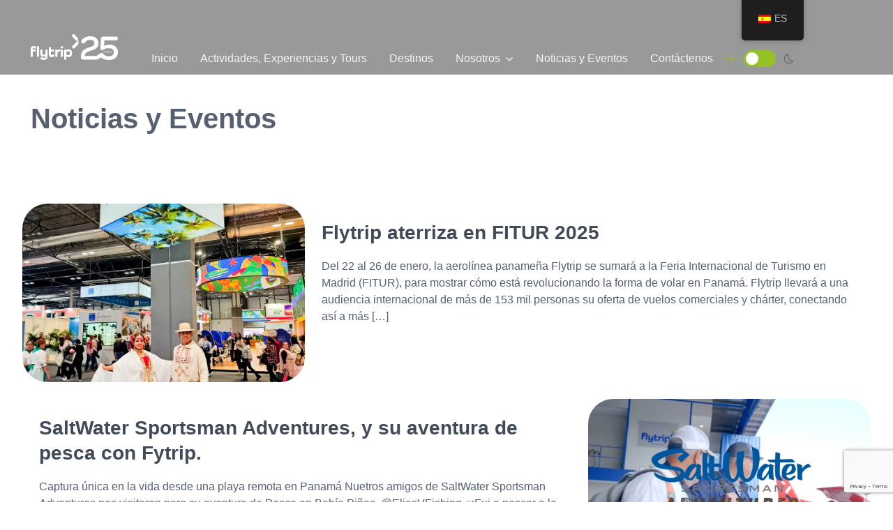

--- FILE ---
content_type: text/html; charset=UTF-8
request_url: https://flytrip.com.pa/tag/trioaereo/
body_size: 50537
content:
<!DOCTYPE html>
<html lang="en">

<head><script>if(navigator.userAgent.match(/MSIE|Internet Explorer/i)||navigator.userAgent.match(/Trident\/7\..*?rv:11/i)){var href=document.location.href;if(!href.match(/[?&]nowprocket/)){if(href.indexOf("?")==-1){if(href.indexOf("#")==-1){document.location.href=href+"?nowprocket=1"}else{document.location.href=href.replace("#","?nowprocket=1#")}}else{if(href.indexOf("#")==-1){document.location.href=href+"&nowprocket=1"}else{document.location.href=href.replace("#","&nowprocket=1#")}}}}</script><script>(()=>{class RocketLazyLoadScripts{constructor(){this.v="2.0.4",this.userEvents=["keydown","keyup","mousedown","mouseup","mousemove","mouseover","mouseout","touchmove","touchstart","touchend","touchcancel","wheel","click","dblclick","input"],this.attributeEvents=["onblur","onclick","oncontextmenu","ondblclick","onfocus","onmousedown","onmouseenter","onmouseleave","onmousemove","onmouseout","onmouseover","onmouseup","onmousewheel","onscroll","onsubmit"]}async t(){this.i(),this.o(),/iP(ad|hone)/.test(navigator.userAgent)&&this.h(),this.u(),this.l(this),this.m(),this.k(this),this.p(this),this._(),await Promise.all([this.R(),this.L()]),this.lastBreath=Date.now(),this.S(this),this.P(),this.D(),this.O(),this.M(),await this.C(this.delayedScripts.normal),await this.C(this.delayedScripts.defer),await this.C(this.delayedScripts.async),await this.T(),await this.F(),await this.j(),await this.A(),window.dispatchEvent(new Event("rocket-allScriptsLoaded")),this.everythingLoaded=!0,this.lastTouchEnd&&await new Promise(t=>setTimeout(t,500-Date.now()+this.lastTouchEnd)),this.I(),this.H(),this.U(),this.W()}i(){this.CSPIssue=sessionStorage.getItem("rocketCSPIssue"),document.addEventListener("securitypolicyviolation",t=>{this.CSPIssue||"script-src-elem"!==t.violatedDirective||"data"!==t.blockedURI||(this.CSPIssue=!0,sessionStorage.setItem("rocketCSPIssue",!0))},{isRocket:!0})}o(){window.addEventListener("pageshow",t=>{this.persisted=t.persisted,this.realWindowLoadedFired=!0},{isRocket:!0}),window.addEventListener("pagehide",()=>{this.onFirstUserAction=null},{isRocket:!0})}h(){let t;function e(e){t=e}window.addEventListener("touchstart",e,{isRocket:!0}),window.addEventListener("touchend",function i(o){o.changedTouches[0]&&t.changedTouches[0]&&Math.abs(o.changedTouches[0].pageX-t.changedTouches[0].pageX)<10&&Math.abs(o.changedTouches[0].pageY-t.changedTouches[0].pageY)<10&&o.timeStamp-t.timeStamp<200&&(window.removeEventListener("touchstart",e,{isRocket:!0}),window.removeEventListener("touchend",i,{isRocket:!0}),"INPUT"===o.target.tagName&&"text"===o.target.type||(o.target.dispatchEvent(new TouchEvent("touchend",{target:o.target,bubbles:!0})),o.target.dispatchEvent(new MouseEvent("mouseover",{target:o.target,bubbles:!0})),o.target.dispatchEvent(new PointerEvent("click",{target:o.target,bubbles:!0,cancelable:!0,detail:1,clientX:o.changedTouches[0].clientX,clientY:o.changedTouches[0].clientY})),event.preventDefault()))},{isRocket:!0})}q(t){this.userActionTriggered||("mousemove"!==t.type||this.firstMousemoveIgnored?"keyup"===t.type||"mouseover"===t.type||"mouseout"===t.type||(this.userActionTriggered=!0,this.onFirstUserAction&&this.onFirstUserAction()):this.firstMousemoveIgnored=!0),"click"===t.type&&t.preventDefault(),t.stopPropagation(),t.stopImmediatePropagation(),"touchstart"===this.lastEvent&&"touchend"===t.type&&(this.lastTouchEnd=Date.now()),"click"===t.type&&(this.lastTouchEnd=0),this.lastEvent=t.type,t.composedPath&&t.composedPath()[0].getRootNode()instanceof ShadowRoot&&(t.rocketTarget=t.composedPath()[0]),this.savedUserEvents.push(t)}u(){this.savedUserEvents=[],this.userEventHandler=this.q.bind(this),this.userEvents.forEach(t=>window.addEventListener(t,this.userEventHandler,{passive:!1,isRocket:!0})),document.addEventListener("visibilitychange",this.userEventHandler,{isRocket:!0})}U(){this.userEvents.forEach(t=>window.removeEventListener(t,this.userEventHandler,{passive:!1,isRocket:!0})),document.removeEventListener("visibilitychange",this.userEventHandler,{isRocket:!0}),this.savedUserEvents.forEach(t=>{(t.rocketTarget||t.target).dispatchEvent(new window[t.constructor.name](t.type,t))})}m(){const t="return false",e=Array.from(this.attributeEvents,t=>"data-rocket-"+t),i="["+this.attributeEvents.join("],[")+"]",o="[data-rocket-"+this.attributeEvents.join("],[data-rocket-")+"]",s=(e,i,o)=>{o&&o!==t&&(e.setAttribute("data-rocket-"+i,o),e["rocket"+i]=new Function("event",o),e.setAttribute(i,t))};new MutationObserver(t=>{for(const n of t)"attributes"===n.type&&(n.attributeName.startsWith("data-rocket-")||this.everythingLoaded?n.attributeName.startsWith("data-rocket-")&&this.everythingLoaded&&this.N(n.target,n.attributeName.substring(12)):s(n.target,n.attributeName,n.target.getAttribute(n.attributeName))),"childList"===n.type&&n.addedNodes.forEach(t=>{if(t.nodeType===Node.ELEMENT_NODE)if(this.everythingLoaded)for(const i of[t,...t.querySelectorAll(o)])for(const t of i.getAttributeNames())e.includes(t)&&this.N(i,t.substring(12));else for(const e of[t,...t.querySelectorAll(i)])for(const t of e.getAttributeNames())this.attributeEvents.includes(t)&&s(e,t,e.getAttribute(t))})}).observe(document,{subtree:!0,childList:!0,attributeFilter:[...this.attributeEvents,...e]})}I(){this.attributeEvents.forEach(t=>{document.querySelectorAll("[data-rocket-"+t+"]").forEach(e=>{this.N(e,t)})})}N(t,e){const i=t.getAttribute("data-rocket-"+e);i&&(t.setAttribute(e,i),t.removeAttribute("data-rocket-"+e))}k(t){Object.defineProperty(HTMLElement.prototype,"onclick",{get(){return this.rocketonclick||null},set(e){this.rocketonclick=e,this.setAttribute(t.everythingLoaded?"onclick":"data-rocket-onclick","this.rocketonclick(event)")}})}S(t){function e(e,i){let o=e[i];e[i]=null,Object.defineProperty(e,i,{get:()=>o,set(s){t.everythingLoaded?o=s:e["rocket"+i]=o=s}})}e(document,"onreadystatechange"),e(window,"onload"),e(window,"onpageshow");try{Object.defineProperty(document,"readyState",{get:()=>t.rocketReadyState,set(e){t.rocketReadyState=e},configurable:!0}),document.readyState="loading"}catch(t){console.log("WPRocket DJE readyState conflict, bypassing")}}l(t){this.originalAddEventListener=EventTarget.prototype.addEventListener,this.originalRemoveEventListener=EventTarget.prototype.removeEventListener,this.savedEventListeners=[],EventTarget.prototype.addEventListener=function(e,i,o){o&&o.isRocket||!t.B(e,this)&&!t.userEvents.includes(e)||t.B(e,this)&&!t.userActionTriggered||e.startsWith("rocket-")||t.everythingLoaded?t.originalAddEventListener.call(this,e,i,o):(t.savedEventListeners.push({target:this,remove:!1,type:e,func:i,options:o}),"mouseenter"!==e&&"mouseleave"!==e||t.originalAddEventListener.call(this,e,t.savedUserEvents.push,o))},EventTarget.prototype.removeEventListener=function(e,i,o){o&&o.isRocket||!t.B(e,this)&&!t.userEvents.includes(e)||t.B(e,this)&&!t.userActionTriggered||e.startsWith("rocket-")||t.everythingLoaded?t.originalRemoveEventListener.call(this,e,i,o):t.savedEventListeners.push({target:this,remove:!0,type:e,func:i,options:o})}}J(t,e){this.savedEventListeners=this.savedEventListeners.filter(i=>{let o=i.type,s=i.target||window;return e!==o||t!==s||(this.B(o,s)&&(i.type="rocket-"+o),this.$(i),!1)})}H(){EventTarget.prototype.addEventListener=this.originalAddEventListener,EventTarget.prototype.removeEventListener=this.originalRemoveEventListener,this.savedEventListeners.forEach(t=>this.$(t))}$(t){t.remove?this.originalRemoveEventListener.call(t.target,t.type,t.func,t.options):this.originalAddEventListener.call(t.target,t.type,t.func,t.options)}p(t){let e;function i(e){return t.everythingLoaded?e:e.split(" ").map(t=>"load"===t||t.startsWith("load.")?"rocket-jquery-load":t).join(" ")}function o(o){function s(e){const s=o.fn[e];o.fn[e]=o.fn.init.prototype[e]=function(){return this[0]===window&&t.userActionTriggered&&("string"==typeof arguments[0]||arguments[0]instanceof String?arguments[0]=i(arguments[0]):"object"==typeof arguments[0]&&Object.keys(arguments[0]).forEach(t=>{const e=arguments[0][t];delete arguments[0][t],arguments[0][i(t)]=e})),s.apply(this,arguments),this}}if(o&&o.fn&&!t.allJQueries.includes(o)){const e={DOMContentLoaded:[],"rocket-DOMContentLoaded":[]};for(const t in e)document.addEventListener(t,()=>{e[t].forEach(t=>t())},{isRocket:!0});o.fn.ready=o.fn.init.prototype.ready=function(i){function s(){parseInt(o.fn.jquery)>2?setTimeout(()=>i.bind(document)(o)):i.bind(document)(o)}return"function"==typeof i&&(t.realDomReadyFired?!t.userActionTriggered||t.fauxDomReadyFired?s():e["rocket-DOMContentLoaded"].push(s):e.DOMContentLoaded.push(s)),o([])},s("on"),s("one"),s("off"),t.allJQueries.push(o)}e=o}t.allJQueries=[],o(window.jQuery),Object.defineProperty(window,"jQuery",{get:()=>e,set(t){o(t)}})}P(){const t=new Map;document.write=document.writeln=function(e){const i=document.currentScript,o=document.createRange(),s=i.parentElement;let n=t.get(i);void 0===n&&(n=i.nextSibling,t.set(i,n));const c=document.createDocumentFragment();o.setStart(c,0),c.appendChild(o.createContextualFragment(e)),s.insertBefore(c,n)}}async R(){return new Promise(t=>{this.userActionTriggered?t():this.onFirstUserAction=t})}async L(){return new Promise(t=>{document.addEventListener("DOMContentLoaded",()=>{this.realDomReadyFired=!0,t()},{isRocket:!0})})}async j(){return this.realWindowLoadedFired?Promise.resolve():new Promise(t=>{window.addEventListener("load",t,{isRocket:!0})})}M(){this.pendingScripts=[];this.scriptsMutationObserver=new MutationObserver(t=>{for(const e of t)e.addedNodes.forEach(t=>{"SCRIPT"!==t.tagName||t.noModule||t.isWPRocket||this.pendingScripts.push({script:t,promise:new Promise(e=>{const i=()=>{const i=this.pendingScripts.findIndex(e=>e.script===t);i>=0&&this.pendingScripts.splice(i,1),e()};t.addEventListener("load",i,{isRocket:!0}),t.addEventListener("error",i,{isRocket:!0}),setTimeout(i,1e3)})})})}),this.scriptsMutationObserver.observe(document,{childList:!0,subtree:!0})}async F(){await this.X(),this.pendingScripts.length?(await this.pendingScripts[0].promise,await this.F()):this.scriptsMutationObserver.disconnect()}D(){this.delayedScripts={normal:[],async:[],defer:[]},document.querySelectorAll("script[type$=rocketlazyloadscript]").forEach(t=>{t.hasAttribute("data-rocket-src")?t.hasAttribute("async")&&!1!==t.async?this.delayedScripts.async.push(t):t.hasAttribute("defer")&&!1!==t.defer||"module"===t.getAttribute("data-rocket-type")?this.delayedScripts.defer.push(t):this.delayedScripts.normal.push(t):this.delayedScripts.normal.push(t)})}async _(){await this.L();let t=[];document.querySelectorAll("script[type$=rocketlazyloadscript][data-rocket-src]").forEach(e=>{let i=e.getAttribute("data-rocket-src");if(i&&!i.startsWith("data:")){i.startsWith("//")&&(i=location.protocol+i);try{const o=new URL(i).origin;o!==location.origin&&t.push({src:o,crossOrigin:e.crossOrigin||"module"===e.getAttribute("data-rocket-type")})}catch(t){}}}),t=[...new Map(t.map(t=>[JSON.stringify(t),t])).values()],this.Y(t,"preconnect")}async G(t){if(await this.K(),!0!==t.noModule||!("noModule"in HTMLScriptElement.prototype))return new Promise(e=>{let i;function o(){(i||t).setAttribute("data-rocket-status","executed"),e()}try{if(navigator.userAgent.includes("Firefox/")||""===navigator.vendor||this.CSPIssue)i=document.createElement("script"),[...t.attributes].forEach(t=>{let e=t.nodeName;"type"!==e&&("data-rocket-type"===e&&(e="type"),"data-rocket-src"===e&&(e="src"),i.setAttribute(e,t.nodeValue))}),t.text&&(i.text=t.text),t.nonce&&(i.nonce=t.nonce),i.hasAttribute("src")?(i.addEventListener("load",o,{isRocket:!0}),i.addEventListener("error",()=>{i.setAttribute("data-rocket-status","failed-network"),e()},{isRocket:!0}),setTimeout(()=>{i.isConnected||e()},1)):(i.text=t.text,o()),i.isWPRocket=!0,t.parentNode.replaceChild(i,t);else{const i=t.getAttribute("data-rocket-type"),s=t.getAttribute("data-rocket-src");i?(t.type=i,t.removeAttribute("data-rocket-type")):t.removeAttribute("type"),t.addEventListener("load",o,{isRocket:!0}),t.addEventListener("error",i=>{this.CSPIssue&&i.target.src.startsWith("data:")?(console.log("WPRocket: CSP fallback activated"),t.removeAttribute("src"),this.G(t).then(e)):(t.setAttribute("data-rocket-status","failed-network"),e())},{isRocket:!0}),s?(t.fetchPriority="high",t.removeAttribute("data-rocket-src"),t.src=s):t.src="data:text/javascript;base64,"+window.btoa(unescape(encodeURIComponent(t.text)))}}catch(i){t.setAttribute("data-rocket-status","failed-transform"),e()}});t.setAttribute("data-rocket-status","skipped")}async C(t){const e=t.shift();return e?(e.isConnected&&await this.G(e),this.C(t)):Promise.resolve()}O(){this.Y([...this.delayedScripts.normal,...this.delayedScripts.defer,...this.delayedScripts.async],"preload")}Y(t,e){this.trash=this.trash||[];let i=!0;var o=document.createDocumentFragment();t.forEach(t=>{const s=t.getAttribute&&t.getAttribute("data-rocket-src")||t.src;if(s&&!s.startsWith("data:")){const n=document.createElement("link");n.href=s,n.rel=e,"preconnect"!==e&&(n.as="script",n.fetchPriority=i?"high":"low"),t.getAttribute&&"module"===t.getAttribute("data-rocket-type")&&(n.crossOrigin=!0),t.crossOrigin&&(n.crossOrigin=t.crossOrigin),t.integrity&&(n.integrity=t.integrity),t.nonce&&(n.nonce=t.nonce),o.appendChild(n),this.trash.push(n),i=!1}}),document.head.appendChild(o)}W(){this.trash.forEach(t=>t.remove())}async T(){try{document.readyState="interactive"}catch(t){}this.fauxDomReadyFired=!0;try{await this.K(),this.J(document,"readystatechange"),document.dispatchEvent(new Event("rocket-readystatechange")),await this.K(),document.rocketonreadystatechange&&document.rocketonreadystatechange(),await this.K(),this.J(document,"DOMContentLoaded"),document.dispatchEvent(new Event("rocket-DOMContentLoaded")),await this.K(),this.J(window,"DOMContentLoaded"),window.dispatchEvent(new Event("rocket-DOMContentLoaded"))}catch(t){console.error(t)}}async A(){try{document.readyState="complete"}catch(t){}try{await this.K(),this.J(document,"readystatechange"),document.dispatchEvent(new Event("rocket-readystatechange")),await this.K(),document.rocketonreadystatechange&&document.rocketonreadystatechange(),await this.K(),this.J(window,"load"),window.dispatchEvent(new Event("rocket-load")),await this.K(),window.rocketonload&&window.rocketonload(),await this.K(),this.allJQueries.forEach(t=>t(window).trigger("rocket-jquery-load")),await this.K(),this.J(window,"pageshow");const t=new Event("rocket-pageshow");t.persisted=this.persisted,window.dispatchEvent(t),await this.K(),window.rocketonpageshow&&window.rocketonpageshow({persisted:this.persisted})}catch(t){console.error(t)}}async K(){Date.now()-this.lastBreath>45&&(await this.X(),this.lastBreath=Date.now())}async X(){return document.hidden?new Promise(t=>setTimeout(t)):new Promise(t=>requestAnimationFrame(t))}B(t,e){return e===document&&"readystatechange"===t||(e===document&&"DOMContentLoaded"===t||(e===window&&"DOMContentLoaded"===t||(e===window&&"load"===t||e===window&&"pageshow"===t)))}static run(){(new RocketLazyLoadScripts).t()}}RocketLazyLoadScripts.run()})();</script>
    	<style>img:is([sizes="auto" i], [sizes^="auto," i]) { contain-intrinsic-size: 3000px 1500px }</style>
	
		<!-- All in One SEO 4.9.3 - aioseo.com -->
		<title>trioaereo - FlyTrip</title>
<link data-rocket-preload as="style" href="https://fonts.googleapis.com/css2?family=Inter%3Awght%40100%3B200%3B300%3B400%3B500%3B600%3B700%3B800&#038;ver=6.7.4&#038;family=Cormorant+Garamond:ital,wght@0,300;0,400;0,500;0,600;0,700;1,300;1,400;1,500;1,600;1,700&#038;family=Inter:wght@100;200;300;regular;500;600;700;800;900&#038;family=Montserrat:ital,wght@0,100..900;1,100..900&#038;family=Raleway:ital,wght@0,100..900;1,100..900&#038;display=swap" rel="preload">
<link href="https://fonts.googleapis.com/css2?family=Inter%3Awght%40100%3B200%3B300%3B400%3B500%3B600%3B700%3B800&#038;ver=6.7.4&#038;family=Cormorant+Garamond:ital,wght@0,300;0,400;0,500;0,600;0,700;1,300;1,400;1,500;1,600;1,700&#038;family=Inter:wght@100;200;300;regular;500;600;700;800;900&#038;family=Montserrat:ital,wght@0,100..900;1,100..900&#038;family=Raleway:ital,wght@0,100..900;1,100..900&#038;display=swap" media="print" onload="this.media=&#039;all&#039;" rel="stylesheet">
<noscript data-wpr-hosted-gf-parameters=""><link rel="stylesheet" href="https://fonts.googleapis.com/css2?family=Inter%3Awght%40100%3B200%3B300%3B400%3B500%3B600%3B700%3B800&#038;ver=6.7.4&#038;family=Cormorant+Garamond:ital,wght@0,300;0,400;0,500;0,600;0,700;1,300;1,400;1,500;1,600;1,700&#038;family=Inter:wght@100;200;300;regular;500;600;700;800;900&#038;family=Montserrat:ital,wght@0,100..900;1,100..900&#038;family=Raleway:ital,wght@0,100..900;1,100..900&#038;display=swap"></noscript>
	<meta name="robots" content="max-image-preview:large" />
	<link rel="canonical" href="https://flytrip.com.pa/tag/trioaereo/" />
	<meta name="generator" content="All in One SEO (AIOSEO) 4.9.3" />
		<script type="application/ld+json" class="aioseo-schema">
			{"@context":"https:\/\/schema.org","@graph":[{"@type":"BreadcrumbList","@id":"https:\/\/flytrip.com.pa\/tag\/trioaereo\/#breadcrumblist","itemListElement":[{"@type":"ListItem","@id":"https:\/\/flytrip.com.pa#listItem","position":1,"name":"Home","item":"https:\/\/flytrip.com.pa","nextItem":{"@type":"ListItem","@id":"https:\/\/flytrip.com.pa\/tag\/trioaereo\/#listItem","name":"trioaereo"}},{"@type":"ListItem","@id":"https:\/\/flytrip.com.pa\/tag\/trioaereo\/#listItem","position":2,"name":"trioaereo","previousItem":{"@type":"ListItem","@id":"https:\/\/flytrip.com.pa#listItem","name":"Home"}}]},{"@type":"CollectionPage","@id":"https:\/\/flytrip.com.pa\/tag\/trioaereo\/#collectionpage","url":"https:\/\/flytrip.com.pa\/tag\/trioaereo\/","name":"trioaereo - FlyTrip","inLanguage":"es-ES","isPartOf":{"@id":"https:\/\/flytrip.com.pa\/#website"},"breadcrumb":{"@id":"https:\/\/flytrip.com.pa\/tag\/trioaereo\/#breadcrumblist"}},{"@type":"Organization","@id":"https:\/\/flytrip.com.pa\/#organization","name":"FlyTrip","description":"L\u00ednea a\u00e9rea","url":"https:\/\/flytrip.com.pa\/","telephone":"+5073150478","logo":{"@type":"ImageObject","url":"http:\/\/flytrip-2023.local\/wp-content\/uploads\/2022\/10\/logo.png","@id":"https:\/\/flytrip.com.pa\/tag\/trioaereo\/#organizationLogo"},"image":{"@id":"https:\/\/flytrip.com.pa\/tag\/trioaereo\/#organizationLogo"},"sameAs":["https:\/\/www.facebook.com\/people\/flytrippa\/100083170436168\/","https:\/\/www.instagram.com\/flytrip.pa\/","https:\/\/www.youtube.com\/channel\/UC4Z9fd1lhbZRVjje18gk5AA"]},{"@type":"WebSite","@id":"https:\/\/flytrip.com.pa\/#website","url":"https:\/\/flytrip.com.pa\/","name":"FlyTrip","description":"L\u00ednea a\u00e9rea","inLanguage":"es-ES","publisher":{"@id":"https:\/\/flytrip.com.pa\/#organization"}}]}
		</script>
		<!-- All in One SEO -->

<script type="rocketlazyloadscript" data-rocket-type='application/javascript'  id='pys-version-script'>console.log('PixelYourSite Free version 11.1.5.2');</script>
<link rel='dns-prefetch' href='//www.google.com' />
<link rel='dns-prefetch' href='//unpkg.com' />
<link rel='dns-prefetch' href='//www.googletagmanager.com' />
<link rel='dns-prefetch' href='//fonts.googleapis.com' />
<link rel='dns-prefetch' href='//cdn.jsdelivr.net' />
<link rel='dns-prefetch' href='//use.typekit.net' />
<link href='https://fonts.gstatic.com' crossorigin rel='preconnect' />
<link rel="alternate" type="application/rss+xml" title="FlyTrip &raquo; Etiqueta trioaereo del feed" href="https://flytrip.com.pa/tag/trioaereo/feed/" />


<link rel='stylesheet' id='SwiperBundle-css' href='https://flytrip.com.pa/wp-content/themes/FlyTrip24/assets/vendor/swiper/swiper-bundle.min.css?ver=6.7.4' type='text/css' media='all' />
<link rel='stylesheet' id='LightGallery-css' href='https://flytrip.com.pa/wp-content/cache/background-css/1/flytrip.com.pa/wp-content/themes/FlyTrip24/assets/vendor/lightgallery/css/lightgallery-bundle.min.css?ver=6.7.4&wpr_t=1769069635' type='text/css' media='all' />
<link rel='stylesheet' id='Bootstrap-Icons-css' href='//cdn.jsdelivr.net/npm/bootstrap-icons@1.10.5/font/bootstrap-icons.css?ver=6.7.4' type='text/css' media='all' />
<link rel='stylesheet' id='flatpickr-style-css' href='https://flytrip.com.pa/wp-content/themes/FlyTrip24/assets/vendor/flatpickr/dist/flatpickr.min.css?ver=6.7.4' type='text/css' media='all' />
<link rel='stylesheet' id='jarallax-style-css' href='https://flytrip.com.pa/wp-content/themes/FlyTrip24/assets/vendor/jarallax/dist/jarallax.css?ver=6.7.4' type='text/css' media='all' />
<link rel='stylesheet' id='flytrip_theme_style-css' href='https://flytrip.com.pa/wp-content/cache/background-css/1/flytrip.com.pa/wp-content/themes/FlyTrip24/assets/css/theme.css?ver=6.7.4&wpr_t=1769069635' type='text/css' media='all' />
<link rel='stylesheet' id='flytrip_add_style-css' href='https://flytrip.com.pa/wp-content/themes/FlyTrip24/assets/css/add.css?ver=7.6.5' type='text/css' media='all' />
<link rel='stylesheet' id='aos-style-css' href='https://unpkg.com/aos@2.3.1/dist/aos.css?ver=6.7.4' type='text/css' media='all' />
<link rel='stylesheet' id='como-font-css' href='https://use.typekit.net/nmb6acc.css?ver=6.7.4' type='text/css' media='all' />
<link rel='stylesheet' id='ht_ctc_main_css-css' href='https://flytrip.com.pa/wp-content/plugins/click-to-chat-for-whatsapp/new/inc/assets/css/main.css?ver=4.36' type='text/css' media='all' />
<link rel='stylesheet' id='sbi_styles-css' href='https://flytrip.com.pa/wp-content/cache/background-css/1/flytrip.com.pa/wp-content/plugins/instagram-feed/css/sbi-styles.min.css?ver=6.10.0&wpr_t=1769069635' type='text/css' media='all' />
<style id='wp-emoji-styles-inline-css' type='text/css'>

	img.wp-smiley, img.emoji {
		display: inline !important;
		border: none !important;
		box-shadow: none !important;
		height: 1em !important;
		width: 1em !important;
		margin: 0 0.07em !important;
		vertical-align: -0.1em !important;
		background: none !important;
		padding: 0 !important;
	}
</style>
<link rel='stylesheet' id='wp-block-library-css' href='https://flytrip.com.pa/wp-includes/css/dist/block-library/style.min.css?ver=6.7.4' type='text/css' media='all' />
<link rel='stylesheet' id='aioseo/css/src/vue/standalone/blocks/table-of-contents/global.scss-css' href='https://flytrip.com.pa/wp-content/plugins/all-in-one-seo-pack/dist/Lite/assets/css/table-of-contents/global.e90f6d47.css?ver=4.9.3' type='text/css' media='all' />
<style id='classic-theme-styles-inline-css' type='text/css'>
/*! This file is auto-generated */
.wp-block-button__link{color:#fff;background-color:#32373c;border-radius:9999px;box-shadow:none;text-decoration:none;padding:calc(.667em + 2px) calc(1.333em + 2px);font-size:1.125em}.wp-block-file__button{background:#32373c;color:#fff;text-decoration:none}
</style>
<style id='global-styles-inline-css' type='text/css'>
:root{--wp--preset--aspect-ratio--square: 1;--wp--preset--aspect-ratio--4-3: 4/3;--wp--preset--aspect-ratio--3-4: 3/4;--wp--preset--aspect-ratio--3-2: 3/2;--wp--preset--aspect-ratio--2-3: 2/3;--wp--preset--aspect-ratio--16-9: 16/9;--wp--preset--aspect-ratio--9-16: 9/16;--wp--preset--color--black: #000000;--wp--preset--color--cyan-bluish-gray: #abb8c3;--wp--preset--color--white: #ffffff;--wp--preset--color--pale-pink: #f78da7;--wp--preset--color--vivid-red: #cf2e2e;--wp--preset--color--luminous-vivid-orange: #ff6900;--wp--preset--color--luminous-vivid-amber: #fcb900;--wp--preset--color--light-green-cyan: #7bdcb5;--wp--preset--color--vivid-green-cyan: #00d084;--wp--preset--color--pale-cyan-blue: #8ed1fc;--wp--preset--color--vivid-cyan-blue: #0693e3;--wp--preset--color--vivid-purple: #9b51e0;--wp--preset--gradient--vivid-cyan-blue-to-vivid-purple: linear-gradient(135deg,rgba(6,147,227,1) 0%,rgb(155,81,224) 100%);--wp--preset--gradient--light-green-cyan-to-vivid-green-cyan: linear-gradient(135deg,rgb(122,220,180) 0%,rgb(0,208,130) 100%);--wp--preset--gradient--luminous-vivid-amber-to-luminous-vivid-orange: linear-gradient(135deg,rgba(252,185,0,1) 0%,rgba(255,105,0,1) 100%);--wp--preset--gradient--luminous-vivid-orange-to-vivid-red: linear-gradient(135deg,rgba(255,105,0,1) 0%,rgb(207,46,46) 100%);--wp--preset--gradient--very-light-gray-to-cyan-bluish-gray: linear-gradient(135deg,rgb(238,238,238) 0%,rgb(169,184,195) 100%);--wp--preset--gradient--cool-to-warm-spectrum: linear-gradient(135deg,rgb(74,234,220) 0%,rgb(151,120,209) 20%,rgb(207,42,186) 40%,rgb(238,44,130) 60%,rgb(251,105,98) 80%,rgb(254,248,76) 100%);--wp--preset--gradient--blush-light-purple: linear-gradient(135deg,rgb(255,206,236) 0%,rgb(152,150,240) 100%);--wp--preset--gradient--blush-bordeaux: linear-gradient(135deg,rgb(254,205,165) 0%,rgb(254,45,45) 50%,rgb(107,0,62) 100%);--wp--preset--gradient--luminous-dusk: linear-gradient(135deg,rgb(255,203,112) 0%,rgb(199,81,192) 50%,rgb(65,88,208) 100%);--wp--preset--gradient--pale-ocean: linear-gradient(135deg,rgb(255,245,203) 0%,rgb(182,227,212) 50%,rgb(51,167,181) 100%);--wp--preset--gradient--electric-grass: linear-gradient(135deg,rgb(202,248,128) 0%,rgb(113,206,126) 100%);--wp--preset--gradient--midnight: linear-gradient(135deg,rgb(2,3,129) 0%,rgb(40,116,252) 100%);--wp--preset--font-size--small: 13px;--wp--preset--font-size--medium: 20px;--wp--preset--font-size--large: 36px;--wp--preset--font-size--x-large: 42px;--wp--preset--spacing--20: 0.44rem;--wp--preset--spacing--30: 0.67rem;--wp--preset--spacing--40: 1rem;--wp--preset--spacing--50: 1.5rem;--wp--preset--spacing--60: 2.25rem;--wp--preset--spacing--70: 3.38rem;--wp--preset--spacing--80: 5.06rem;--wp--preset--shadow--natural: 6px 6px 9px rgba(0, 0, 0, 0.2);--wp--preset--shadow--deep: 12px 12px 50px rgba(0, 0, 0, 0.4);--wp--preset--shadow--sharp: 6px 6px 0px rgba(0, 0, 0, 0.2);--wp--preset--shadow--outlined: 6px 6px 0px -3px rgba(255, 255, 255, 1), 6px 6px rgba(0, 0, 0, 1);--wp--preset--shadow--crisp: 6px 6px 0px rgba(0, 0, 0, 1);}:where(.is-layout-flex){gap: 0.5em;}:where(.is-layout-grid){gap: 0.5em;}body .is-layout-flex{display: flex;}.is-layout-flex{flex-wrap: wrap;align-items: center;}.is-layout-flex > :is(*, div){margin: 0;}body .is-layout-grid{display: grid;}.is-layout-grid > :is(*, div){margin: 0;}:where(.wp-block-columns.is-layout-flex){gap: 2em;}:where(.wp-block-columns.is-layout-grid){gap: 2em;}:where(.wp-block-post-template.is-layout-flex){gap: 1.25em;}:where(.wp-block-post-template.is-layout-grid){gap: 1.25em;}.has-black-color{color: var(--wp--preset--color--black) !important;}.has-cyan-bluish-gray-color{color: var(--wp--preset--color--cyan-bluish-gray) !important;}.has-white-color{color: var(--wp--preset--color--white) !important;}.has-pale-pink-color{color: var(--wp--preset--color--pale-pink) !important;}.has-vivid-red-color{color: var(--wp--preset--color--vivid-red) !important;}.has-luminous-vivid-orange-color{color: var(--wp--preset--color--luminous-vivid-orange) !important;}.has-luminous-vivid-amber-color{color: var(--wp--preset--color--luminous-vivid-amber) !important;}.has-light-green-cyan-color{color: var(--wp--preset--color--light-green-cyan) !important;}.has-vivid-green-cyan-color{color: var(--wp--preset--color--vivid-green-cyan) !important;}.has-pale-cyan-blue-color{color: var(--wp--preset--color--pale-cyan-blue) !important;}.has-vivid-cyan-blue-color{color: var(--wp--preset--color--vivid-cyan-blue) !important;}.has-vivid-purple-color{color: var(--wp--preset--color--vivid-purple) !important;}.has-black-background-color{background-color: var(--wp--preset--color--black) !important;}.has-cyan-bluish-gray-background-color{background-color: var(--wp--preset--color--cyan-bluish-gray) !important;}.has-white-background-color{background-color: var(--wp--preset--color--white) !important;}.has-pale-pink-background-color{background-color: var(--wp--preset--color--pale-pink) !important;}.has-vivid-red-background-color{background-color: var(--wp--preset--color--vivid-red) !important;}.has-luminous-vivid-orange-background-color{background-color: var(--wp--preset--color--luminous-vivid-orange) !important;}.has-luminous-vivid-amber-background-color{background-color: var(--wp--preset--color--luminous-vivid-amber) !important;}.has-light-green-cyan-background-color{background-color: var(--wp--preset--color--light-green-cyan) !important;}.has-vivid-green-cyan-background-color{background-color: var(--wp--preset--color--vivid-green-cyan) !important;}.has-pale-cyan-blue-background-color{background-color: var(--wp--preset--color--pale-cyan-blue) !important;}.has-vivid-cyan-blue-background-color{background-color: var(--wp--preset--color--vivid-cyan-blue) !important;}.has-vivid-purple-background-color{background-color: var(--wp--preset--color--vivid-purple) !important;}.has-black-border-color{border-color: var(--wp--preset--color--black) !important;}.has-cyan-bluish-gray-border-color{border-color: var(--wp--preset--color--cyan-bluish-gray) !important;}.has-white-border-color{border-color: var(--wp--preset--color--white) !important;}.has-pale-pink-border-color{border-color: var(--wp--preset--color--pale-pink) !important;}.has-vivid-red-border-color{border-color: var(--wp--preset--color--vivid-red) !important;}.has-luminous-vivid-orange-border-color{border-color: var(--wp--preset--color--luminous-vivid-orange) !important;}.has-luminous-vivid-amber-border-color{border-color: var(--wp--preset--color--luminous-vivid-amber) !important;}.has-light-green-cyan-border-color{border-color: var(--wp--preset--color--light-green-cyan) !important;}.has-vivid-green-cyan-border-color{border-color: var(--wp--preset--color--vivid-green-cyan) !important;}.has-pale-cyan-blue-border-color{border-color: var(--wp--preset--color--pale-cyan-blue) !important;}.has-vivid-cyan-blue-border-color{border-color: var(--wp--preset--color--vivid-cyan-blue) !important;}.has-vivid-purple-border-color{border-color: var(--wp--preset--color--vivid-purple) !important;}.has-vivid-cyan-blue-to-vivid-purple-gradient-background{background: var(--wp--preset--gradient--vivid-cyan-blue-to-vivid-purple) !important;}.has-light-green-cyan-to-vivid-green-cyan-gradient-background{background: var(--wp--preset--gradient--light-green-cyan-to-vivid-green-cyan) !important;}.has-luminous-vivid-amber-to-luminous-vivid-orange-gradient-background{background: var(--wp--preset--gradient--luminous-vivid-amber-to-luminous-vivid-orange) !important;}.has-luminous-vivid-orange-to-vivid-red-gradient-background{background: var(--wp--preset--gradient--luminous-vivid-orange-to-vivid-red) !important;}.has-very-light-gray-to-cyan-bluish-gray-gradient-background{background: var(--wp--preset--gradient--very-light-gray-to-cyan-bluish-gray) !important;}.has-cool-to-warm-spectrum-gradient-background{background: var(--wp--preset--gradient--cool-to-warm-spectrum) !important;}.has-blush-light-purple-gradient-background{background: var(--wp--preset--gradient--blush-light-purple) !important;}.has-blush-bordeaux-gradient-background{background: var(--wp--preset--gradient--blush-bordeaux) !important;}.has-luminous-dusk-gradient-background{background: var(--wp--preset--gradient--luminous-dusk) !important;}.has-pale-ocean-gradient-background{background: var(--wp--preset--gradient--pale-ocean) !important;}.has-electric-grass-gradient-background{background: var(--wp--preset--gradient--electric-grass) !important;}.has-midnight-gradient-background{background: var(--wp--preset--gradient--midnight) !important;}.has-small-font-size{font-size: var(--wp--preset--font-size--small) !important;}.has-medium-font-size{font-size: var(--wp--preset--font-size--medium) !important;}.has-large-font-size{font-size: var(--wp--preset--font-size--large) !important;}.has-x-large-font-size{font-size: var(--wp--preset--font-size--x-large) !important;}
:where(.wp-block-post-template.is-layout-flex){gap: 1.25em;}:where(.wp-block-post-template.is-layout-grid){gap: 1.25em;}
:where(.wp-block-columns.is-layout-flex){gap: 2em;}:where(.wp-block-columns.is-layout-grid){gap: 2em;}
:root :where(.wp-block-pullquote){font-size: 1.5em;line-height: 1.6;}
</style>
<link rel='stylesheet' id='wpdm-fonticon-css' href='https://flytrip.com.pa/wp-content/plugins/download-manager/assets/wpdm-iconfont/css/wpdm-icons.css?ver=6.7.4' type='text/css' media='all' />
<link rel='stylesheet' id='wpdm-front-css' href='https://flytrip.com.pa/wp-content/cache/background-css/1/flytrip.com.pa/wp-content/plugins/download-manager/assets/css/front.min.css?ver=3.3.46&wpr_t=1769069635' type='text/css' media='all' />
<link rel='stylesheet' id='wpdm-front-dark-css' href='https://flytrip.com.pa/wp-content/plugins/download-manager/assets/css/front-dark.min.css?ver=3.3.46' type='text/css' media='all' />
<link rel='stylesheet' id='wpa-css-css' href='https://flytrip.com.pa/wp-content/plugins/honeypot/includes/css/wpa.css?ver=2.3.04' type='text/css' media='all' />
<link rel='stylesheet' id='trp-floater-language-switcher-style-css' href='https://flytrip.com.pa/wp-content/plugins/translatepress-multilingual/assets/css/trp-floater-language-switcher.css?ver=3.0.7' type='text/css' media='all' />
<link rel='stylesheet' id='trp-language-switcher-style-css' href='https://flytrip.com.pa/wp-content/cache/background-css/1/flytrip.com.pa/wp-content/plugins/translatepress-multilingual/assets/css/trp-language-switcher.css?ver=3.0.7&wpr_t=1769069635' type='text/css' media='all' />
<link rel='stylesheet' id='contact-form-custom-styles-css' href='https://flytrip.com.pa/wp-content/cache/background-css/1/flytrip.com.pa/wp-content/themes/FlyTrip24/contact-form-styles.css?ver=1.0.0&wpr_t=1769069635' type='text/css' media='all' />
<script type="text/javascript" id="jquery-core-js-extra">
/* <![CDATA[ */
var pysFacebookRest = {"restApiUrl":"https:\/\/flytrip.com.pa\/wp-json\/pys-facebook\/v1\/event","debug":""};
/* ]]> */
</script>
<script type="text/javascript" src="https://flytrip.com.pa/wp-includes/js/jquery/jquery.min.js?ver=3.7.1" id="jquery-core-js" data-rocket-defer defer></script>
<script type="text/javascript" src="https://flytrip.com.pa/wp-includes/js/jquery/jquery-migrate.min.js?ver=3.4.1" id="jquery-migrate-js" data-rocket-defer defer></script>
<script type="rocketlazyloadscript" data-rocket-type="text/javascript" data-rocket-src="https://flytrip.com.pa/wp-content/plugins/download-manager/assets/js/wpdm.min.js?ver=6.7.4" id="wpdm-frontend-js-js" data-rocket-defer defer></script>
<script type="text/javascript" id="wpdm-frontjs-js-extra">
/* <![CDATA[ */
var wpdm_url = {"home":"https:\/\/flytrip.com.pa\/","site":"https:\/\/flytrip.com.pa\/","ajax":"https:\/\/flytrip.com.pa\/wp-admin\/admin-ajax.php"};
var wpdm_js = {"spinner":"<i class=\"wpdm-icon wpdm-sun wpdm-spin\"><\/i>","client_id":"cd4a266591dbcb668d01aa60ff2daf02"};
var wpdm_strings = {"pass_var":"\u00a1Contrase\u00f1a verificada!","pass_var_q":"Haz clic en el bot\u00f3n siguiente para iniciar la descarga.","start_dl":"Iniciar descarga"};
/* ]]> */
</script>
<script type="rocketlazyloadscript" data-rocket-type="text/javascript" data-rocket-src="https://flytrip.com.pa/wp-content/plugins/download-manager/assets/js/front.min.js?ver=3.3.46" id="wpdm-frontjs-js" data-rocket-defer defer></script>
<script type="text/javascript" src="https://flytrip.com.pa/wp-content/plugins/pixelyoursite/dist/scripts/jquery.bind-first-0.2.3.min.js?ver=0.2.3" id="jquery-bind-first-js" data-rocket-defer defer></script>
<script type="rocketlazyloadscript" data-rocket-type="text/javascript" data-rocket-src="https://flytrip.com.pa/wp-content/plugins/pixelyoursite/dist/scripts/js.cookie-2.1.3.min.js?ver=2.1.3" id="js-cookie-pys-js" data-rocket-defer defer></script>
<script type="rocketlazyloadscript" data-rocket-type="text/javascript" data-rocket-src="https://flytrip.com.pa/wp-content/plugins/pixelyoursite/dist/scripts/tld.min.js?ver=2.3.1" id="js-tld-js" data-rocket-defer defer></script>
<script type="text/javascript" id="pys-js-extra">
/* <![CDATA[ */
var pysOptions = {"staticEvents":{"facebook":{"init_event":[{"delay":0,"type":"static","ajaxFire":false,"name":"PageView","pixelIds":["5238410646238082"],"eventID":"cdafe40c-2044-47ce-8cd8-f098145da8d1","params":{"page_title":"trioaereo","post_type":"tag","post_id":55,"plugin":"PixelYourSite","user_role":"guest","event_url":"flytrip.com.pa\/tag\/trioaereo\/"},"e_id":"init_event","ids":[],"hasTimeWindow":false,"timeWindow":0,"woo_order":"","edd_order":""}]}},"dynamicEvents":{"automatic_event_form":{"facebook":{"delay":0,"type":"dyn","name":"Form","pixelIds":["5238410646238082"],"eventID":"6b20075f-3286-4a48-87f4-9ffe1a7e10e6","params":{"page_title":"trioaereo","post_type":"tag","post_id":55,"plugin":"PixelYourSite","user_role":"guest","event_url":"flytrip.com.pa\/tag\/trioaereo\/"},"e_id":"automatic_event_form","ids":[],"hasTimeWindow":false,"timeWindow":0,"woo_order":"","edd_order":""}},"automatic_event_download":{"facebook":{"delay":0,"type":"dyn","name":"Download","extensions":["","doc","exe","js","pdf","ppt","tgz","zip","xls"],"pixelIds":["5238410646238082"],"eventID":"848493d6-b138-4de3-a043-4d3b5a1fc98e","params":{"page_title":"trioaereo","post_type":"tag","post_id":55,"plugin":"PixelYourSite","user_role":"guest","event_url":"flytrip.com.pa\/tag\/trioaereo\/"},"e_id":"automatic_event_download","ids":[],"hasTimeWindow":false,"timeWindow":0,"woo_order":"","edd_order":""}},"automatic_event_comment":{"facebook":{"delay":0,"type":"dyn","name":"Comment","pixelIds":["5238410646238082"],"eventID":"fbbfcad9-db7f-4999-95dc-d1e866094541","params":{"page_title":"trioaereo","post_type":"tag","post_id":55,"plugin":"PixelYourSite","user_role":"guest","event_url":"flytrip.com.pa\/tag\/trioaereo\/"},"e_id":"automatic_event_comment","ids":[],"hasTimeWindow":false,"timeWindow":0,"woo_order":"","edd_order":""}},"automatic_event_scroll":{"facebook":{"delay":0,"type":"dyn","name":"PageScroll","scroll_percent":30,"pixelIds":["5238410646238082"],"eventID":"92d5b682-322d-480c-9bcb-d32836cedb32","params":{"page_title":"trioaereo","post_type":"tag","post_id":55,"plugin":"PixelYourSite","user_role":"guest","event_url":"flytrip.com.pa\/tag\/trioaereo\/"},"e_id":"automatic_event_scroll","ids":[],"hasTimeWindow":false,"timeWindow":0,"woo_order":"","edd_order":""}},"automatic_event_time_on_page":{"facebook":{"delay":0,"type":"dyn","name":"TimeOnPage","time_on_page":30,"pixelIds":["5238410646238082"],"eventID":"756f94b4-4ce2-4001-a1d6-cb03a0b0aaee","params":{"page_title":"trioaereo","post_type":"tag","post_id":55,"plugin":"PixelYourSite","user_role":"guest","event_url":"flytrip.com.pa\/tag\/trioaereo\/"},"e_id":"automatic_event_time_on_page","ids":[],"hasTimeWindow":false,"timeWindow":0,"woo_order":"","edd_order":""}}},"triggerEvents":[],"triggerEventTypes":[],"facebook":{"pixelIds":["5238410646238082"],"advancedMatching":{"external_id":"adebdccadfaaedfebdcdfbbdf"},"advancedMatchingEnabled":true,"removeMetadata":false,"wooVariableAsSimple":false,"serverApiEnabled":true,"wooCRSendFromServer":false,"send_external_id":null,"enabled_medical":false,"do_not_track_medical_param":["event_url","post_title","page_title","landing_page","content_name","categories","category_name","tags"],"meta_ldu":false},"debug":"","siteUrl":"https:\/\/flytrip.com.pa","ajaxUrl":"https:\/\/flytrip.com.pa\/wp-admin\/admin-ajax.php","ajax_event":"c89330a3c7","enable_remove_download_url_param":"1","cookie_duration":"7","last_visit_duration":"60","enable_success_send_form":"","ajaxForServerEvent":"1","ajaxForServerStaticEvent":"1","useSendBeacon":"1","send_external_id":"1","external_id_expire":"180","track_cookie_for_subdomains":"1","google_consent_mode":"1","gdpr":{"ajax_enabled":false,"all_disabled_by_api":false,"facebook_disabled_by_api":false,"analytics_disabled_by_api":false,"google_ads_disabled_by_api":false,"pinterest_disabled_by_api":false,"bing_disabled_by_api":false,"reddit_disabled_by_api":false,"externalID_disabled_by_api":false,"facebook_prior_consent_enabled":true,"analytics_prior_consent_enabled":true,"google_ads_prior_consent_enabled":null,"pinterest_prior_consent_enabled":true,"bing_prior_consent_enabled":true,"cookiebot_integration_enabled":false,"cookiebot_facebook_consent_category":"marketing","cookiebot_analytics_consent_category":"statistics","cookiebot_tiktok_consent_category":"marketing","cookiebot_google_ads_consent_category":"marketing","cookiebot_pinterest_consent_category":"marketing","cookiebot_bing_consent_category":"marketing","consent_magic_integration_enabled":false,"real_cookie_banner_integration_enabled":false,"cookie_notice_integration_enabled":false,"cookie_law_info_integration_enabled":false,"analytics_storage":{"enabled":true,"value":"granted","filter":false},"ad_storage":{"enabled":true,"value":"granted","filter":false},"ad_user_data":{"enabled":true,"value":"granted","filter":false},"ad_personalization":{"enabled":true,"value":"granted","filter":false}},"cookie":{"disabled_all_cookie":false,"disabled_start_session_cookie":false,"disabled_advanced_form_data_cookie":false,"disabled_landing_page_cookie":false,"disabled_first_visit_cookie":false,"disabled_trafficsource_cookie":false,"disabled_utmTerms_cookie":false,"disabled_utmId_cookie":false},"tracking_analytics":{"TrafficSource":"direct","TrafficLanding":"undefined","TrafficUtms":[],"TrafficUtmsId":[]},"GATags":{"ga_datalayer_type":"default","ga_datalayer_name":"dataLayerPYS"},"woo":{"enabled":false},"edd":{"enabled":false},"cache_bypass":"1769069635"};
/* ]]> */
</script>
<script type="rocketlazyloadscript" data-minify="1" data-rocket-type="text/javascript" data-rocket-src="https://flytrip.com.pa/wp-content/cache/min/1/wp-content/plugins/pixelyoursite/dist/scripts/public.js?ver=1768853800" id="pys-js" data-rocket-defer defer></script>

<!-- Fragmento de código de la etiqueta de Google (gtag.js) añadida por Site Kit -->
<!-- Fragmento de código de Google Analytics añadido por Site Kit -->
<script type="text/javascript" src="https://www.googletagmanager.com/gtag/js?id=G-T5ZQBNTSRF" id="google_gtagjs-js" async></script>
<script type="text/javascript" id="google_gtagjs-js-after">
/* <![CDATA[ */
window.dataLayer = window.dataLayer || [];function gtag(){dataLayer.push(arguments);}
gtag("set","linker",{"domains":["flytrip.com.pa"]});
gtag("js", new Date());
gtag("set", "developer_id.dZTNiMT", true);
gtag("config", "G-T5ZQBNTSRF");
 window._googlesitekit = window._googlesitekit || {}; window._googlesitekit.throttledEvents = []; window._googlesitekit.gtagEvent = (name, data) => { var key = JSON.stringify( { name, data } ); if ( !! window._googlesitekit.throttledEvents[ key ] ) { return; } window._googlesitekit.throttledEvents[ key ] = true; setTimeout( () => { delete window._googlesitekit.throttledEvents[ key ]; }, 5 ); gtag( "event", name, { ...data, event_source: "site-kit" } ); }; 
/* ]]> */
</script>
<link rel="https://api.w.org/" href="https://flytrip.com.pa/wp-json/" /><link rel="alternate" title="JSON" type="application/json" href="https://flytrip.com.pa/wp-json/wp/v2/tags/55" /><link rel="EditURI" type="application/rsd+xml" title="RSD" href="https://flytrip.com.pa/xmlrpc.php?rsd" />
<meta name="generator" content="WordPress 6.7.4" />
<meta name="cdp-version" content="1.5.0" /><meta name="generator" content="Site Kit by Google 1.170.0" /><meta name="generator" content="performance-lab 4.0.1; plugins: ">
<link rel="alternate" hreflang="es-ES" href="https://flytrip.com.pa/tag/trioaereo/"/>
<link rel="alternate" hreflang="en-US" href="https://flytrip.com.pa/en/tag/trioaereo/"/>
<link rel="alternate" hreflang="es" href="https://flytrip.com.pa/tag/trioaereo/"/>
<link rel="alternate" hreflang="en" href="https://flytrip.com.pa/en/tag/trioaereo/"/>
<link rel="icon" href="https://flytrip.com.pa/wp-content/uploads/2022/10/cropped-favicon-32x32.png" sizes="32x32" />
<link rel="icon" href="https://flytrip.com.pa/wp-content/uploads/2022/10/cropped-favicon-192x192.png" sizes="192x192" />
<link rel="apple-touch-icon" href="https://flytrip.com.pa/wp-content/uploads/2022/10/cropped-favicon-180x180.png" />
<meta name="msapplication-TileImage" content="https://flytrip.com.pa/wp-content/uploads/2022/10/cropped-favicon-270x270.png" />
<meta name="generator" content="WordPress Download Manager 3.3.46" />
                
        <style>
            .w3eden .fetfont,
            .w3eden .btn,
            .w3eden .btn.wpdm-front h3.title,
            .w3eden .wpdm-social-lock-box .IN-widget a span:last-child,
            .w3eden #xfilelist .panel-heading,
            .w3eden .wpdm-frontend-tabs a,
            .w3eden .alert:before,
            .w3eden .panel .panel-heading,
            .w3eden .discount-msg,
            .w3eden .panel.dashboard-panel h3,
            .w3eden #wpdm-dashboard-sidebar .list-group-item,
            .w3eden #package-description .wp-switch-editor,
            .w3eden .w3eden.author-dashbboard .nav.nav-tabs li a,
            .w3eden .wpdm_cart thead th,
            .w3eden #csp .list-group-item,
            .w3eden .modal-title {
                font-family: "Inter", -apple-system, BlinkMacSystemFont, "Segoe UI", Roboto, Helvetica, Arial, sans-serif, "Apple Color Emoji", "Segoe UI Emoji", "Segoe UI Symbol";
                text-transform: uppercase;
                font-weight: 700;
            }
            .w3eden #csp .list-group-item {
                text-transform: unset;
            }


        </style>
            <style>
        /* WPDM Link Template Styles */        </style>
                <style>

            :root {
                --color-primary: #4a8eff;
                --color-primary-rgb: 74, 142, 255;
                --color-primary-hover: #5998ff;
                --color-primary-active: #3281ff;
                --clr-sec: #6c757d;
                --clr-sec-rgb: 108, 117, 125;
                --clr-sec-hover: #6c757d;
                --clr-sec-active: #6c757d;
                --color-secondary: #6c757d;
                --color-secondary-rgb: 108, 117, 125;
                --color-secondary-hover: #6c757d;
                --color-secondary-active: #6c757d;
                --color-success: #018e11;
                --color-success-rgb: 1, 142, 17;
                --color-success-hover: #0aad01;
                --color-success-active: #0c8c01;
                --color-info: #2CA8FF;
                --color-info-rgb: 44, 168, 255;
                --color-info-hover: #2CA8FF;
                --color-info-active: #2CA8FF;
                --color-warning: #FFB236;
                --color-warning-rgb: 255, 178, 54;
                --color-warning-hover: #FFB236;
                --color-warning-active: #FFB236;
                --color-danger: #ff5062;
                --color-danger-rgb: 255, 80, 98;
                --color-danger-hover: #ff5062;
                --color-danger-active: #ff5062;
                --color-green: #30b570;
                --color-blue: #0073ff;
                --color-purple: #8557D3;
                --color-red: #ff5062;
                --color-muted: rgba(69, 89, 122, 0.6);
                --wpdm-font: "Inter", -apple-system, BlinkMacSystemFont, "Segoe UI", Roboto, Helvetica, Arial, sans-serif, "Apple Color Emoji", "Segoe UI Emoji", "Segoe UI Symbol";
            }

            .wpdm-download-link.btn.btn-primary {
                border-radius: 18px;
            }


        </style>
        <noscript><style id="rocket-lazyload-nojs-css">.rll-youtube-player, [data-lazy-src]{display:none !important;}</style></noscript>    <!-- Google Tag Manager -->
    <script>
        (function(w, d, s, l, i) {
            w[l] = w[l] || [];
            w[l].push({
                'gtm.start': new Date().getTime(),
                event: 'gtm.js'
            });
            var f = d.getElementsByTagName(s)[0],
                j = d.createElement(s),
                dl = l != 'dataLayer' ? '&l=' + l : '';
            j.async = true;
            j.src =
                'https://www.googletagmanager.com/gtm.js?id=' + i + dl;
            f.parentNode.insertBefore(j, f);
        })(window, document, 'script', 'dataLayer', 'GTM-P2BFBKQW');
    </script>
    <!-- End Google Tag Manager -->

    <!-- Meta Pixel Code -->
    <script>
        ! function(f, b, e, v, n, t, s) {
            if (f.fbq) return;
            n = f.fbq = function() {
                n.callMethod ?
                    n.callMethod.apply(n, arguments) : n.queue.push(arguments)
            };
            if (!f._fbq) f._fbq = n;
            n.push = n;
            n.loaded = !0;
            n.version = '2.0';
            n.queue = [];
            t = b.createElement(e);
            t.async = !0;
            t.src = v;
            s = b.getElementsByTagName(e)[0];
            s.parentNode.insertBefore(t, s)
        }(window, document, 'script',
            'https://connect.facebook.net/en_US/fbevents.js');
        fbq('init', '5238410646238082');
        fbq('track', 'PageView');
    </script>
    <noscript><img height="1" width="1" style="display:none"
            src="https://www.facebook.com/tr?id=5238410646238082&ev=PageView&noscript=1" /></noscript>
    <!-- End Meta Pixel Code -->

    <noscript><img height="1" width="1" style="display:none"
            src="https://www.facebook.com/tr?id=1513073972964549&ev=PageView&noscript=1" /></noscript>
    <!-- End Meta Pixel Code -->

    <!-- SEO Meta Tags-->
    <meta name="description" content="Flytrip - Vuelos Charter y venta de boletos asientos">
    <meta name="keywords" content="charter flights buy seats panama bocas del toro contadora ">

    <!-- Viewport-->
    <meta name="viewport" content="width=device-width, initial-scale=1">
    <!-- Favicon and Touch Icons-->
    <!-- <link rel="apple-touch-icon" sizes="180x180" href="assets/favicon/apple-touch-icon.png">
    <link rel="icon" type="image/png" sizes="32x32" href="assets/favicon/favicon-32x32.png">
    <link rel="icon" type="image/png" sizes="16x16" href="assets/favicon/favicon-16x16.png"> -->
    <!-- <link rel="manifest" href="assets/favicon/site.webmanifest"> -->
    <link rel="mask-icon" color="#6366f1" href="assets/favicon/safari-pinned-tab.svg">
    <meta name="msapplication-TileColor" content="#080032">
    <meta name="msapplication-config" content="assets/favicon/browserconfig.xml">
    <meta name="theme-color" content="white">

    <!-- font tests -->

    




    <!-- Theme mode-->
    <script>
        let mode = window.localStorage.getItem('mode'),
            root = document.getElementsByTagName('html')[0];
        if (mode !== undefined && mode === 'dark') {
            root.classList.add('dark-mode');
        } else {
            root.classList.remove('dark-mode');
        }
    </script>
    <!-- Page loading styles-->
    <style>
        /* .page-loading {
            position: fixed;
            top: 0;
            right: 0;
            bottom: 0;
            left: 0;
            width: 100%;
            height: 100%;
            -webkit-transition: all .4s .2s ease-in-out;
            transition: all .4s .2s ease-in-out;
            background-color: #fff;
            opacity: 0;
            visibility: hidden;
            z-index: 9999;
        }

        .dark-mode .page-loading {
            background-color: #121519;
        }

        .page-loading.active {
            opacity: 1;
            visibility: visible;
        }

        .page-loading-inner {
            position: absolute;
            top: 50%;
            left: 0;
            width: 100%;
            text-align: center;
            -webkit-transform: translateY(-50%);
            transform: translateY(-50%);
            -webkit-transition: opacity .2s ease-in-out;
            transition: opacity .2s ease-in-out;
            opacity: 0;
        }

        .page-loading.active>.page-loading-inner {
            opacity: 1;
        }

        .page-loading-inner>span {
            display: block;
            font-family: 'Inter', sans-serif;
            font-size: 1rem;
            font-weight: normal;
            color: #6f788b;
        }

        .dark-mode .page-loading-inner>span {
            color: #fff;
            opacity: .6;
        }

        .page-spinner {
            display: inline-block;
            width: 2.75rem;
            height: 2.75rem;
            margin-bottom: .75rem;
            vertical-align: text-bottom;
            background-color: #d7dde2;
            border-radius: 50%;
            opacity: 0;
            -webkit-animation: spinner .75s linear infinite;
            animation: spinner .75s linear infinite;
        }

        .dark-mode .page-spinner {
            background-color: rgba(255, 255, 255, .25);
        }

        @-webkit-keyframes spinner {
            0% {
                -webkit-transform: scale(0);
                transform: scale(0);
            }

            50% {
                opacity: 1;
                -webkit-transform: none;
                transform: none;
            }
        }

        @keyframes spinner {
            0% {
                -webkit-transform: scale(0);
                transform: scale(0);
            }

            50% {
                opacity: 1;
                -webkit-transform: none;
                transform: none;
            }
        } */
    </style>
    <!-- Page loading scripts-->
    <script>
        // (function() {
        //     window.onload = function() {
        //         const preloader = document.querySelector('.page-loading');
        //         preloader.classList.remove('active');
        //         setTimeout(function() {
        //             preloader.remove();
        //         }, 1500);
        //     };
        // })();
    </script>

    <!-- Google tag (gtag.js) -->
    <!-- <script async src="https://www.googletagmanager.com/gtag/js?id=G-T5ZQBNTSRF"></script>
    <script>
        window.dataLayer = window.dataLayer || [];

        function gtag() {
            dataLayer.push(arguments);
        }
        gtag('js', new Date());

        gtag('config', 'G-T5ZQBNTSRF');
    </script> -->
    <!-- Hotjar Tracking Code for https://www.flytrip.com.pa -->
    <script>
        (function(h, o, t, j, a, r) {
            h.hj = h.hj || function() {
                (h.hj.q = h.hj.q || []).push(arguments)
            };
            h._hjSettings = {
                hjid: 3882319,
                hjsv: 6
            };
            a = o.getElementsByTagName('head')[0];
            r = o.createElement('script');
            r.async = 1;
            r.src = t + h._hjSettings.hjid + j + h._hjSettings.hjsv;
            a.appendChild(r);
        })(window, document, 'https://static.hotjar.com/c/hotjar-', '.js?sv=');
    </script>

    <!-- Google tag (gtag.js) -->

    <script>
        gtag('config', 'AW-16551621933');
    </script>

    <!-- Event snippet for Compra conversion page
In your html page, add the snippet and call gtag_report_conversion when someone clicks on the chosen link or button. -->
    <script>
        function gtag_report_conversion(url) {
            var callback = function() {
                if (typeof(url) != 'undefined') {
                    window.location = url;
                }
            };
            gtag('event', 'conversion', {
                'send_to': 'AW-16551621933/PXk0CN6Dzq8ZEK3qttQ9',
                'transaction_id': '',
                'event_callback': callback
            });
            return false;
        }
    </script>

<style id="wpr-lazyload-bg-container"></style><style id="wpr-lazyload-bg-exclusion"></style>
<noscript>
<style id="wpr-lazyload-bg-nostyle">.lg-comment-box .fb-comments{--wpr-bg-f759e737-f9e4-46b6-9b39-cc5d57cd7142: url('https://flytrip.com.pa/wp-content/themes/FlyTrip24/assets/vendor/lightgallery/images/loading.gif');}.lg-outer .lg-item:not(.lg-start-end-progress){--wpr-bg-8e83ca2c-3c66-4e3a-9c8c-b1baa2ed0bb7: url('https://flytrip.com.pa/wp-content/themes/FlyTrip24/assets/vendor/lightgallery/images/loading.gif');}.credit-card-icon{--wpr-bg-58e89539-b42b-4e20-83e3-81c728975e0f: url('https://flytrip.com.pa/wp-content/themes/FlyTrip24/assets/img/credit-cards.png');}.sbi_lb-loader span{--wpr-bg-bd43fe04-56e0-4557-ba4c-a761c8252928: url('https://flytrip.com.pa/wp-content/plugins/instagram-feed/img/sbi-sprite.png');}.sbi_lb-nav span{--wpr-bg-7d2cbd4f-7d1c-44a2-97a2-57f30f19ee14: url('https://flytrip.com.pa/wp-content/plugins/instagram-feed/img/sbi-sprite.png');}.w3eden #wpdm-featured-image{--wpr-bg-3b25866a-1641-4397-a908-3b42fde6af8d: url('https://flytrip.com.pa/wp-content/plugins/download-manager/assets/images/plus.svg');}.w3eden .wpdm-custom-select{--wpr-bg-ae25a651-856d-4c51-9061-eea620ba5669: url('https://flytrip.com.pa/wp-content/plugins/download-manager/assets/images/sort.svg');}.w3eden .blockui:before{--wpr-bg-c8c592b4-d252-4743-b0ae-4fd6e251fa45: url('https://flytrip.com.pa/wp-content/plugins/download-manager/assets/images/loader.svg');}.trp-language-switcher > div{--wpr-bg-e1e488db-ed93-4570-98d5-d5b122b3741e: url('https://flytrip.com.pa/wp-content/plugins/translatepress-multilingual/assets/images/arrow-down-3101.svg');}body .wpcf7 form.wpcf7-form .wpcf7-radio .wpcf7-list-item:nth-child(1) .wpcf7-list-item-label{--wpr-bg-42a68b87-9730-4f0c-a393-5d6b4ad8595f: url('https://flytrip.com.pa/wp-content/themes/FlyTrip24/<?php echo get_theme_file_uri(/assets/img/form-images/csat-1.jpg');}body .wpcf7 form.wpcf7-form .wpcf7-radio .wpcf7-list-item:nth-child(2) .wpcf7-list-item-label{--wpr-bg-a52a9ff7-0c11-4bdc-9682-e73cb04426fd: url('https://flytrip.com.pa/wp-content/themes/FlyTrip24/<?php echo get_theme_file_uri(/assets/img/form-images/csat-2.jpg');}body .wpcf7 form.wpcf7-form .wpcf7-radio .wpcf7-list-item:nth-child(3) .wpcf7-list-item-label{--wpr-bg-100b9fde-22c3-417b-b21f-5afa7a5b1418: url('https://flytrip.com.pa/wp-content/themes/FlyTrip24/<?php echo get_theme_file_uri(/assets/img/form-images/csat-3.jpg');}body .wpcf7 form.wpcf7-form .wpcf7-radio .wpcf7-list-item:nth-child(4) .wpcf7-list-item-label{--wpr-bg-b51e1423-f6ed-45bf-96da-0f7be974681e: url('https://flytrip.com.pa/wp-content/themes/FlyTrip24/<?php echo get_theme_file_uri(/assets/img/form-images/csat-4.jpg');}body .wpcf7 form.wpcf7-form .wpcf7-radio .wpcf7-list-item:nth-child(5) .wpcf7-list-item-label{--wpr-bg-d673e195-938f-4226-8cf2-a8ae37fd8aea: url('https://flytrip.com.pa/wp-content/themes/FlyTrip24/<?php echo get_theme_file_uri(/assets/img/form-images/csat-5.jpg');}</style>
</noscript>
<script type="application/javascript">const rocket_pairs = [{"selector":".lg-comment-box .fb-comments","style":".lg-comment-box .fb-comments{--wpr-bg-f759e737-f9e4-46b6-9b39-cc5d57cd7142: url('https:\/\/flytrip.com.pa\/wp-content\/themes\/FlyTrip24\/assets\/vendor\/lightgallery\/images\/loading.gif');}","hash":"f759e737-f9e4-46b6-9b39-cc5d57cd7142","url":"https:\/\/flytrip.com.pa\/wp-content\/themes\/FlyTrip24\/assets\/vendor\/lightgallery\/images\/loading.gif"},{"selector":".lg-outer .lg-item:not(.lg-start-end-progress)","style":".lg-outer .lg-item:not(.lg-start-end-progress){--wpr-bg-8e83ca2c-3c66-4e3a-9c8c-b1baa2ed0bb7: url('https:\/\/flytrip.com.pa\/wp-content\/themes\/FlyTrip24\/assets\/vendor\/lightgallery\/images\/loading.gif');}","hash":"8e83ca2c-3c66-4e3a-9c8c-b1baa2ed0bb7","url":"https:\/\/flytrip.com.pa\/wp-content\/themes\/FlyTrip24\/assets\/vendor\/lightgallery\/images\/loading.gif"},{"selector":".credit-card-icon","style":".credit-card-icon{--wpr-bg-58e89539-b42b-4e20-83e3-81c728975e0f: url('https:\/\/flytrip.com.pa\/wp-content\/themes\/FlyTrip24\/assets\/img\/credit-cards.png');}","hash":"58e89539-b42b-4e20-83e3-81c728975e0f","url":"https:\/\/flytrip.com.pa\/wp-content\/themes\/FlyTrip24\/assets\/img\/credit-cards.png"},{"selector":".sbi_lb-loader span","style":".sbi_lb-loader span{--wpr-bg-bd43fe04-56e0-4557-ba4c-a761c8252928: url('https:\/\/flytrip.com.pa\/wp-content\/plugins\/instagram-feed\/img\/sbi-sprite.png');}","hash":"bd43fe04-56e0-4557-ba4c-a761c8252928","url":"https:\/\/flytrip.com.pa\/wp-content\/plugins\/instagram-feed\/img\/sbi-sprite.png"},{"selector":".sbi_lb-nav span","style":".sbi_lb-nav span{--wpr-bg-7d2cbd4f-7d1c-44a2-97a2-57f30f19ee14: url('https:\/\/flytrip.com.pa\/wp-content\/plugins\/instagram-feed\/img\/sbi-sprite.png');}","hash":"7d2cbd4f-7d1c-44a2-97a2-57f30f19ee14","url":"https:\/\/flytrip.com.pa\/wp-content\/plugins\/instagram-feed\/img\/sbi-sprite.png"},{"selector":".w3eden #wpdm-featured-image","style":".w3eden #wpdm-featured-image{--wpr-bg-3b25866a-1641-4397-a908-3b42fde6af8d: url('https:\/\/flytrip.com.pa\/wp-content\/plugins\/download-manager\/assets\/images\/plus.svg');}","hash":"3b25866a-1641-4397-a908-3b42fde6af8d","url":"https:\/\/flytrip.com.pa\/wp-content\/plugins\/download-manager\/assets\/images\/plus.svg"},{"selector":".w3eden .wpdm-custom-select","style":".w3eden .wpdm-custom-select{--wpr-bg-ae25a651-856d-4c51-9061-eea620ba5669: url('https:\/\/flytrip.com.pa\/wp-content\/plugins\/download-manager\/assets\/images\/sort.svg');}","hash":"ae25a651-856d-4c51-9061-eea620ba5669","url":"https:\/\/flytrip.com.pa\/wp-content\/plugins\/download-manager\/assets\/images\/sort.svg"},{"selector":".w3eden .blockui","style":".w3eden .blockui:before{--wpr-bg-c8c592b4-d252-4743-b0ae-4fd6e251fa45: url('https:\/\/flytrip.com.pa\/wp-content\/plugins\/download-manager\/assets\/images\/loader.svg');}","hash":"c8c592b4-d252-4743-b0ae-4fd6e251fa45","url":"https:\/\/flytrip.com.pa\/wp-content\/plugins\/download-manager\/assets\/images\/loader.svg"},{"selector":".trp-language-switcher > div","style":".trp-language-switcher > div{--wpr-bg-e1e488db-ed93-4570-98d5-d5b122b3741e: url('https:\/\/flytrip.com.pa\/wp-content\/plugins\/translatepress-multilingual\/assets\/images\/arrow-down-3101.svg');}","hash":"e1e488db-ed93-4570-98d5-d5b122b3741e","url":"https:\/\/flytrip.com.pa\/wp-content\/plugins\/translatepress-multilingual\/assets\/images\/arrow-down-3101.svg"},{"selector":"body .wpcf7 form.wpcf7-form .wpcf7-radio .wpcf7-list-item:nth-child(1) .wpcf7-list-item-label","style":"body .wpcf7 form.wpcf7-form .wpcf7-radio .wpcf7-list-item:nth-child(1) .wpcf7-list-item-label{--wpr-bg-42a68b87-9730-4f0c-a393-5d6b4ad8595f: url('https:\/\/flytrip.com.pa\/wp-content\/themes\/FlyTrip24\/<?php echo get_theme_file_uri(\/assets\/img\/form-images\/csat-1.jpg');}","hash":"42a68b87-9730-4f0c-a393-5d6b4ad8595f","url":"https:\/\/flytrip.com.pa\/wp-content\/themes\/FlyTrip24\/<?php echo get_theme_file_uri(\/assets\/img\/form-images\/csat-1.jpg"},{"selector":"body .wpcf7 form.wpcf7-form .wpcf7-radio .wpcf7-list-item:nth-child(2) .wpcf7-list-item-label","style":"body .wpcf7 form.wpcf7-form .wpcf7-radio .wpcf7-list-item:nth-child(2) .wpcf7-list-item-label{--wpr-bg-a52a9ff7-0c11-4bdc-9682-e73cb04426fd: url('https:\/\/flytrip.com.pa\/wp-content\/themes\/FlyTrip24\/<?php echo get_theme_file_uri(\/assets\/img\/form-images\/csat-2.jpg');}","hash":"a52a9ff7-0c11-4bdc-9682-e73cb04426fd","url":"https:\/\/flytrip.com.pa\/wp-content\/themes\/FlyTrip24\/<?php echo get_theme_file_uri(\/assets\/img\/form-images\/csat-2.jpg"},{"selector":"body .wpcf7 form.wpcf7-form .wpcf7-radio .wpcf7-list-item:nth-child(3) .wpcf7-list-item-label","style":"body .wpcf7 form.wpcf7-form .wpcf7-radio .wpcf7-list-item:nth-child(3) .wpcf7-list-item-label{--wpr-bg-100b9fde-22c3-417b-b21f-5afa7a5b1418: url('https:\/\/flytrip.com.pa\/wp-content\/themes\/FlyTrip24\/<?php echo get_theme_file_uri(\/assets\/img\/form-images\/csat-3.jpg');}","hash":"100b9fde-22c3-417b-b21f-5afa7a5b1418","url":"https:\/\/flytrip.com.pa\/wp-content\/themes\/FlyTrip24\/<?php echo get_theme_file_uri(\/assets\/img\/form-images\/csat-3.jpg"},{"selector":"body .wpcf7 form.wpcf7-form .wpcf7-radio .wpcf7-list-item:nth-child(4) .wpcf7-list-item-label","style":"body .wpcf7 form.wpcf7-form .wpcf7-radio .wpcf7-list-item:nth-child(4) .wpcf7-list-item-label{--wpr-bg-b51e1423-f6ed-45bf-96da-0f7be974681e: url('https:\/\/flytrip.com.pa\/wp-content\/themes\/FlyTrip24\/<?php echo get_theme_file_uri(\/assets\/img\/form-images\/csat-4.jpg');}","hash":"b51e1423-f6ed-45bf-96da-0f7be974681e","url":"https:\/\/flytrip.com.pa\/wp-content\/themes\/FlyTrip24\/<?php echo get_theme_file_uri(\/assets\/img\/form-images\/csat-4.jpg"},{"selector":"body .wpcf7 form.wpcf7-form .wpcf7-radio .wpcf7-list-item:nth-child(5) .wpcf7-list-item-label","style":"body .wpcf7 form.wpcf7-form .wpcf7-radio .wpcf7-list-item:nth-child(5) .wpcf7-list-item-label{--wpr-bg-d673e195-938f-4226-8cf2-a8ae37fd8aea: url('https:\/\/flytrip.com.pa\/wp-content\/themes\/FlyTrip24\/<?php echo get_theme_file_uri(\/assets\/img\/form-images\/csat-5.jpg');}","hash":"d673e195-938f-4226-8cf2-a8ae37fd8aea","url":"https:\/\/flytrip.com.pa\/wp-content\/themes\/FlyTrip24\/<?php echo get_theme_file_uri(\/assets\/img\/form-images\/csat-5.jpg"}]; const rocket_excluded_pairs = [];</script><meta name="generator" content="WP Rocket 3.20.3" data-wpr-features="wpr_lazyload_css_bg_img wpr_delay_js wpr_defer_js wpr_minify_js wpr_image_dimensions wpr_preload_links wpr_desktop" /></head>

<body>
    <!-- Google Tag Manager (noscript) -->
    <noscript><iframe src="https://www.googletagmanager.com/ns.html?id=GTM-P2BFBKQW" height="0" width="0"
            style="display:none;visibility:hidden"></iframe></noscript>
    <!-- End Google Tag Manager (noscript) -->
    <!-- Page loading spinner-->
    <div data-rocket-location-hash="fa74319ad67b9d4b732173a8bb782e79" class="page-loading  d-none">
        <div data-rocket-location-hash="c2211e0f2cd68babc8007158fe2ec81a" class="page-loading-inner">
            <div data-rocket-location-hash="a3cf030487c115bd8b84c17dbb8a9a93" class="page-spinner"></div><span>Loading...</span>
        </div>
    </div>
    <main class="page-wrapper">
        <header id="main-header" data-scroll-header
            class="navbar navbar-expand-lg fixed-top navbar-ignore-dark-mode ignore-dark-mode bg-glassy  flex-column pb-0 navbar-dark ">
            <div class="container align-items-center">
                <a class="navbar-brand pe-sm-3 " href="https://flytrip.com.pa">
                    <svg id="Layer_1" data-name="Layer 1" xmlns="http://www.w3.org/2000/svg" width="125" height="37.09" viewBox="0 0 125 37.09" class="mt-lg-3">
                        <defs>
                            <style>
                                .cls-1 {
                                    fill: #fff;
                                }
                            </style>
                        </defs>
                        <g>
                            <path class="cls-1" d="M2.98,21.22v.86h3.05c.91,0,1.46.51,1.46,1.37s-.54,1.39-1.46,1.39h-3.05v6.37c0,1-.57,1.62-1.5,1.62s-1.48-.62-1.48-1.62v-9.89c0-2.77,1.52-4.38,4.18-4.38,1.7,0,2.96.64,3.61,1.77.13.24.22.51.22.82,0,.82-.52,1.35-1.28,1.35-.48,0-.89-.2-1.13-.51-.35-.44-.74-.66-1.28-.66-.83,0-1.33.55-1.33,1.51" />
                            <path class="cls-1" d="M11.88,18.69v12.53c0,1-.57,1.62-1.5,1.62s-1.48-.62-1.48-1.62v-12.53c0-1,.57-1.62,1.48-1.62s1.5.62,1.5,1.62" />
                            <path class="cls-1" d="M24.16,23.54v8.21c0,3.32-2.05,5.33-5.42,5.33-2,0-3.61-.58-4.42-1.64-.2-.24-.3-.55-.3-.91,0-.86.54-1.42,1.41-1.42.35,0,.59.11.81.29.76.66,1.41.93,2.44.93,1.52,0,2.5-.97,2.5-2.46v-.71h-.04c-.7.84-1.74,1.31-3.09,1.31-2.81,0-4.33-1.73-4.33-4.91v-4.03c0-1,.57-1.59,1.48-1.59s1.5.6,1.5,1.59v3.67c0,1.62.74,2.5,2.13,2.5,1.48,0,2.35-1.04,2.35-2.79v-3.39c0-1,.57-1.59,1.5-1.59s1.48.6,1.48,1.59" />
                            <path class="cls-1" d="M33.75,31.11c-.65,1.24-1.92,1.86-3.63,1.86-2.59,0-4.11-1.62-4.11-4.38v-8.61c0-1,.57-1.62,1.48-1.62s1.5.62,1.5,1.62v2.1h3.05c.89,0,1.46.51,1.46,1.37s-.57,1.39-1.46,1.39h-3.05v3.85c0,.95.48,1.51,1.28,1.51.5,0,.83-.22,1.2-.69.28-.38.67-.55,1.11-.55.78,0,1.35.58,1.35,1.42,0,.27-.07.51-.17.73" />
                            <path class="cls-1" d="M42.72,23.39c0,.93-.61,1.51-1.48,1.51-1.89,0-2.96.86-2.96,3.16v3.17c0,1-.57,1.62-1.5,1.62s-1.48-.62-1.48-1.62v-7.68c0-1,.57-1.59,1.48-1.59s1.48.58,1.5,1.5h.04c.61-1.04,1.59-1.57,2.92-1.57.87,0,1.48.55,1.48,1.51" />
                            <path class="cls-1" d="M46.22,23.54v7.68c0,1-.57,1.62-1.5,1.62s-1.48-.62-1.48-1.62v-7.68c0-1,.57-1.59,1.48-1.59s1.5.6,1.5,1.59M43.05,18.83c0-1.04.67-1.7,1.68-1.7s1.7.66,1.7,1.7-.67,1.75-1.7,1.75-1.68-.71-1.68-1.75" />
                            <path class="cls-1" d="M56.29,27.39c0-1.68-1.07-2.81-2.59-2.81s-2.66,1.17-2.66,2.81,1.11,2.81,2.66,2.81,2.59-1.15,2.59-2.81M59.34,27.39c0,3.39-2,5.58-5.03,5.58-1.37,0-2.48-.49-3.22-1.33h-.04v3.7c0,1-.57,1.62-1.5,1.62s-1.48-.62-1.48-1.62v-11.8c0-1,.57-1.59,1.48-1.59.81,0,1.35.44,1.48,1.22h.04c.74-.86,1.85-1.35,3.24-1.35,3.02,0,5.03,2.19,5.03,5.58" />
                            <path class="cls-1" d="M59.83.61c-.42.42-.64.97-.65,1.53,0,.56.19,1.12.6,1.55l6.17,6.48,1.54-1.51c.41-.4.62-.92.65-1.45.03-.58-.17-1.18-.6-1.63l-4.68-4.91c-.82-.86-2.18-.89-3.03-.05" />
                            <path class="cls-1" d="M68.53,7.59c-.03.53-.24,1.05-.65,1.45l-7.91,7.79c-.85.84-.87,2.22-.05,3.08.41.43.96.65,1.5.66.55,0,1.1-.19,1.52-.61l4.83-4.76c.4-.4.62-.92.65-1.45l.02-1.18.06-3.96.02-1.02Z" />
                        </g>
                        <path class="cls-1" d="M113.26,14.97c-2.99,0-5.77.71-8.05,1.97l.51-8.15h16.45c1.67,0,2.83-.86,2.83-2.58,0-1.57-1.16-2.63-2.83-2.63h-18.43c-1.82,0-2.99,1.21-3.09,3.04l-.81,13.01c-.1,1.97,1.06,3.14,2.83,3.14.71,0,1.32-.2,1.92-.61,1.62-1.22,4.45-1.97,7.24-1.97,4.66,0,7.34,2.13,7.34,5.67,0,3.85-2.68,6.02-7.39,6.02-3.04,0-5.77-1.22-7.59-3.39-.2-.23-.75-.68-.82-.74-.86-.8-2.19-.95-3.21-.28l-5.84,3.81h-16.89c.35-3.8,2.68-5.87,9.26-7.75,7.8-2.23,10.48-5.16,10.48-10.58,0-6.07-4.71-9.97-12.05-9.97-5.37,0-9.82,2.23-12.2,6.07-.25.46-.41,1.01-.41,1.57,0,1.62,1.16,2.78,2.78,2.78,1.11,0,1.92-.51,2.48-1.32,1.62-2.48,4.35-3.9,7.29-3.9,3.95,0,6.28,1.82,6.28,4.86,0,2.68-1.77,4.25-7.29,5.87-8.91,2.63-12.1,6.68-12.1,13.72v.76c0,1.87,1.21,3.09,3.04,3.09h19.95c.8,0,1.48-.24,1.97-.66l3.88-2.53c2.43,2.42,6.38,3.8,11.08,3.8,8.15,0,13.11-4.15,13.11-10.93s-4.4-11.19-11.74-11.19Z" />
                        <g>
                            <path class="cls-1" d="M106.69,25.52v1.07c0,.11-.06.17-.16.17s-.16-.06-.16-.17v-.53h-1.39v.53c0,.1-.06.17-.16.17s-.15-.06-.15-.17v-1.07c0-.68.36-1.04,1.01-1.04s1.01.37,1.01,1.04ZM106.38,25.51c0-.49-.24-.74-.69-.74s-.69.25-.69.74v.26h1.39v-.26Z" />
                            <path class="cls-1" d="M109.9,24.66v1.9c0,.12-.07.19-.17.19-.06,0-.13-.02-.18-.08l-1.32-1.66h0v1.58c0,.1-.06.17-.15.17s-.16-.06-.16-.17v-1.9c0-.12.08-.19.18-.19.07,0,.13.02.18.08l1.31,1.65h0v-1.57c0-.1.06-.17.15-.17s.16.06.16.17ZM109.28,23.88s.06-.08.11-.08c.07,0,.11.04.11.11,0,.01,0,.03,0,.06-.05.19-.2.31-.36.31-.11,0-.19-.04-.29-.14-.06-.06-.11-.09-.15-.09-.07,0-.12.05-.16.15-.02.05-.06.08-.11.08-.07,0-.11-.04-.11-.11,0-.01,0-.03,0-.06.05-.19.2-.31.36-.31.1,0,.19.04.29.14.07.07.1.09.15.09.07,0,.12-.05.16-.15Z" />
                            <path class="cls-1" d="M112.23,24.48c.68,0,1.15.47,1.15,1.15s-.47,1.15-1.15,1.15-1.15-.47-1.15-1.15.47-1.15,1.15-1.15ZM112.23,26.49c.49,0,.83-.35.83-.86s-.34-.86-.83-.86-.83.35-.83.86.34.86.83.86Z" />
                            <path class="cls-1" d="M115.44,25.45c.71,0,.95.19.95.62s-.35.7-.95.7c-.44,0-.77-.12-.95-.35-.02-.03-.04-.07-.04-.11,0-.08.06-.15.15-.15.06,0,.09.02.11.05.16.18.42.27.74.27.38,0,.62-.16.62-.4,0-.21-.15-.31-.67-.32-.69,0-.92-.18-.92-.59s.37-.7.94-.7c.36,0,.65.1.83.29.03.03.04.07.04.12,0,.09-.06.16-.15.16-.05,0-.09-.02-.12-.05-.15-.15-.35-.22-.62-.22-.36,0-.6.16-.6.4,0,.2.15.28.64.28Z" />
                        </g>
                    </svg>
                    <div class="d-none">
                        <svg id="a" xmlns="http://www.w3.org/2000/svg" width="125" height="65.8" viewBox="0 0 125 65.8">
                            <defs>
                                <style>
                                    .cls-1 {
                                        fill: #fff;
                                    }

                                    .cls-2 {
                                        fill: #b7b7b7;
                                    }
                                </style>
                            </defs>
                            <path class="cls-1"
                                d="m31.3,57.36c-2.77-.23-5.17-2.37-5.83-5.16-.32-1.36-.44-2.73-.45-4.13-.01-2.17-.02-4.35,0-6.52.04-2.21,1.66-3.41,3.69-2.76.87.28,1.42.87,1.63,1.76.1.46.14.94.14,1.4.02,2.17-.02,4.35.03,6.52.06,2.58,1.34,3.97,3.69,4.09,2.33.12,4.06-1.4,4.33-3.82.07-.68.1-1.35.12-2.04.02-1.84-.02-3.67.04-5.5.05-1.58,1.11-2.56,2.69-2.55,1.57,0,2.65.99,2.66,2.57.03,5.35.1,10.69-.02,16.04-.1,4.66-3.55,8.07-8.21,8.46-2.81.23-5.56.05-8.04-1.46-1.08-.65-2.09-1.44-2.14-2.89-.04-1.02.29-1.88,1.24-2.35.99-.47,1.98-.48,2.86.27,1.27,1.08,2.72,1.63,4.39,1.58,2.73-.08,4.21-1.42,4.49-4.13.05-.46,0-.92,0-1.55-1.22,1.24-2.52,2.05-4.16,2.18h-3.16v-.02Z" />
                            <path class="cls-1"
                                d="m93.15,40.75c3.29-3.47,9.6-2.83,12.42.2,1.66,1.79,2.44,3.94,2.62,6.32.18,2.52-.18,4.95-1.53,7.17-2.9,4.78-10.17,5.06-13.24,1.81-.05-.06-.12-.09-.3-.2v2.46c0,1.44.03,2.88-.02,4.32-.07,2.03-1.72,3.17-3.66,2.55-.94-.3-1.47-.97-1.66-1.91-.09-.43-.11-.89-.11-1.33,0-6.63,0-13.26,0-19.89,0-.36,0-.73.04-1.1.16-1.5.91-2.34,2.24-2.52,1.47-.2,2.51.44,3.05,1.85.02.07.08.13.15.24h0Zm4.81,12.67c2.78,0,4.75-2.12,4.73-5.06-.03-2.93-2-5-4.73-4.99-2.77,0-4.82,2.12-4.84,5-.02,2.93,2.02,5.06,4.84,5.06Z" />
                            <path class="cls-1"
                                d="m0,45.66c.09-2.72-.14-6.13.12-9.53.25-3.4,2.68-5.95,6.08-6.34,2.45-.28,4.76-.02,6.76,1.58.58.46,1.04,1.03,1.37,1.7.58,1.19.29,2.59-.67,3.26-1.03.72-2.57.5-3.47-.54-.68-.78-1.48-1.21-2.54-1.11-1.08.1-1.73.62-2.04,1.65-.05.17-.09.36-.1.54-.12,1.35.49,2.03,1.84,2.03s2.67-.02,4.01.05c1.48.07,2.33.99,2.33,2.41s-.89,2.43-2.38,2.47c-1.73.05-3.46.04-5.19,0-.53-.01-.65.16-.65.66.02,3.41.01,6.82,0,10.22,0,.42-.02.84-.09,1.25-.25,1.43-1.18,2.19-2.62,2.2-1.47.01-2.38-.71-2.65-2.15-.07-.38-.1-.78-.1-1.17C0,52,0,49.17,0,45.66h0Z" />
                            <path class="cls-1"
                                d="m47.44,43.2v-7.31c0-.39,0-.79.03-1.18.1-1.53,1.15-2.51,2.67-2.51s2.6.97,2.68,2.5c.06,1.1.07,2.2,0,3.3-.04.76.23.91.92.89,1.63-.04,3.25-.04,4.87.02,1.64.07,2.48.99,2.43,2.55-.05,1.47-.97,2.33-2.57,2.36-1.68.02-3.36.02-5.03,0-.4,0-.62.04-.61.54.03,2.15-.02,4.3.02,6.45.04,1.84,1.05,2.77,2.68,2.6.83-.09,1.36-.62,1.85-1.21.67-.79,1.5-1.13,2.51-.93,1.7.34,2.48,2.25,1.6,3.86-.62,1.14-1.53,2-2.72,2.51-2.32,1-4.71,1.07-7.04.2-2.82-1.05-4.1-3.36-4.23-6.23-.14-2.8-.03-5.6-.03-8.41h-.06Z" />
                            <path class="cls-1"
                                d="m124.97,13.6c-.04,3.45-.07,6.91-.15,10.36-.02,1.03-.49,1.92-1.23,2.64-2.91,2.82-5.82,5.66-8.75,8.46-1.59,1.52-4.03,1.47-5.51-.07-1.57-1.63-1.5-3.99.22-5.67,3.11-3.04,6.24-6.05,9.36-9.08.71-.69,1.4-1.4,2.1-2.11.42-.38.87-.72,1.26-1.13,1-1.05,2.28-1.89,2.7-3.41h0Z" />
                            <path class="cls-1"
                                d="m21.68,44.14c0,3.67,0,7.34,0,11.01,0,1.63-.68,2.6-1.97,2.93-1.71.44-3.12-.46-3.41-2.2-.06-.33-.07-.68-.07-1.02v-21.62c0-.39.03-.79.1-1.17.24-1.36,1.17-2.14,2.57-2.17,1.39-.03,2.36.73,2.67,2.06.1.44.11.88.11,1.33v10.85h0Z" />
                            <path class="cls-2"
                                d="m124.97,13.6c-.41,1.51-1.7,2.35-2.7,3.41-.39.41-.84.76-1.26,1.13-2.47-2.51-4.94-5.03-7.4-7.54-1.26-1.29-2.52-2.58-3.76-3.89-2.01-2.11-1.39-5.25,1.24-6.43,1.32-.59,3.12-.24,4.26.92,2.24,2.27,4.45,4.56,6.67,6.85.44.45.84.93,1.31,1.35,1.25,1.13,1.85,2.51,1.63,4.2h.01Z" />
                            <path class="cls-1"
                                d="m69.87,41.38c1.28-2.04,3.08-2.83,5.25-2.86,1.62-.02,2.65.91,2.75,2.39.12,1.73-.7,2.75-2.38,2.99-.7.1-1.4.06-2.11.22-1.76.41-2.83,1.45-3.29,3.18-.25.97-.28,1.96-.28,2.96,0,1.7.02,3.41-.01,5.11-.04,1.82-1.11,2.83-2.88,2.78-1.31-.04-2.23-.81-2.46-2.09-.08-.44-.11-.89-.11-1.32,0-4.24,0-8.49,0-12.72,0-.26,0-.52.03-.78.17-1.64,1.03-2.52,2.51-2.59,1.56-.07,2.53.7,2.88,2.28.02.1.04.2.08.46h0Z" />
                            <path class="cls-1"
                                d="m84.31,48.38c0,2.36.03,4.72-.01,7.08-.04,2.06-1.79,3.22-3.72,2.54-.97-.34-1.47-1.06-1.63-2.03-.07-.41-.08-.84-.08-1.26v-12.74c0-.29.02-.58.05-.86.15-1.58,1.15-2.49,2.7-2.47,1.58.02,2.64.99,2.67,2.59.04,2.38.01,4.77.01,7.16h.01Z" />
                            <path class="cls-1"
                                d="m84.65,33.07c-.01,1.88-1.23,3.1-3.1,3.09-1.8-.02-3.02-1.26-3.04-3.09-.01-1.84,1.27-3.1,3.13-3.07,1.85.02,3.02,1.23,3.01,3.09h0Z" />
                            <path class="cls-2" d="m31.3,57.36h3.16c-1.05.28-2.11.19-3.16,0Z" />
                        </svg>
                    </div>


                </a>






                <button class="navbar-toggler ms-sm-3" type="button" data-bs-toggle="collapse"
                    data-bs-target="#navbarNav"><span class="navbar-toggler-icon"></span></button>
                <nav class="collapse navbar-collapse pt-4" id="navbarNav">
                    <ul class="navbar-nav mt-lg-4 ">
                        <li class="nav-item   "><a class="nav-link "
                                href="https://flytrip.com.pa"
                                data-scroll="">Inicio</a> </li>
                        <li class="nav-item  "><a class="nav-link " href="https://gotuuri.com/country/panama/65d57c5339a1c88257a54d46?aid=flytrip"
                                target="_blank">Actividades, Experiencias y Tours</a>
                        </li>
                        <li class="nav-item "><a class="nav-link "
                                href="https://flytrip.com.pa/destinos"
                                >Destinos</a> </li>
                        <li class="nav-item d-none "><a class="nav-link" href="https://flytrip.com.pa#ofertas"
                                data-scroll="">Destinos</a> </li>
                        <li class="nav-item dropdown   "><a
                                class="nav-link dropdown-toggle" href="https://flytrip.com.pa/about"
                                data-bs-hover="dropdown">Nosotros</a>
                            <ul class="dropdown-menu" aria-labelledby="navbarDropdown">
                                <li><a class="dropdown-item" href="https://flytrip.com.pa/about#quienes"
                                        data-scroll="">Quienes Somos</a></li>
                                <li><a class="dropdown-item" href="https://flytrip.com.pa/about#flota"
                                        data-scroll="">Flota</a></li>
                                <li><a class="dropdown-item" href="https://flytrip.com.pa/about#equipo"
                                        data-scroll="">Nuestro Equipo</a></li>
                                <li><a class="dropdown-item" href="https://flytrip.com.pa/about#serviciost"
                                        data-scroll="">Servicios</a></li>
                            </ul>
                        </li>
                                                <li class="nav-item   "><a class="nav-link" href="https://flytrip.com.pa/blog#contact"
                                data-scroll="">Noticias y Eventos</a> </li>

                        <li class="nav-item "><a class="nav-link" href="https://flytrip.com.pa#contact"
                                data-scroll="">Contáctenos</a> </li>

                        <div class="form-check form-switch mode-switch order-lg-2 me-3 me-lg-4 ms-auto my-auto"
                            data-bs-toggle="mode">
                            <input class="form-check-input" type="checkbox" id="theme-mode">
                            <label class="form-check-label" for="theme-mode"><i class="ai-sun fs-lg"></i></label>
                            <label class="form-check-label" for="theme-mode"><i class="ai-moon fs-lg"></i></label>
                        </div>
                    </ul>
                </nav>
            </div>


            <div class="accordion d-none"
                id="mobileAccordion">
                <style>
                    .accordion-button::after {
                        -webkit-filter: grayscale(1) invert(1);
                        filter: grayscale(1) invert(1);
                    }
                </style>
                <div class="accordion-item bg-transparent d-none d-lg-block">
                    <h2 class="accordion-header py-2" id="headingMobileForm">
                        <p class="accordion-button collapsed text-light fs-4 pb-0 m-0 ps-md-4 pt-2 ps-3 fw-bold"
                            data-bs-toggle="collapse" data-bs-target="#collapseMobileForm" aria-expanded="false"
                            aria-controls="collapseMobileForm">
                            Compra tu boleto                        </p>

                    </h2>


                    <div id="collapseMobileForm" class="accordion-collapse collapse" aria-labelledby="headingMobileForm"
                        data-bs-parent="#mobileAccordion">
                        <div class="accordion-body">
                            <form action="https://booknow.trip.com.pa/process/search" class=" pt-2" method="post"
                                id="bookingForm">
                                <div class="container   justify-content-md-between ">
                                    <div id="terminalP" class="mb-3 p-3 d-none rounded-1  ">
                                        <p class=" small  h4  px-2 pb-0 mb-0 "><span
                                                class=" bi bi-info-circle mb-1 pe-2 h4"></span>
                                            A partir del 5 de febrero nuestros vuelos a Bocas del Toro saldrán desde la Terminal Principal del Aeropuerto Marcos A. Gelabert                                        </p>
                                    </div>
                                    <div class="row">
                                        <div class="my-auto col-lg-2 col-6 pt-0">
                                            <div class=" ">
                                                <span class="text-light  pb-0 m-0 display-6 fw-normal pb-0 mb-0 w-100 "
                                                    id="origenText">Origen</span>
                                                <div class="input-group border-0 p-0">
                                                    <select
                                                        class="form-select text-light pt-0 mt-0  ps-0 ms-0 text-start"
                                                        id="origen" name="origin"
                                                        onchange="origenLabler(); select11();limiteFechasSalida();">
                                                        <option value="" selected disabled>
                                                            Seleccione su origen                                                        </option>
                                                        <option value="MAG">Panamá, Marcos Gelabert</option>
                                                        <option value="BDT">Bocas del Toro</option>
                                                        <option value="COZ">Contadora</option>
                                                        <option value="RHT">Rio Hato</option>
                                                        <option value="JUM">Pedasí</option>
                                                        <option value="NUG">Guararé</option>
                                                    </select>
                                                </div>
                                            </div>
                                        </div>
                                        <!-- <i class="bi bi-arrow-right text-light my-auto text-center fs-4"></i> -->
                                        <div class="my-auto col-lg-2 col-6">
                                            <div class="">
                                                <!-- <p class="fs-3 fw-200">&nbsp;</p> -->
                                                <span class="text-light fw-normal  display-6"
                                                    id="destinoText">Destino</span>
                                                <div class="input-group border-0 p-0">
                                                    <select
                                                        class="form-select text-light pt-0 mt-0  ps-0 ms-0 text-start"
                                                        id="destino" name="dest"
                                                        onchange="destinoLabler(); limiteFechasSalida();">
                                                        <option selected disabled>
                                                            Favor Seleccionar...                                                        </option>
                                                        <option value="" disabled>
                                                            Elija su aeropuerto de origen primero                                                        </option>
                                                    </select>
                                                </div>
                                            </div>
                                        </div>
                                        <div class="my-auto pt-3 col-lg-2 col-6">
                                            <label
                                                class="text-light pb-0 mb-0 fs-md-4">Favor seleccione</label>
                                            <!-- <span class="text-light fw-lighter pb-0 m-0 display-6  pb-0 mb-0 w-100"
                                            id="origenText">Origen</span> -->
                                            <div class="input-group border-0 rounded-2 m-0 p-0 ">
                                                <select class="form-select text-light m-0 p-0  text-start"
                                                    id="idaYVueltaSelect" onchange="limiteFechasSalida();" name="return"
                                                    value="0">
                                                    <option selected value="1">
                                                        Ida y vuelta</option>
                                                    <option value="0">Sólo ida                                                    </option>
                                                </select>
                                            </div>
                                        </div>
                                        <div class="my-auto pt-3 col-lg-2 col-6">
                                            <!-- Date range -->
                                            <label class="text-light fs-md-4"
                                                id="fechaLabel">Fecha de partida y retorno</label>
                                            <div class="input-group p-0 mt-0 border-0">
                                                <span class="input-group-text p-0 m-0">
                                                    <i class="ai-calendar text-light"></i>
                                                </span>
                                                <input id="fechaPartida" class="form-control text-light p-0" type="text"
                                                    placeholder="Fecha partida"
                                                    data-linked-input="#fechaRetorno">
                                                <!-- <span class="border-end border-input"></span>
                                        <input id="fechaRetorno" class="form-control  text-light" type="text"
                                            placeholder="Fecha retorno"> -->
                                            </div>
                                        </div>
                                        <div class="my-auto pt-3 col-lg-2 col-6">
                                            <div class=" d-flex">
                                                <!-- Icon -->
                                                <!-- <i class="bi bi-person fs-5 me-2 "></i> -->
                                                <!-- Dropdown input -->
                                                <div class="w-100">
                                                    <labdel class="text-light pb-0 mb-0 fs-md-4">
                                                        Pasajeros</label>
                                                        <div class="dropdown guest-selector me-2">
                                                            <input type="text"
                                                                class="form-guest-selector bg-transparent text-light selection-result form-select p-0 m-0 border-0"
                                                                value="1 Adulto"
                                                                placeholder="Cantidad de pasajeros"
                                                                data-bs-auto-close="outside" data-bs-toggle="dropdown">
                                                            <!-- dropdown items -->
                                                            <ul class="dropdown-menu guest-selector-dropdown p-4 ">
                                                                <!-- Adult -->
                                                                <li class="d-flex justify-content-between">
                                                                    <div>
                                                                        <h6 class="mb-0">
                                                                            Adultos                                                                        </h6>
                                                                        <!-- <small>Edad 13 años o más</small> -->
                                                                    </div>
                                                                    <div class="hstack gap-1 align-items-center">
                                                                        <button type="button"
                                                                            class="btn btn-link adult-remove p-0 mb-0"><i
                                                                                class="bi bi-dash-circle fs-5 fa-fw"></i></button>
                                                                        <h6 class="guest-selector-count mb-0 adults">1
                                                                        </h6>
                                                                        <button type="button"
                                                                            class="btn btn-link adult-add p-0 mb-0"><i
                                                                                class="bi bi-plus-circle fs-5 fa-fw"></i></button>
                                                                    </div>
                                                                </li>
                                                                <!-- Divider -->
                                                                <li class="dropdown-divider"></li>
                                                                <!-- Child -->
                                                                <li class="d-flex justify-content-between">
                                                                    <div>
                                                                        <h6 class="mb-0">
                                                                            Niños                                                                        </h6>
                                                                        <!-- <small>Menores de 13 años</small> -->
                                                                    </div>
                                                                    <div class="hstack gap-1 align-items-center">
                                                                        <button type="button"
                                                                            class="btn btn-link child-remove p-0 mb-0"><i
                                                                                class="bi bi-dash-circle fs-5 fa-fw"></i></button>
                                                                        <h6 class="guest-selector-count mb-0 child">0
                                                                        </h6>
                                                                        <button type="button"
                                                                            class="btn btn-link child-add p-0 mb-0"><i
                                                                                class="bi bi-plus-circle fs-5 fa-fw"></i></button>
                                                                    </div>
                                                                </li>
                                                                <!-- Divider -->
                                                                <!-- <li class="dropdown-divider"></li> -->
                                                                <!-- Jubilados -->
                                                                <li class="d-flex justify-content-between d-none">
                                                                    <div>
                                                                        <h6 class="mb-0">
                                                                            Jubilados                                                                        </h6>
                                                                        <!-- <small>Mayores de 65 años</small> -->
                                                                    </div>
                                                                    <div class="hstack gap-1 align-items-center">
                                                                        <button type="button"
                                                                            class="btn btn-link seniors-remove p-0 mb-0"><i
                                                                                class="bi bi-dash-circle fs-5 fa-fw"></i></button>
                                                                        <h6 class="guest-selector-count mb-0 seniors1">0
                                                                        </h6>
                                                                        <button type="button"
                                                                            class="btn btn-link seniors-add p-0 mb-0"><i
                                                                                class="bi bi-plus-circle fs-5 fa-fw"></i></button>
                                                                    </div>
                                                                </li>
                                                                <!-- Divider -->
                                                                <li class="dropdown-divider"></li>
                                                                <!-- Infantes -->
                                                                <li class="d-flex justify-content-between">
                                                                    <div>
                                                                        <h6 class="mb-0">
                                                                            Infantes                                                                        </h6>
                                                                        <!-- <small>Mayores de 65 años</small> -->
                                                                    </div>
                                                                    <div class="hstack gap-1 align-items-center">
                                                                        <button type="button"
                                                                            class="btn btn-link infants-remove p-0 mb-0"><i
                                                                                class="bi bi-dash-circle fs-5 fa-fw"></i></button>
                                                                        <h6 class="guest-selector-count mb-0 infants1">0
                                                                        </h6>
                                                                        <button type="button"
                                                                            class="btn btn-link infants-add p-0 mb-0"><i
                                                                                class="bi bi-plus-circle fs-5 fa-fw"></i></button>
                                                                    </div>
                                                                </li>
                                                            </ul>
                                                        </div>
                                                </div>
                                            </div>
                                        </div>
                                        <div class="my-auto col-md-1 col-12 justify-content-start"><br>
                                            <button type="submit" id="searchFlightButton"
                                                class="btn btn-outline-light track-button"
                                                onclick="gtag_report_conversion();"> <span
                                                    class="bi bi-arrow-right fs-6"></span>
                                                <span class="visually-hidden hidden">Buscar vuelos</span> </button>
                                        </div>
                                    </div>
                                    <div class="row">
                                        <div class="my-auto pt-3 col-lg-3 col-8">
                                            <a href="#" data-bs-toggle="modal" data-bs-target="#terms"><label
                                                    class="text-light text-decoration-underline fs-md-4 pe-2"
                                                    id="fechaLabel">Acepto los términos y condiciones</label></a>
                                            <input class="form-check-input" type="checkbox" required id="termsCheck"
                                                value="">
                                        </div>
                                        <div class="my-auto pt-3 col-lg-3 col-8">
                                            <a href="#" data-bs-toggle="modal" data-bs-target="#tarifas"
                                                class="fw-medium text-light"><i
                                                    class="bi bi-info-circle-fill text-light">&nbsp;</i>Información de tarifas</a>

                                        </div>
                                    </div>
                                </div>



                                <!-- <script>
                                document.addEventListener('DOMContentLoaded', function() {
                                    let termCheck = document.getElementById('termsCheck');
                                    let termsModal = new bootstrap.Modal(document.getElementById('terms'));
                                    termCheck.addEventListener('click', function() {
                                        termsModal.show();
                                    });
                                })
                                </script> -->

                                <!-- hidden inputs -->
                                <div>
                                    <div class="d-none">
                                        <div class="d-flex">
                                            <!-- Icon -->
                                            <i class="bi bi-calendar fs-3 me-2 mt-2"></i>
                                            <!-- Date input -->
                                            <div class="form-control-border form-control-transparent form-fs-md">
                                                <label class="form-label">Children</label>
                                                <input type="text" class="form-control  children"
                                                    name="child_passengers" value="0">
                                            </div>
                                        </div>
                                    </div>
                                    <div class="d-none ">
                                        <div class="d-flex">
                                            <!-- Icon -->
                                            <i class="bi bi-calendar fs-3 me-2 mt-2"></i>
                                            <!-- Date input -->
                                            <div class="form-control-border form-control-transparent form-fs-md">
                                                <label class="form-label">Adultos</label>
                                                <input type="text" class="form-control  adults1" name="adult_passengers"
                                                    value="1">
                                            </div>
                                        </div>
                                    </div>
                                    <div class="d-none">
                                        <div class="d-flex">
                                            <!-- Icon -->
                                            <i class="bi bi-calendar fs-3 me-2 mt-2"></i>
                                            <!-- Date input -->
                                            <div class="form-control-border form-control-transparent form-fs-md">
                                                <label class="form-label">Jubilados</label>
                                                <input type="text" class="form-control seniors" name="senior_passenger"
                                                    value="0">
                                            </div>
                                        </div>
                                    </div>
                                    <div class="d-none ">
                                        <div class="d-flex">
                                            <!-- Icon -->
                                            <i class="bi bi-calendar fs-3 me-2 mt-2"></i>
                                            <!-- Date input -->
                                            <div class="form-control-border form-control-transparent form-fs-md">
                                                <label class="form-label">Infantes</label>
                                                <input type="text" class="form-control infants11"
                                                    name="infant_passengers" value="0">
                                            </div>
                                        </div>
                                    </div>
                                    <div class="d-none">
                                        <input id="depart_date" name="depart_date">
                                        <input id="return_date" name="return_date">
                                    </div>
                                    <div class="d-none">
                                        <select class="form-select js-choice" name="selectedSearchType" type="switch">
                                            <option selected value="FLEXIBLE">Flexible</option>
                                            <option value="FIXED">Exacta</option>
                                        </select>
                                    </div>
                                </div>
                                <!-- end hidden inputs -->
                            </form>
                        </div>
                    </div>

                    <script>
                        document.getElementById('origenText').addEventListener('click', function() {
                            const selectElement = document.getElementById('origen');
                            const event = new MouseEvent('mousedown', {
                                'view': window,
                                'bubbles': true,
                                'cancelable': true
                            });
                            selectElement.dispatchEvent(event);
                        });

                        document.getElementById('destinoText').addEventListener('click', function() {
                            console.log('destino text');
                            const selectElement = document.getElementById('destino');
                            const event = new MouseEvent('mousedown', {
                                'view': window,
                                'bubbles': true,
                                'cancelable': true
                            });
                            selectElement.dispatchEvent(event);
                        });
                    </script>


                    <style>
                        .modal {
                            z-index: 1050 !important;
                        }

                        .modal-backdrop {
                            z-index: 1040 !important;
                        }
                    </style>

                    <script>
                        document.getElementById('bookingForm').addEventListener('submit', function(event) {
                            // Prevent the form from submitting
                            event.preventDefault();

                            // Access and log the form data
                            var formData = new FormData(this);
                            for (var pair of formData.entries()) {
                                console.log(pair[0] + ': ' + pair[1]);
                            }


                            this.submit();
                        });
                    </script>
                </div>
            </div>

            </div>

            <script>
                document.addEventListener('DOMContentLoaded', function() {
                    // Function to get query parameters
                    function getQueryParams() {
                        let params = {};
                        let queryString = window.location.search.substring(1);
                        let regex = /([^&=]+)=?([^&]*)/g;
                        let match;
                        while (match = regex.exec(queryString)) {
                            params[decodeURIComponent(match[1])] = decodeURIComponent(match[2]);
                        }
                        return params;
                    }

                    // Function to set the selected origin and destination
                    function setSelection() {
                        let params = getQueryParams();
                        let originSelect = document.getElementById('origen');
                        let destinationSelect = document.getElementById('destino');
                        let locationMapping = {
                            "panama": "MAG",
                            "bocas": "BDT",
                            "contadora": "COZ",
                            "riohato": "RHT",
                            "pedasi": "JUM",
                            "guarare": "NUG",
                        };

                        if (params.origin) {
                            let selectedOriginValue = locationMapping[params.origin.toLowerCase()];
                            if (selectedOriginValue) {
                                originSelect.value = selectedOriginValue;
                                origenLabler();
                                select11();
                                limiteFechasSalida();
                            }
                        }

                        if (params.destination) {
                            let selectedDestinationValue = locationMapping[params.destination.toLowerCase()];
                            if (selectedDestinationValue) {
                                destinationSelect.innerHTML = ''; // Clear current options
                                destinationSelect.appendChild(createOption('',
                                    'Elija su aeropuerto de origen primero', true, true));
                                destinationSelect.appendChild(createOption('MAG', 'Panamá, Marcos Gelabert', false,
                                    false));
                                destinationSelect.appendChild(createOption('BDT', 'Bocas del Toro', false, false));
                                destinationSelect.appendChild(createOption('COZ', 'Contadora', false, false));
                                destinationSelect.appendChild(createOption('RHT', 'Rio Hato', false, false));
                                destinationSelect.appendChild(createOption('JUM', 'Pedasí', false, false));
                                destinationSelect.appendChild(createOption('NUG', 'Guararé', false, false));
                                destinationSelect.value = selectedDestinationValue;
                                destinoLabler();
                                limiteFechasSalida();
                            }
                        }
                    }

                    // Helper function to create an option element
                    function createOption(value, text, disabled, selected) {
                        let option = document.createElement('option');
                        option.value = value;
                        option.textContent = text;
                        option.disabled = disabled;
                        option.selected = selected;
                        return option;
                    }

                    // Execute the function to set the selection
                    setSelection();
                });
            </script>
        </header><!-- Page content-->
<div class="container pt-5 pb-lg-5 pb-md-4 pb-2 my-5">


    <!-- Page title + filters-->
    <div class="row align-items-center gy-2 mb-4 pb-1 pb-sm-2 pb-lg-3 pt-5">
        <div class="col-lg-5">
            <h1 class="mb-lg-0" style="color: var(--ftblue)">Noticias y Eventos</h1>
        </div>

        <div class="container pt-5 pb-lg-5 pb-md-4 pb-2 my-5">
            <div class="row ">
                
                    <!-- Post-->
                    <article class="row g-0 border-0 mb-4">
                                                    <a data-bg="https://flytrip.com.pa/wp-content/uploads/2025/01/pollera.webp" class="col-sm-5 col-lg-4 bg-repeat-0 bg-size-cover bg-position-center rounded-5 rocket-lazyload" href="https://flytrip.com.pa/flytrip-aterriza-en-fitur-2025/" style=" min-height: 16rem"></a>
                            <div class="col-sm-7 col-lg-8">
                                <div class="pt-4 pb-sm-4 ps-sm-4 pe-lg-4">
                                    <h3><a href="https://flytrip.com.pa/flytrip-aterriza-en-fitur-2025/">Flytrip aterriza en FITUR 2025</a></h3>
                                    <p class="d-sm-none d-md-block"><p>Del 22 al 26 de enero, la aerolínea panameña Flytrip se sumará a la Feria Internacional de Turismo en Madrid (FITUR), para mostrar cómo está revolucionando la forma de volar en Panamá. Flytrip llevará a una audiencia internacional de más de 153 mil personas su oferta de vuelos comerciales y chárter, conectando así a más [&hellip;]</p>
</p>
                                </div>
                            </div>
                                            </article>

                
                    <!-- Post-->
                    <article class="row g-0 border-0 mb-4">
                                                    <div class="col-sm-7 col-lg-8">
                                <div class="pt-4 pb-sm-4 ps-sm-4 pe-lg-4">
                                    <h3><a href="https://flytrip.com.pa/saltwater-sportsman-adventures/">SaltWater Sportsman Adventures, y su aventura de pesca con Fytrip.</a></h3>
                                    <p class="d-sm-none d-md-block"><p>Captura única en la vida desde una playa remota en Panamá Nuetros amigos de SaltWater Sportsman Adventures nos visitaron para su aventura de Pesca en Bahía Piñas. @EliasVFishing «¡Fui a pescar a la playa en Panamá y atrapé un pez gigante! Fui con mi equipo de lubina rayada/gallineta nórdica en un carrete giratorio y lancé [&hellip;]</p>
</p>
                                </div>
                            </div>
                            <a data-bg="https://flytrip.com.pa/wp-content/uploads/2023/05/Captura-de-Pantalla-2023-05-11-a-las-12.38.35-p.-m..png" class="col-sm-5 col-lg-4 bg-repeat-0 bg-size-cover bg-position-center rounded-5 rocket-lazyload" href="https://flytrip.com.pa/saltwater-sportsman-adventures/" style=" min-height: 16rem"></a>
                                            </article>

                
                    <!-- Post-->
                    <article class="row g-0 border-0 mb-4">
                                                    <a data-bg="https://flytrip.com.pa/wp-content/uploads/2023/04/E99AFAF5-8F4B-4F7D-9A5E-62554BB4D785-jpg.webp" class="col-sm-5 col-lg-4 bg-repeat-0 bg-size-cover bg-position-center rounded-5 rocket-lazyload" href="https://flytrip.com.pa/with-us-flytrip-discover-bocas-del-toro-a-natural-paradise-with-international-projection/" style=" min-height: 16rem"></a>
                            <div class="col-sm-7 col-lg-8">
                                <div class="pt-4 pb-sm-4 ps-sm-4 pe-lg-4">
                                    <h3><a href="https://flytrip.com.pa/with-us-flytrip-discover-bocas-del-toro-a-natural-paradise-with-international-projection/"><strong>With us, <em>Flytrip</em>, discover <em>Bocas del Toro</em>, a natural paradise with international projection </strong></a></h3>
                                    <p class="d-sm-none d-md-block"><p>A charter flight company offering you the most memorable experience with VIP lounge, personalized attention and trips with a purpose. The exuberant natural beauty surrounding Bocas del Toro as well as the simple lifestyle of its residents are part of the long list of attractions of this province for people looking to disconnect themselves from [&hellip;]</p>
</p>
                                </div>
                            </div>
                                            </article>

                
                    <!-- Post-->
                    <article class="row g-0 border-0 mb-4">
                                                    <div class="col-sm-7 col-lg-8">
                                <div class="pt-4 pb-sm-4 ps-sm-4 pe-lg-4">
                                    <h3><a href="https://flytrip.com.pa/trip-aereo-y-flytrip-invitan-a-conocer-la-riviera-pacifica/">Trip Aéreo y Flytrip, invitan a conocer la Riviera Pacífica</a></h3>
                                    <p class="d-sm-none d-md-block"><p>Trip Aéreo en alianza con Flytrip conecta con este destino de sol y mar, que cuenta con una infraestructura hotelera de primer nivel, actividades recreativas y&nbsp; buena gastronomía. Trip Aéreo Panamá presentó su nuevo destino, la Riviera Pacífica, el corredor de playas ubicado entre Punta Chame, provincia Panamá Oeste, hasta playa Farallón, en Río Hato, [&hellip;]</p>
</p>
                                </div>
                            </div>
                            <a data-bg="https://flytrip.com.pa/wp-content/uploads/2023/04/Captura-de-Pantalla-2023-04-03-a-las-7.59.43-p.-m..png" class="col-sm-5 col-lg-4 bg-repeat-0 bg-size-cover bg-position-center rounded-5 rocket-lazyload" href="https://flytrip.com.pa/trip-aereo-y-flytrip-invitan-a-conocer-la-riviera-pacifica/" style=" min-height: 16rem"></a>
                                            </article>

                
                    <!-- Post-->
                    <article class="row g-0 border-0 mb-4">
                                                    <a data-bg="https://flytrip.com.pa/wp-content/uploads/2023/04/1300497-scaled.webp" class="col-sm-5 col-lg-4 bg-repeat-0 bg-size-cover bg-position-center rounded-5 rocket-lazyload" href="https://flytrip.com.pa/trip-aereo-panama-llega-para-impulsar-el-pais-como-destino-turistico/" style=" min-height: 16rem"></a>
                            <div class="col-sm-7 col-lg-8">
                                <div class="pt-4 pb-sm-4 ps-sm-4 pe-lg-4">
                                    <h3><a href="https://flytrip.com.pa/trip-aereo-panama-llega-para-impulsar-el-pais-como-destino-turistico/"><strong>Trip Aéreo Panamá llega para impulsar el país como destino turístico</strong></a></h3>
                                    <p class="d-sm-none d-md-block"><p>Se ofrecerán inicialmente vuelos a Isla Contadora y Bocas del Toro La agencia tiene como objetivo atraer a más visitantes internacionales y promover el turismo de aventura. Trip Aéreo Panamá llegó con fuerza al mercado panameño para impulsar al país como destino turístico de clase mundial. La nueva Operadora Turística &nbsp;ofrecerá inicialmente vuelos hacia Contadora [&hellip;]</p>
</p>
                                </div>
                            </div>
                                            </article>

                
                    <!-- Post-->
                    <article class="row g-0 border-0 mb-4">
                                                    <div class="col-sm-7 col-lg-8">
                                <div class="pt-4 pb-sm-4 ps-sm-4 pe-lg-4">
                                    <h3><a href="https://flytrip.com.pa/flytrip-amplia-las-opciones-a-los-turistas-con-inicio-de-operaciones-en-el-aeropuerto-de-tocumen/">Flytrip amplía las opciones a los turistas con inicio de operaciones en el Aeropuerto de Tocumen</a></h3>
                                    <p class="d-sm-none d-md-block"><p>Los visitantes que lleguen al Hub de las Américas podrán tomar vuelos directos hacia Bocas del Toro, Pedasí, Contadora y Bahía Piñas. La aerolínea de vuelos chárter realizó pruebas de operaciones en Tocumen.&nbsp; Flytrip iniciará próximamente operaciones en el Aeropuerto Internacional de Tocumen.&nbsp;Con esta iniciativa,&nbsp;la compañía panameña de vuelos chárter amplía las opciones para los [&hellip;]</p>
</p>
                                </div>
                            </div>
                            <a data-bg="https://flytrip.com.pa/wp-content/uploads/2023/01/ft-tocumen.webp" class="col-sm-5 col-lg-4 bg-repeat-0 bg-size-cover bg-position-center rounded-5 rocket-lazyload" href="https://flytrip.com.pa/flytrip-amplia-las-opciones-a-los-turistas-con-inicio-de-operaciones-en-el-aeropuerto-de-tocumen/" style=" min-height: 16rem"></a>
                                            </article>

                            </div>
        </div>

        <div class="container d-flex">
            <div class="row d-inline-flex">
                <li class="page-item" style="list-style: none;"> <span aria-current="page" class="page-numbers current">1</span>
<a class="page-numbers" href="https://flytrip.com.pa/tag/trioaereo/page/2/">2</a>
<a class="page-numbers" href="https://flytrip.com.pa/tag/trioaereo/page/3/">3</a>
<a class="next page-numbers" href="https://flytrip.com.pa/tag/trioaereo/page/2/"> siguiente »</a></li>
            </div>
        </div>



    </div>

    </main>
<footer class="footer bg-dark pt-4 pb-2 pb-md-5 pt-sm-5">
    <div class="container-fluid pb-1 pb-md-0 px-md-5">
        <div class="dark-mode bg-dark rounded-5 position-relative overflow-hidden w-100 py-5 px-3 px-sm-4 px-xl-5 mx-auto"
            style="max-width: 1660px;">
            <div class="position-absolute top-50 start-50 translate-middle" style="width: 1664px;"><img width="3328" height="786"
                    src="data:image/svg+xml,%3Csvg%20xmlns='http://www.w3.org/2000/svg'%20viewBox='0%200%203328%20786'%3E%3C/svg%3E"
                    alt="Wave" data-lazy-src="https://flytrip.com.pa/wp-content/themes/FlyTrip24/assets/img/landing/web-studio/footer-wave.png"><noscript><img width="3328" height="786"
                    src="https://flytrip.com.pa/wp-content/themes/FlyTrip24/assets/img/landing/web-studio/footer-wave.png"
                    alt="Wave"></noscript></div>
            <div class="container position-relative zindex-2 pt-md-3 pt-lg-4 pt-xl-5 pb-2">
                <div class="row pb-2">
                    <div class="col-lg-2 col-xxl-3 pb-2 pb-lg-0 mb-4 mb-lg-0">
                        <div class="navbar-brand text-light py-0 me-0 pb-1 mb-3">
                            <svg id="a" xmlns="http://www.w3.org/2000/svg" width="125" height="65.8"
                                viewBox="0 0 125 65.8">
                                <defs>
                                    <style>
                                    .cls-1 {
                                        fill: #fff;
                                    }

                                    .cls-2 {
                                        fill: #b7b7b7;
                                    }
                                    </style>
                                </defs>
                                <path class="cls-1"
                                    d="m31.3,57.36c-2.77-.23-5.17-2.37-5.83-5.16-.32-1.36-.44-2.73-.45-4.13-.01-2.17-.02-4.35,0-6.52.04-2.21,1.66-3.41,3.69-2.76.87.28,1.42.87,1.63,1.76.1.46.14.94.14,1.4.02,2.17-.02,4.35.03,6.52.06,2.58,1.34,3.97,3.69,4.09,2.33.12,4.06-1.4,4.33-3.82.07-.68.1-1.35.12-2.04.02-1.84-.02-3.67.04-5.5.05-1.58,1.11-2.56,2.69-2.55,1.57,0,2.65.99,2.66,2.57.03,5.35.1,10.69-.02,16.04-.1,4.66-3.55,8.07-8.21,8.46-2.81.23-5.56.05-8.04-1.46-1.08-.65-2.09-1.44-2.14-2.89-.04-1.02.29-1.88,1.24-2.35.99-.47,1.98-.48,2.86.27,1.27,1.08,2.72,1.63,4.39,1.58,2.73-.08,4.21-1.42,4.49-4.13.05-.46,0-.92,0-1.55-1.22,1.24-2.52,2.05-4.16,2.18h-3.16v-.02Z" />
                                <path class="cls-1"
                                    d="m93.15,40.75c3.29-3.47,9.6-2.83,12.42.2,1.66,1.79,2.44,3.94,2.62,6.32.18,2.52-.18,4.95-1.53,7.17-2.9,4.78-10.17,5.06-13.24,1.81-.05-.06-.12-.09-.3-.2v2.46c0,1.44.03,2.88-.02,4.32-.07,2.03-1.72,3.17-3.66,2.55-.94-.3-1.47-.97-1.66-1.91-.09-.43-.11-.89-.11-1.33,0-6.63,0-13.26,0-19.89,0-.36,0-.73.04-1.1.16-1.5.91-2.34,2.24-2.52,1.47-.2,2.51.44,3.05,1.85.02.07.08.13.15.24h0Zm4.81,12.67c2.78,0,4.75-2.12,4.73-5.06-.03-2.93-2-5-4.73-4.99-2.77,0-4.82,2.12-4.84,5-.02,2.93,2.02,5.06,4.84,5.06Z" />
                                <path class="cls-1"
                                    d="m0,45.66c.09-2.72-.14-6.13.12-9.53.25-3.4,2.68-5.95,6.08-6.34,2.45-.28,4.76-.02,6.76,1.58.58.46,1.04,1.03,1.37,1.7.58,1.19.29,2.59-.67,3.26-1.03.72-2.57.5-3.47-.54-.68-.78-1.48-1.21-2.54-1.11-1.08.1-1.73.62-2.04,1.65-.05.17-.09.36-.1.54-.12,1.35.49,2.03,1.84,2.03s2.67-.02,4.01.05c1.48.07,2.33.99,2.33,2.41s-.89,2.43-2.38,2.47c-1.73.05-3.46.04-5.19,0-.53-.01-.65.16-.65.66.02,3.41.01,6.82,0,10.22,0,.42-.02.84-.09,1.25-.25,1.43-1.18,2.19-2.62,2.2-1.47.01-2.38-.71-2.65-2.15-.07-.38-.1-.78-.1-1.17C0,52,0,49.17,0,45.66h0Z" />
                                <path class="cls-1"
                                    d="m47.44,43.2v-7.31c0-.39,0-.79.03-1.18.1-1.53,1.15-2.51,2.67-2.51s2.6.97,2.68,2.5c.06,1.1.07,2.2,0,3.3-.04.76.23.91.92.89,1.63-.04,3.25-.04,4.87.02,1.64.07,2.48.99,2.43,2.55-.05,1.47-.97,2.33-2.57,2.36-1.68.02-3.36.02-5.03,0-.4,0-.62.04-.61.54.03,2.15-.02,4.3.02,6.45.04,1.84,1.05,2.77,2.68,2.6.83-.09,1.36-.62,1.85-1.21.67-.79,1.5-1.13,2.51-.93,1.7.34,2.48,2.25,1.6,3.86-.62,1.14-1.53,2-2.72,2.51-2.32,1-4.71,1.07-7.04.2-2.82-1.05-4.1-3.36-4.23-6.23-.14-2.8-.03-5.6-.03-8.41h-.06Z" />
                                <path class="cls-1"
                                    d="m124.97,13.6c-.04,3.45-.07,6.91-.15,10.36-.02,1.03-.49,1.92-1.23,2.64-2.91,2.82-5.82,5.66-8.75,8.46-1.59,1.52-4.03,1.47-5.51-.07-1.57-1.63-1.5-3.99.22-5.67,3.11-3.04,6.24-6.05,9.36-9.08.71-.69,1.4-1.4,2.1-2.11.42-.38.87-.72,1.26-1.13,1-1.05,2.28-1.89,2.7-3.41h0Z" />
                                <path class="cls-1"
                                    d="m21.68,44.14c0,3.67,0,7.34,0,11.01,0,1.63-.68,2.6-1.97,2.93-1.71.44-3.12-.46-3.41-2.2-.06-.33-.07-.68-.07-1.02v-21.62c0-.39.03-.79.1-1.17.24-1.36,1.17-2.14,2.57-2.17,1.39-.03,2.36.73,2.67,2.06.1.44.11.88.11,1.33v10.85h0Z" />
                                <path class="cls-2"
                                    d="m124.97,13.6c-.41,1.51-1.7,2.35-2.7,3.41-.39.41-.84.76-1.26,1.13-2.47-2.51-4.94-5.03-7.4-7.54-1.26-1.29-2.52-2.58-3.76-3.89-2.01-2.11-1.39-5.25,1.24-6.43,1.32-.59,3.12-.24,4.26.92,2.24,2.27,4.45,4.56,6.67,6.85.44.45.84.93,1.31,1.35,1.25,1.13,1.85,2.51,1.63,4.2h.01Z" />
                                <path class="cls-1"
                                    d="m69.87,41.38c1.28-2.04,3.08-2.83,5.25-2.86,1.62-.02,2.65.91,2.75,2.39.12,1.73-.7,2.75-2.38,2.99-.7.1-1.4.06-2.11.22-1.76.41-2.83,1.45-3.29,3.18-.25.97-.28,1.96-.28,2.96,0,1.7.02,3.41-.01,5.11-.04,1.82-1.11,2.83-2.88,2.78-1.31-.04-2.23-.81-2.46-2.09-.08-.44-.11-.89-.11-1.32,0-4.24,0-8.49,0-12.72,0-.26,0-.52.03-.78.17-1.64,1.03-2.52,2.51-2.59,1.56-.07,2.53.7,2.88,2.28.02.1.04.2.08.46h0Z" />
                                <path class="cls-1"
                                    d="m84.31,48.38c0,2.36.03,4.72-.01,7.08-.04,2.06-1.79,3.22-3.72,2.54-.97-.34-1.47-1.06-1.63-2.03-.07-.41-.08-.84-.08-1.26v-12.74c0-.29.02-.58.05-.86.15-1.58,1.15-2.49,2.7-2.47,1.58.02,2.64.99,2.67,2.59.04,2.38.01,4.77.01,7.16h.01Z" />
                                <path class="cls-1"
                                    d="m84.65,33.07c-.01,1.88-1.23,3.1-3.1,3.09-1.8-.02-3.02-1.26-3.04-3.09-.01-1.84,1.27-3.1,3.13-3.07,1.85.02,3.02,1.23,3.01,3.09h0Z" />
                                <path class="cls-2" d="m31.3,57.36h3.16c-1.05.28-2.11.19-3.16,0Z" />
                            </svg>
                        </div>
                        <p class="fs-sm mb-4">Vuelos charter y asientos</p>
                        <div class="input-group input-group-sm rounded-pill d-none">
                            <input class="form-control" type="text" placeholder="Su correo">
                            <button class="btn btn-primary rounded-pill" type="button">Suscríbete</button>
                        </div>
                    </div>
                    <div class="col-sm-4 col-lg-2 offset-lg-1 offset-xl-2 offset-xxl-2 mb-4 mb-sm-0">
                        <h6 class="fw-bold">Flytrip</h6>
                        <ul class="nav flex-column fs-sm">
                            <li class="nav-item"><a class="nav-link fw-normal px-0 py-1"
                                    href="https://flytrip.com.pa/about#quienes"
                                    data-scroll="">Nosotros</a></li>
                            <li class="nav-item"><a class="nav-link fw-normal px-0 py-1"
                                    href="https://flytrip.com.pa/about#flota"
                                    data-scroll="">Flota</a></li>
                            <li class="nav-item"><a class="nav-link fw-normal px-0 py-1"
                                    href="https://flytrip.com.pa/about#equipo"
                                    data-scroll="">Nuestro Equipo</a></li>
                            <li class="nav-item"><a class="nav-link fw-normal px-0 py-1"
                                    href="https://flytrip.com.pa/about#serviciost"
                                    data-scroll="">Servicios</a></li>
                            <li class="nav-item"><a class="nav-link fw-normal px-0 py-1"
                                    href="https://flytrip.com.pa/sms"
                                    data-scroll="">Report SMS</a></li>
                            <li class="nav-item"><a class="nav-link fw-normal px-0 py-1"
                                    href="https://flytrip.com.pa/colaboradores"
                                    data-scroll="">Acceso a Colaboradores</a></li>
                        </ul>
                    </div>
                    <div class="col-sm-4 col-lg-2 mb-4 mb-sm-0">
                        <h6 class="fw-bold">Atención al cliente</h6>
                        <ul class="nav flex-column fs-sm">

                            <li class="nav-item"><a class="nav-link fw-normal px-0 py-1" href="#">Aeropuerto Marcos
                                    A. Gelabert, República de Panamá, hangar 14-A.</a></li>
                            <li class="nav-item"><a class="nav-link fw-normal px-0 py-1" href="#">Horario de
                                    atención de oficina:
                                    Lunes a viernes de 7:00 a.m. a 5:00 p.m.</a></li>

                            <li class="nav-item"><a class="nav-link fw-normal px-0 py-1" href="#">Términos y
                                    condiciones</a></li>
                            </li>
                        </ul>
                    </div>
                    <div class="col-sm-4 col-lg-3 col-xl-2">
                        <h6 class="fw-bold">Contáctenos</h6>
                        <ul class="nav flex-column fs-sm">
                            <li class="nav-item"><a class="nav-link fw-normal px-0 py-1"
                                    href="mailto:reservas@flytrip.com.pa>reservas@flytrip.com.pa">reservas@flytrip.com.pa</a>
                            </li>
                            <li class="nav-item"><a class="nav-link fw-normal px-0 py-1" href="tel:+5073150478">+(507)
                                    315-0478 </a></li>
                            <li class="nav-item"><a class="nav-link fw-normal px-0 py-1" href="tel:+507688840878">+(507)
                                    6884-0878 </a></li>
                            <!-- <li class="nav-item"><a class="nav-link fw-normal px-0 py-1" target="_blank" href="https://wa.me/50768634336">WhatsApp <br> +(507) 68634336</a></li> -->
                        </ul>
                    </div>
                </div>
                <div
                    class="d-sm-flex align-items-center justify-content-between pt-4 pt-md-5 mt-2 mt-md-0 mt-lg-2 mt-xl-4">
                    <div class="d-flex justify-content-center order-sm-2 me-md-n2"><a
                            class="btn btn-icon btn-sm btn-secondary btn-instagram rounded-circle mx-2" href="#"><i
                                class="ai-instagram"></i></a><a
                            class="btn btn-icon btn-sm btn-secondary btn-facebook rounded-circle mx-2" href="#"><i
                                class="ai-facebook"></i></a></div>
                    <p class="fs-sm order-sm-1 text-center text-sm-start pt-4 pt-sm-0 mb-0 me-4"><span
                            class="opacity-70">&copy; Flytrip </span></p>
                </div>
            </div>
        </div>
    </div>
</footer>
<!-- Back to top button-->
<a class="btn-scroll-top" href="#top" data-scroll>
    <svg viewBox="0 0 40 40" fill="currentColor" xmlns="http://www.w3.org/2000/svg">
        <circle cx="20" cy="20" r="19" fill="none" stroke="currentColor" stroke-width="1.5" stroke-miterlimit="10">
        </circle>
    </svg><i class="ai-arrow-up"></i></a>

<template id="tp-language" data-tp-language="es_ES"></template>            <script>window.addEventListener('DOMContentLoaded', function() {
                const abmsg = "We noticed an ad blocker. Consider whitelisting us to support the site ❤️";
                const abmsgd = "download";
                const iswpdmpropage = 0;
                jQuery(function($){

                    
                });
            });</script>
            <div id="fb-root"></div>
                    <div id="trp-floater-ls" onclick="" data-no-translation class="trp-language-switcher-container trp-floater-ls-codes trp-top-right trp-color-dark flags-short-names" >
            <div id="trp-floater-ls-current-language" class="trp-with-flags">

                <a href="#" class="trp-floater-ls-disabled-language trp-ls-disabled-language" onclick="event.preventDefault()">
					<img class="trp-flag-image" src="data:image/svg+xml,%3Csvg%20xmlns='http://www.w3.org/2000/svg'%20viewBox='0%200%2018%2012'%3E%3C/svg%3E" width="18" height="12" alt="es_ES" title="Spanish" data-lazy-src="https://flytrip.com.pa/wp-content/plugins/translatepress-multilingual/assets/images/flags/es_ES.png"><noscript><img class="trp-flag-image" src="https://flytrip.com.pa/wp-content/plugins/translatepress-multilingual/assets/images/flags/es_ES.png" width="18" height="12" alt="es_ES" title="Spanish"></noscript>ES				</a>

            </div>
            <div id="trp-floater-ls-language-list" class="trp-with-flags" >

                <div class="trp-language-wrap trp-language-wrap-top"><a href="#" class="trp-floater-ls-disabled-language trp-ls-disabled-language" onclick="event.preventDefault()"><img class="trp-flag-image" src="data:image/svg+xml,%3Csvg%20xmlns='http://www.w3.org/2000/svg'%20viewBox='0%200%2018%2012'%3E%3C/svg%3E" width="18" height="12" alt="es_ES" title="Spanish" data-lazy-src="https://flytrip.com.pa/wp-content/plugins/translatepress-multilingual/assets/images/flags/es_ES.png"><noscript><img class="trp-flag-image" src="https://flytrip.com.pa/wp-content/plugins/translatepress-multilingual/assets/images/flags/es_ES.png" width="18" height="12" alt="es_ES" title="Spanish"></noscript>ES</a>                    <a href="https://flytrip.com.pa/en/tag/trioaereo/"
                         title="English">
          						  <img class="trp-flag-image" src="data:image/svg+xml,%3Csvg%20xmlns='http://www.w3.org/2000/svg'%20viewBox='0%200%2018%2012'%3E%3C/svg%3E" width="18" height="12" alt="en_US" title="English" data-lazy-src="https://flytrip.com.pa/wp-content/plugins/translatepress-multilingual/assets/images/flags/en_US.png"><noscript><img class="trp-flag-image" src="https://flytrip.com.pa/wp-content/plugins/translatepress-multilingual/assets/images/flags/en_US.png" width="18" height="12" alt="en_US" title="English"></noscript>EN					          </a>
                </div>            </div>
        </div>

        <div class="modal fade" id="redemptionModal" tabindex="-1" aria-labelledby="redemptionModalLabel" aria-hidden="true">
        <div class="modal-dialog modal-dialog-centered">
            <div class="modal-content">
                <div class="modal-header">
                    <h5 class="modal-title" id="redemptionModalLabel">Congratulations! 🎉</h5>
                    <button type="button" class="btn-close" data-bs-dismiss="modal" aria-label="Close"></button>
                </div>
                <div class="modal-body">
                    <p>You've won a discount!</p>
                    <form id="redemptionForm">
                        <div class="mb-3">
                            <label for="name" class="form-label">Full Name</label>
                            <input type="text" class="form-control" id="name" name="name" required>
                        </div>
                        <div class="mb-3">
                            <label for="email" class="form-label">Email</label>
                            <input type="email" class="form-control" id="email" name="email" required>
                        </div>
                        <button type="submit" class="btn btn-primary" id="submitButton">
                            <span class="normal-state">Get My Discount</span>
                            <span class="loading-state d-none">
                                <span class="spinner-border spinner-border-sm" role="status" aria-hidden="true"></span>
                                Sending...
                            </span>
                        </button>
                    </form>
                </div>
            </div>
        </div>
    </div>

    <script>
        document.addEventListener('DOMContentLoaded', function() {
            const urlParams = new URLSearchParams(window.location.search);
            const code = urlParams.get('code');

            if (code) {
                fetch(`https://flytrip.com.pa/wp-admin/admin-ajax.php?action=code_redemption&code=${code}`)
                    .then(response => response.json())
                    .then(data => {
                        if (data.valid) {
                            const title = data.type === 'money' ?
                                "You've won a $25 flight discount!" :
                                "You've won a free class upgrade!";

                            const description = data.type === 'money' ?
                                'Fill in your details to receive your $25 discount code.' :
                                'Fill in your details to receive your class upgrade code.';

                            document.getElementById('redemptionModalLabel').textContent = title;
                            document.querySelector('.modal-body p').textContent = description;

                            const modal = new bootstrap.Modal(document.getElementById('redemptionModal'));
                            modal.show();
                        } else {
                            alert(data.message);
                        }
                    })
                    .catch(error => {
                        console.error('Error:', error);
                        alert('An error occurred while processing your request');
                    });
            }

            const form = document.getElementById('redemptionForm');
            const submitButton = document.getElementById('submitButton');
            const normalState = submitButton.querySelector('.normal-state');
            const loadingState = submitButton.querySelector('.loading-state');

            form.addEventListener('submit', function(e) {
                e.preventDefault();

                // Disable form and show loading state
                submitButton.disabled = true;
                normalState.classList.add('d-none');
                loadingState.classList.remove('d-none');

                const formData = new URLSearchParams();
                formData.append('action', 'code_redemption');
                formData.append('name', document.getElementById('name').value);
                formData.append('email', document.getElementById('email').value);

                fetch(`https://flytrip.com.pa/wp-admin/admin-ajax.php?code=${code}`, {
                        method: 'POST',
                        headers: {
                            'Content-Type': 'application/x-www-form-urlencoded'
                        },
                        body: formData.toString()
                    })
                    .then(response => response.json())
                    .then(data => {
                        if (data.success) {
                            alert(data.data.message);
                            bootstrap.Modal.getInstance(document.getElementById('redemptionModal')).hide();
                        } else {
                            alert(data.data?.message || 'An error occurred');
                            // Reset button state on error
                            submitButton.disabled = false;
                            normalState.classList.remove('d-none');
                            loadingState.classList.add('d-none');
                        }
                    })
                    .catch(error => {
                        console.error('Error:', error);
                        alert('An error occurred while processing your request');
                        // Reset button state on error
                        submitButton.disabled = false;
                        normalState.classList.remove('d-none');
                        loadingState.classList.add('d-none');
                    });
            });
        });
    </script>
		<!-- Click to Chat - https://holithemes.com/plugins/click-to-chat/  v4.36 -->
			<style id="ht-ctc-entry-animations">.ht_ctc_entry_animation{animation-duration:0.4s;animation-fill-mode:both;animation-delay:0s;animation-iteration-count:1;}			@keyframes ht_ctc_anim_corner {0% {opacity: 0;transform: scale(0);}100% {opacity: 1;transform: scale(1);}}.ht_ctc_an_entry_corner {animation-name: ht_ctc_anim_corner;animation-timing-function: cubic-bezier(0.25, 1, 0.5, 1);transform-origin: bottom var(--side, right);}
			</style>						<div class="ht-ctc ht-ctc-chat ctc-analytics ctc_wp_desktop style-2  ht_ctc_entry_animation ht_ctc_an_entry_corner " id="ht-ctc-chat"  
				style="display: none;  position: fixed; bottom: 15px; right: 15px;"   >
								<div class="ht_ctc_style ht_ctc_chat_style">
				<div  style="display: flex; justify-content: center; align-items: center;  " class="ctc-analytics ctc_s_2">
	<p class="ctc-analytics ctc_cta ctc_cta_stick ht-ctc-cta  ht-ctc-cta-hover " style="padding: 0px 16px; line-height: 1.6; font-size: 15px; background-color: #25D366; color: #ffffff; border-radius:10px; margin:0 10px;  display: none; order: 0; ">Chateanos</p>
	<svg style="pointer-events:none; display:block; height:50px; width:50px;" width="50px" height="50px" viewBox="0 0 1024 1024">
        <defs>
        <path id="htwasqicona-chat" d="M1023.941 765.153c0 5.606-.171 17.766-.508 27.159-.824 22.982-2.646 52.639-5.401 66.151-4.141 20.306-10.392 39.472-18.542 55.425-9.643 18.871-21.943 35.775-36.559 50.364-14.584 14.56-31.472 26.812-50.315 36.416-16.036 8.172-35.322 14.426-55.744 18.549-13.378 2.701-42.812 4.488-65.648 5.3-9.402.336-21.564.505-27.15.505l-504.226-.081c-5.607 0-17.765-.172-27.158-.509-22.983-.824-52.639-2.646-66.152-5.4-20.306-4.142-39.473-10.392-55.425-18.542-18.872-9.644-35.775-21.944-50.364-36.56-14.56-14.584-26.812-31.471-36.415-50.314-8.174-16.037-14.428-35.323-18.551-55.744-2.7-13.378-4.487-42.812-5.3-65.649-.334-9.401-.503-21.563-.503-27.148l.08-504.228c0-5.607.171-17.766.508-27.159.825-22.983 2.646-52.639 5.401-66.151 4.141-20.306 10.391-39.473 18.542-55.426C34.154 93.24 46.455 76.336 61.07 61.747c14.584-14.559 31.472-26.812 50.315-36.416 16.037-8.172 35.324-14.426 55.745-18.549 13.377-2.701 42.812-4.488 65.648-5.3 9.402-.335 21.565-.504 27.149-.504l504.227.081c5.608 0 17.766.171 27.159.508 22.983.825 52.638 2.646 66.152 5.401 20.305 4.141 39.472 10.391 55.425 18.542 18.871 9.643 35.774 21.944 50.363 36.559 14.559 14.584 26.812 31.471 36.415 50.315 8.174 16.037 14.428 35.323 18.551 55.744 2.7 13.378 4.486 42.812 5.3 65.649.335 9.402.504 21.564.504 27.15l-.082 504.226z"/>
        </defs>
        <linearGradient id="htwasqiconb-chat" gradientUnits="userSpaceOnUse" x1="512.001" y1=".978" x2="512.001" y2="1025.023">
            <stop offset="0" stop-color="#61fd7d"/>
            <stop offset="1" stop-color="#2bb826"/>
        </linearGradient>
        <use xlink:href="#htwasqicona-chat" overflow="visible" style="fill: url(#htwasqiconb-chat)" fill="url(#htwasqiconb-chat)"/>
        <g>
            <path style="fill: #FFFFFF;" fill="#FFF" d="M783.302 243.246c-69.329-69.387-161.529-107.619-259.763-107.658-202.402 0-367.133 164.668-367.214 367.072-.026 64.699 16.883 127.854 49.017 183.522l-52.096 190.229 194.665-51.047c53.636 29.244 114.022 44.656 175.482 44.682h.151c202.382 0 367.128-164.688 367.21-367.094.039-98.087-38.121-190.319-107.452-259.706zM523.544 808.047h-.125c-54.767-.021-108.483-14.729-155.344-42.529l-11.146-6.612-115.517 30.293 30.834-112.592-7.259-11.544c-30.552-48.579-46.688-104.729-46.664-162.379.066-168.229 136.985-305.096 305.339-305.096 81.521.031 158.154 31.811 215.779 89.482s89.342 134.332 89.312 215.859c-.066 168.243-136.984 305.118-305.209 305.118zm167.415-228.515c-9.177-4.591-54.286-26.782-62.697-29.843-8.41-3.062-14.526-4.592-20.645 4.592-6.115 9.182-23.699 29.843-29.053 35.964-5.352 6.122-10.704 6.888-19.879 2.296-9.176-4.591-38.74-14.277-73.786-45.526-27.275-24.319-45.691-54.359-51.043-63.543-5.352-9.183-.569-14.146 4.024-18.72 4.127-4.109 9.175-10.713 13.763-16.069 4.587-5.355 6.117-9.183 9.175-15.304 3.059-6.122 1.529-11.479-.765-16.07-2.293-4.591-20.644-49.739-28.29-68.104-7.447-17.886-15.013-15.466-20.645-15.747-5.346-.266-11.469-.322-17.585-.322s-16.057 2.295-24.467 11.478-32.113 31.374-32.113 76.521c0 45.147 32.877 88.764 37.465 94.885 4.588 6.122 64.699 98.771 156.741 138.502 21.892 9.45 38.982 15.094 52.308 19.322 21.98 6.979 41.982 5.995 57.793 3.634 17.628-2.633 54.284-22.189 61.932-43.615 7.646-21.427 7.646-39.791 5.352-43.617-2.294-3.826-8.41-6.122-17.585-10.714z"/>
        </g>
        </svg></div>
				</div>
			</div>
							<span class="ht_ctc_chat_data" data-settings="{&quot;number&quot;:&quot;50765190191&quot;,&quot;pre_filled&quot;:&quot;Hola vengo de FlyTrip.com&quot;,&quot;dis_m&quot;:&quot;show&quot;,&quot;dis_d&quot;:&quot;show&quot;,&quot;css&quot;:&quot;cursor: pointer; z-index: 99999999;&quot;,&quot;pos_d&quot;:&quot;position: fixed; bottom: 15px; right: 15px;&quot;,&quot;pos_m&quot;:&quot;position: fixed; bottom: 15px; right: 15px;&quot;,&quot;side_d&quot;:&quot;right&quot;,&quot;side_m&quot;:&quot;right&quot;,&quot;schedule&quot;:&quot;no&quot;,&quot;se&quot;:150,&quot;ani&quot;:&quot;no-animation&quot;,&quot;url_target_d&quot;:&quot;_blank&quot;,&quot;ga&quot;:&quot;yes&quot;,&quot;gtm&quot;:&quot;1&quot;,&quot;fb&quot;:&quot;yes&quot;,&quot;webhook_format&quot;:&quot;json&quot;,&quot;g_init&quot;:&quot;default&quot;,&quot;g_an_event_name&quot;:&quot;chat: {number}&quot;,&quot;gtm_event_name&quot;:&quot;Click to Chat&quot;,&quot;pixel_event_name&quot;:&quot;Click to Chat by HoliThemes&quot;}" data-rest="a8a276a50c"></span>
				<!-- Instagram Feed JS -->
<script type="rocketlazyloadscript" data-rocket-type="text/javascript">
var sbiajaxurl = "https://flytrip.com.pa/wp-admin/admin-ajax.php";
</script>
<noscript><img height="1" width="1" style="display: none;" src="https://www.facebook.com/tr?id=5238410646238082&ev=PageView&noscript=1&cd%5Bpage_title%5D=trioaereo&cd%5Bpost_type%5D=tag&cd%5Bpost_id%5D=55&cd%5Bplugin%5D=PixelYourSite&cd%5Buser_role%5D=guest&cd%5Bevent_url%5D=flytrip.com.pa%2Ftag%2Ftrioaereo%2F" alt=""></noscript>
<script type="rocketlazyloadscript" data-rocket-type="text/javascript" data-rocket-src="https://flytrip.com.pa/wp-content/themes/FlyTrip24/assets/vendor/swiper/swiper-bundle.min.js?ver=2.0" id="swiper-js" data-rocket-defer defer></script>
<script type="text/javascript" src="https://flytrip.com.pa/wp-content/themes/FlyTrip24/assets/vendor/flatpickr/dist/flatpickr.js?ver=1.0" id="Flatpickr-main-js"></script>
<script type="rocketlazyloadscript" data-minify="1" data-rocket-type="text/javascript" data-rocket-src="https://flytrip.com.pa/wp-content/cache/min/1/wp-content/themes/FlyTrip24/assets/vendor/flatpickr/dist/plugins/rangePlugin.js?ver=1768853800" id="Flatpickr-range-js" data-rocket-defer defer></script>
<script type="rocketlazyloadscript" data-rocket-type="text/javascript" data-rocket-src="https://flytrip.com.pa/wp-content/themes/FlyTrip24/assets/vendor/bootstrap/dist/js/bootstrap.bundle.min.js?ver=1.0" id="BootstrapBundle-js" data-rocket-defer defer></script>
<script type="rocketlazyloadscript" data-rocket-type="text/javascript" data-rocket-src="https://flytrip.com.pa/wp-content/themes/FlyTrip24/assets/vendor/lightgallery/lightgallery.min.js?ver=1.0" id="LightGallery-js" data-rocket-defer defer></script>
<script type="rocketlazyloadscript" data-rocket-type="text/javascript" data-rocket-src="https://flytrip.com.pa/wp-content/themes/FlyTrip24/assets/vendor/lightgallery/plugins/video/lg-video.min.js?ver=1.0" id="LightGallery-Video-plug-js" data-rocket-defer defer></script>
<script type="rocketlazyloadscript" data-rocket-type="text/javascript" data-rocket-src="https://flytrip.com.pa/wp-content/themes/FlyTrip24/assets/vendor/smooth-scroll/dist/smooth-scroll.polyfills.min.js?ver=1.0" id="smoothScroll-js" data-rocket-defer defer></script>
<script type="rocketlazyloadscript" data-minify="1" data-rocket-type="text/javascript" data-rocket-src="https://flytrip.com.pa/wp-content/cache/min/1/wp-content/themes/FlyTrip24/assets/vendor/php-email-form/validate.js?ver=1768853800" id="php-mail-form-js" data-rocket-defer defer></script>
<script type="rocketlazyloadscript" data-rocket-type="text/javascript" data-rocket-src="https://flytrip.com.pa/wp-content/themes/FlyTrip24/assets/vendor/jarallax/dist/jarallax.min.js?ver=1.0" id="jarallax-js" data-rocket-defer defer></script>
<script type="rocketlazyloadscript" data-minify="1" data-rocket-type="text/javascript" data-rocket-src="https://flytrip.com.pa/wp-content/cache/min/1/wp-content/themes/FlyTrip24/assets/js/theme.js?ver=1768853800" id="theme-js-js" data-rocket-defer defer></script>
<script type="rocketlazyloadscript" data-minify="1" data-rocket-type="text/javascript" data-rocket-src="https://flytrip.com.pa/wp-content/cache/min/1/wp-content/themes/FlyTrip24/assets/js/add.js?ver=1768853800" id="additional-js-js" data-rocket-defer defer></script>
<script type="text/javascript" src="//www.google.com/recaptcha/api.js?render=6Lfp0vcpAAAAAAQaJhJqZS8WEOtUnjGvBG9vB1tX&amp;ver=1.0" id="recaptcha-js-js"></script>
<script type="rocketlazyloadscript" data-minify="1" data-rocket-type="text/javascript" data-rocket-src="https://flytrip.com.pa/wp-content/cache/min/1/aos@2.3.1/dist/aos.js?ver=1768853801" id="aos-js-js" data-rocket-defer defer></script>
<script type="text/javascript" id="ht_ctc_app_js-js-extra">
/* <![CDATA[ */
var ht_ctc_chat_var = {"number":"50765190191","pre_filled":"Hola vengo de FlyTrip.com","dis_m":"show","dis_d":"show","css":"cursor: pointer; z-index: 99999999;","pos_d":"position: fixed; bottom: 15px; right: 15px;","pos_m":"position: fixed; bottom: 15px; right: 15px;","side_d":"right","side_m":"right","schedule":"no","se":"150","ani":"no-animation","url_target_d":"_blank","ga":"yes","gtm":"1","fb":"yes","webhook_format":"json","g_init":"default","g_an_event_name":"chat: {number}","gtm_event_name":"Click to Chat","pixel_event_name":"Click to Chat by HoliThemes"};
var ht_ctc_variables = {"g_an_event_name":"chat: {number}","gtm_event_name":"Click to Chat","pixel_event_type":"trackCustom","pixel_event_name":"Click to Chat by HoliThemes","g_an_params":["g_an_param_1","g_an_param_2"],"g_an_param_1":{"key":"event_category","value":"Click to Chat for WhatsApp"},"g_an_param_2":{"key":"event_label","value":"{title}, {url}"},"pixel_params":["pixel_param_1","pixel_param_2","pixel_param_3","pixel_param_4"],"pixel_param_1":{"key":"Category","value":"Click to Chat for WhatsApp"},"pixel_param_2":{"key":"ID","value":"{number}"},"pixel_param_3":{"key":"Title","value":"{title}"},"pixel_param_4":{"key":"URL","value":"{url}"},"gtm_params":["gtm_param_1","gtm_param_2","gtm_param_3","gtm_param_4","gtm_param_5"],"gtm_param_1":{"key":"type","value":"chat"},"gtm_param_2":{"key":"number","value":"{number}"},"gtm_param_3":{"key":"title","value":"{title}"},"gtm_param_4":{"key":"url","value":"{url}"},"gtm_param_5":{"key":"ref","value":"dataLayer push"}};
/* ]]> */
</script>
<script type="rocketlazyloadscript" data-minify="1" data-rocket-type="text/javascript" data-rocket-src="https://flytrip.com.pa/wp-content/cache/min/1/wp-content/plugins/click-to-chat-for-whatsapp/new/inc/assets/js/app.js?ver=1768853801" id="ht_ctc_app_js-js" defer="defer" data-wp-strategy="defer"></script>
<script type="rocketlazyloadscript" data-rocket-type="text/javascript" data-rocket-src="https://flytrip.com.pa/wp-includes/js/dist/hooks.min.js?ver=4d63a3d491d11ffd8ac6" id="wp-hooks-js"></script>
<script type="rocketlazyloadscript" data-rocket-type="text/javascript" data-rocket-src="https://flytrip.com.pa/wp-includes/js/dist/i18n.min.js?ver=5e580eb46a90c2b997e6" id="wp-i18n-js"></script>
<script type="text/javascript" id="wp-i18n-js-after">
/* <![CDATA[ */
wp.i18n.setLocaleData( { 'text direction\u0004ltr': [ 'ltr' ] } );
/* ]]> */
</script>
<script type="text/javascript" src="https://flytrip.com.pa/wp-includes/js/jquery/jquery.form.min.js?ver=4.3.0" id="jquery-form-js" data-rocket-defer defer></script>
<script type="rocketlazyloadscript" data-minify="1" data-rocket-type="text/javascript" data-rocket-src="https://flytrip.com.pa/wp-content/cache/min/1/wp-content/plugins/honeypot/includes/js/wpa.js?ver=1768853801" id="wpascript-js" data-rocket-defer defer></script>
<script type="text/javascript" id="wpascript-js-after">
/* <![CDATA[ */
wpa_field_info = {"wpa_field_name":"qpjfim7792","wpa_field_value":639566,"wpa_add_test":"no"}
/* ]]> */
</script>
<script type="text/javascript" id="rocket-browser-checker-js-after">
/* <![CDATA[ */
"use strict";var _createClass=function(){function defineProperties(target,props){for(var i=0;i<props.length;i++){var descriptor=props[i];descriptor.enumerable=descriptor.enumerable||!1,descriptor.configurable=!0,"value"in descriptor&&(descriptor.writable=!0),Object.defineProperty(target,descriptor.key,descriptor)}}return function(Constructor,protoProps,staticProps){return protoProps&&defineProperties(Constructor.prototype,protoProps),staticProps&&defineProperties(Constructor,staticProps),Constructor}}();function _classCallCheck(instance,Constructor){if(!(instance instanceof Constructor))throw new TypeError("Cannot call a class as a function")}var RocketBrowserCompatibilityChecker=function(){function RocketBrowserCompatibilityChecker(options){_classCallCheck(this,RocketBrowserCompatibilityChecker),this.passiveSupported=!1,this._checkPassiveOption(this),this.options=!!this.passiveSupported&&options}return _createClass(RocketBrowserCompatibilityChecker,[{key:"_checkPassiveOption",value:function(self){try{var options={get passive(){return!(self.passiveSupported=!0)}};window.addEventListener("test",null,options),window.removeEventListener("test",null,options)}catch(err){self.passiveSupported=!1}}},{key:"initRequestIdleCallback",value:function(){!1 in window&&(window.requestIdleCallback=function(cb){var start=Date.now();return setTimeout(function(){cb({didTimeout:!1,timeRemaining:function(){return Math.max(0,50-(Date.now()-start))}})},1)}),!1 in window&&(window.cancelIdleCallback=function(id){return clearTimeout(id)})}},{key:"isDataSaverModeOn",value:function(){return"connection"in navigator&&!0===navigator.connection.saveData}},{key:"supportsLinkPrefetch",value:function(){var elem=document.createElement("link");return elem.relList&&elem.relList.supports&&elem.relList.supports("prefetch")&&window.IntersectionObserver&&"isIntersecting"in IntersectionObserverEntry.prototype}},{key:"isSlowConnection",value:function(){return"connection"in navigator&&"effectiveType"in navigator.connection&&("2g"===navigator.connection.effectiveType||"slow-2g"===navigator.connection.effectiveType)}}]),RocketBrowserCompatibilityChecker}();
/* ]]> */
</script>
<script type="text/javascript" id="rocket-preload-links-js-extra">
/* <![CDATA[ */
var RocketPreloadLinksConfig = {"excludeUris":"\/(?:.+\/)?feed(?:\/(?:.+\/?)?)?$|\/(?:.+\/)?embed\/|\/(index.php\/)?(.*)wp-json(\/.*|$)|\/refer\/|\/go\/|\/recommend\/|\/recommends\/","usesTrailingSlash":"1","imageExt":"jpg|jpeg|gif|png|tiff|bmp|webp|avif|pdf|doc|docx|xls|xlsx|php","fileExt":"jpg|jpeg|gif|png|tiff|bmp|webp|avif|pdf|doc|docx|xls|xlsx|php|html|htm","siteUrl":"https:\/\/flytrip.com.pa","onHoverDelay":"100","rateThrottle":"3"};
/* ]]> */
</script>
<script type="text/javascript" id="rocket-preload-links-js-after">
/* <![CDATA[ */
(function() {
"use strict";var r="function"==typeof Symbol&&"symbol"==typeof Symbol.iterator?function(e){return typeof e}:function(e){return e&&"function"==typeof Symbol&&e.constructor===Symbol&&e!==Symbol.prototype?"symbol":typeof e},e=function(){function i(e,t){for(var n=0;n<t.length;n++){var i=t[n];i.enumerable=i.enumerable||!1,i.configurable=!0,"value"in i&&(i.writable=!0),Object.defineProperty(e,i.key,i)}}return function(e,t,n){return t&&i(e.prototype,t),n&&i(e,n),e}}();function i(e,t){if(!(e instanceof t))throw new TypeError("Cannot call a class as a function")}var t=function(){function n(e,t){i(this,n),this.browser=e,this.config=t,this.options=this.browser.options,this.prefetched=new Set,this.eventTime=null,this.threshold=1111,this.numOnHover=0}return e(n,[{key:"init",value:function(){!this.browser.supportsLinkPrefetch()||this.browser.isDataSaverModeOn()||this.browser.isSlowConnection()||(this.regex={excludeUris:RegExp(this.config.excludeUris,"i"),images:RegExp(".("+this.config.imageExt+")$","i"),fileExt:RegExp(".("+this.config.fileExt+")$","i")},this._initListeners(this))}},{key:"_initListeners",value:function(e){-1<this.config.onHoverDelay&&document.addEventListener("mouseover",e.listener.bind(e),e.listenerOptions),document.addEventListener("mousedown",e.listener.bind(e),e.listenerOptions),document.addEventListener("touchstart",e.listener.bind(e),e.listenerOptions)}},{key:"listener",value:function(e){var t=e.target.closest("a"),n=this._prepareUrl(t);if(null!==n)switch(e.type){case"mousedown":case"touchstart":this._addPrefetchLink(n);break;case"mouseover":this._earlyPrefetch(t,n,"mouseout")}}},{key:"_earlyPrefetch",value:function(t,e,n){var i=this,r=setTimeout(function(){if(r=null,0===i.numOnHover)setTimeout(function(){return i.numOnHover=0},1e3);else if(i.numOnHover>i.config.rateThrottle)return;i.numOnHover++,i._addPrefetchLink(e)},this.config.onHoverDelay);t.addEventListener(n,function e(){t.removeEventListener(n,e,{passive:!0}),null!==r&&(clearTimeout(r),r=null)},{passive:!0})}},{key:"_addPrefetchLink",value:function(i){return this.prefetched.add(i.href),new Promise(function(e,t){var n=document.createElement("link");n.rel="prefetch",n.href=i.href,n.onload=e,n.onerror=t,document.head.appendChild(n)}).catch(function(){})}},{key:"_prepareUrl",value:function(e){if(null===e||"object"!==(void 0===e?"undefined":r(e))||!1 in e||-1===["http:","https:"].indexOf(e.protocol))return null;var t=e.href.substring(0,this.config.siteUrl.length),n=this._getPathname(e.href,t),i={original:e.href,protocol:e.protocol,origin:t,pathname:n,href:t+n};return this._isLinkOk(i)?i:null}},{key:"_getPathname",value:function(e,t){var n=t?e.substring(this.config.siteUrl.length):e;return n.startsWith("/")||(n="/"+n),this._shouldAddTrailingSlash(n)?n+"/":n}},{key:"_shouldAddTrailingSlash",value:function(e){return this.config.usesTrailingSlash&&!e.endsWith("/")&&!this.regex.fileExt.test(e)}},{key:"_isLinkOk",value:function(e){return null!==e&&"object"===(void 0===e?"undefined":r(e))&&(!this.prefetched.has(e.href)&&e.origin===this.config.siteUrl&&-1===e.href.indexOf("?")&&-1===e.href.indexOf("#")&&!this.regex.excludeUris.test(e.href)&&!this.regex.images.test(e.href))}}],[{key:"run",value:function(){"undefined"!=typeof RocketPreloadLinksConfig&&new n(new RocketBrowserCompatibilityChecker({capture:!0,passive:!0}),RocketPreloadLinksConfig).init()}}]),n}();t.run();
}());
/* ]]> */
</script>
<script type="text/javascript" id="rocket_lazyload_css-js-extra">
/* <![CDATA[ */
var rocket_lazyload_css_data = {"threshold":"300"};
/* ]]> */
</script>
<script type="text/javascript" id="rocket_lazyload_css-js-after">
/* <![CDATA[ */
!function o(n,c,a){function u(t,e){if(!c[t]){if(!n[t]){var r="function"==typeof require&&require;if(!e&&r)return r(t,!0);if(s)return s(t,!0);throw(e=new Error("Cannot find module '"+t+"'")).code="MODULE_NOT_FOUND",e}r=c[t]={exports:{}},n[t][0].call(r.exports,function(e){return u(n[t][1][e]||e)},r,r.exports,o,n,c,a)}return c[t].exports}for(var s="function"==typeof require&&require,e=0;e<a.length;e++)u(a[e]);return u}({1:[function(e,t,r){"use strict";{const c="undefined"==typeof rocket_pairs?[]:rocket_pairs,a=(("undefined"==typeof rocket_excluded_pairs?[]:rocket_excluded_pairs).map(t=>{var e=t.selector;document.querySelectorAll(e).forEach(e=>{e.setAttribute("data-rocket-lazy-bg-"+t.hash,"excluded")})}),document.querySelector("#wpr-lazyload-bg-container"));var o=rocket_lazyload_css_data.threshold||300;const u=new IntersectionObserver(e=>{e.forEach(t=>{t.isIntersecting&&c.filter(e=>t.target.matches(e.selector)).map(t=>{var e;t&&((e=document.createElement("style")).textContent=t.style,a.insertAdjacentElement("afterend",e),t.elements.forEach(e=>{u.unobserve(e),e.setAttribute("data-rocket-lazy-bg-"+t.hash,"loaded")}))})})},{rootMargin:o+"px"});function n(){0<(0<arguments.length&&void 0!==arguments[0]?arguments[0]:[]).length&&c.forEach(t=>{try{document.querySelectorAll(t.selector).forEach(e=>{"loaded"!==e.getAttribute("data-rocket-lazy-bg-"+t.hash)&&"excluded"!==e.getAttribute("data-rocket-lazy-bg-"+t.hash)&&(u.observe(e),(t.elements||=[]).push(e))})}catch(e){console.error(e)}})}n(),function(){const r=window.MutationObserver;return function(e,t){if(e&&1===e.nodeType)return(t=new r(t)).observe(e,{attributes:!0,childList:!0,subtree:!0}),t}}()(document.querySelector("body"),n)}},{}]},{},[1]);
/* ]]> */
</script>
<script type="rocketlazyloadscript" data-rocket-type="text/javascript" data-rocket-src="https://flytrip.com.pa/wp-content/plugins/google-site-kit/dist/assets/js/googlesitekit-events-provider-contact-form-7-40476021fb6e59177033.js" id="googlesitekit-events-provider-contact-form-7-js" defer></script>
<script>window.lazyLoadOptions = [{
                elements_selector: "img[data-lazy-src],.rocket-lazyload,iframe[data-lazy-src]",
                data_src: "lazy-src",
                data_srcset: "lazy-srcset",
                data_sizes: "lazy-sizes",
                class_loading: "lazyloading",
                class_loaded: "lazyloaded",
                threshold: 300,
                callback_loaded: function(element) {
                    if ( element.tagName === "IFRAME" && element.dataset.rocketLazyload == "fitvidscompatible" ) {
                        if (element.classList.contains("lazyloaded") ) {
                            if (typeof window.jQuery != "undefined") {
                                if (jQuery.fn.fitVids) {
                                    jQuery(element).parent().fitVids();
                                }
                            }
                        }
                    }
                }},{
				elements_selector: ".rocket-lazyload",
				data_src: "lazy-src",
				data_srcset: "lazy-srcset",
				data_sizes: "lazy-sizes",
				class_loading: "lazyloading",
				class_loaded: "lazyloaded",
				threshold: 300,
			}];
        window.addEventListener('LazyLoad::Initialized', function (e) {
            var lazyLoadInstance = e.detail.instance;

            if (window.MutationObserver) {
                var observer = new MutationObserver(function(mutations) {
                    var image_count = 0;
                    var iframe_count = 0;
                    var rocketlazy_count = 0;

                    mutations.forEach(function(mutation) {
                        for (var i = 0; i < mutation.addedNodes.length; i++) {
                            if (typeof mutation.addedNodes[i].getElementsByTagName !== 'function') {
                                continue;
                            }

                            if (typeof mutation.addedNodes[i].getElementsByClassName !== 'function') {
                                continue;
                            }

                            images = mutation.addedNodes[i].getElementsByTagName('img');
                            is_image = mutation.addedNodes[i].tagName == "IMG";
                            iframes = mutation.addedNodes[i].getElementsByTagName('iframe');
                            is_iframe = mutation.addedNodes[i].tagName == "IFRAME";
                            rocket_lazy = mutation.addedNodes[i].getElementsByClassName('rocket-lazyload');

                            image_count += images.length;
			                iframe_count += iframes.length;
			                rocketlazy_count += rocket_lazy.length;

                            if(is_image){
                                image_count += 1;
                            }

                            if(is_iframe){
                                iframe_count += 1;
                            }
                        }
                    } );

                    if(image_count > 0 || iframe_count > 0 || rocketlazy_count > 0){
                        lazyLoadInstance.update();
                    }
                } );

                var b      = document.getElementsByTagName("body")[0];
                var config = { childList: true, subtree: true };

                observer.observe(b, config);
            }
        }, false);</script><script data-no-minify="1" async src="https://flytrip.com.pa/wp-content/plugins/rocket-lazy-load/assets/js/16.1/lazyload.min.js"></script>

<script>var rocket_beacon_data = {"ajax_url":"https:\/\/flytrip.com.pa\/wp-admin\/admin-ajax.php","nonce":"30d6b9c54e","url":"https:\/\/flytrip.com.pa\/tag\/trioaereo","is_mobile":false,"width_threshold":1600,"height_threshold":700,"delay":500,"debug":null,"status":{"atf":true,"lrc":true,"preconnect_external_domain":true},"elements":"img, video, picture, p, main, div, li, svg, section, header, span","lrc_threshold":1800,"preconnect_external_domain_elements":["link","script","iframe"],"preconnect_external_domain_exclusions":["static.cloudflareinsights.com","rel=\"profile\"","rel=\"preconnect\"","rel=\"dns-prefetch\"","rel=\"icon\""]}</script><script data-name="wpr-wpr-beacon" src='https://flytrip.com.pa/wp-content/plugins/wp-rocket/assets/js/wpr-beacon.min.js' async></script></body>

</html>
<!-- This website is like a Rocket, isn't it? Performance optimized by WP Rocket. Learn more: https://wp-rocket.me - Debug: cached@1769069635 -->

--- FILE ---
content_type: text/html; charset=utf-8
request_url: https://www.google.com/recaptcha/api2/anchor?ar=1&k=6Lfp0vcpAAAAAAQaJhJqZS8WEOtUnjGvBG9vB1tX&co=aHR0cHM6Ly9mbHl0cmlwLmNvbS5wYTo0NDM.&hl=en&v=PoyoqOPhxBO7pBk68S4YbpHZ&size=invisible&anchor-ms=20000&execute-ms=30000&cb=i0mecvomvett
body_size: 48530
content:
<!DOCTYPE HTML><html dir="ltr" lang="en"><head><meta http-equiv="Content-Type" content="text/html; charset=UTF-8">
<meta http-equiv="X-UA-Compatible" content="IE=edge">
<title>reCAPTCHA</title>
<style type="text/css">
/* cyrillic-ext */
@font-face {
  font-family: 'Roboto';
  font-style: normal;
  font-weight: 400;
  font-stretch: 100%;
  src: url(//fonts.gstatic.com/s/roboto/v48/KFO7CnqEu92Fr1ME7kSn66aGLdTylUAMa3GUBHMdazTgWw.woff2) format('woff2');
  unicode-range: U+0460-052F, U+1C80-1C8A, U+20B4, U+2DE0-2DFF, U+A640-A69F, U+FE2E-FE2F;
}
/* cyrillic */
@font-face {
  font-family: 'Roboto';
  font-style: normal;
  font-weight: 400;
  font-stretch: 100%;
  src: url(//fonts.gstatic.com/s/roboto/v48/KFO7CnqEu92Fr1ME7kSn66aGLdTylUAMa3iUBHMdazTgWw.woff2) format('woff2');
  unicode-range: U+0301, U+0400-045F, U+0490-0491, U+04B0-04B1, U+2116;
}
/* greek-ext */
@font-face {
  font-family: 'Roboto';
  font-style: normal;
  font-weight: 400;
  font-stretch: 100%;
  src: url(//fonts.gstatic.com/s/roboto/v48/KFO7CnqEu92Fr1ME7kSn66aGLdTylUAMa3CUBHMdazTgWw.woff2) format('woff2');
  unicode-range: U+1F00-1FFF;
}
/* greek */
@font-face {
  font-family: 'Roboto';
  font-style: normal;
  font-weight: 400;
  font-stretch: 100%;
  src: url(//fonts.gstatic.com/s/roboto/v48/KFO7CnqEu92Fr1ME7kSn66aGLdTylUAMa3-UBHMdazTgWw.woff2) format('woff2');
  unicode-range: U+0370-0377, U+037A-037F, U+0384-038A, U+038C, U+038E-03A1, U+03A3-03FF;
}
/* math */
@font-face {
  font-family: 'Roboto';
  font-style: normal;
  font-weight: 400;
  font-stretch: 100%;
  src: url(//fonts.gstatic.com/s/roboto/v48/KFO7CnqEu92Fr1ME7kSn66aGLdTylUAMawCUBHMdazTgWw.woff2) format('woff2');
  unicode-range: U+0302-0303, U+0305, U+0307-0308, U+0310, U+0312, U+0315, U+031A, U+0326-0327, U+032C, U+032F-0330, U+0332-0333, U+0338, U+033A, U+0346, U+034D, U+0391-03A1, U+03A3-03A9, U+03B1-03C9, U+03D1, U+03D5-03D6, U+03F0-03F1, U+03F4-03F5, U+2016-2017, U+2034-2038, U+203C, U+2040, U+2043, U+2047, U+2050, U+2057, U+205F, U+2070-2071, U+2074-208E, U+2090-209C, U+20D0-20DC, U+20E1, U+20E5-20EF, U+2100-2112, U+2114-2115, U+2117-2121, U+2123-214F, U+2190, U+2192, U+2194-21AE, U+21B0-21E5, U+21F1-21F2, U+21F4-2211, U+2213-2214, U+2216-22FF, U+2308-230B, U+2310, U+2319, U+231C-2321, U+2336-237A, U+237C, U+2395, U+239B-23B7, U+23D0, U+23DC-23E1, U+2474-2475, U+25AF, U+25B3, U+25B7, U+25BD, U+25C1, U+25CA, U+25CC, U+25FB, U+266D-266F, U+27C0-27FF, U+2900-2AFF, U+2B0E-2B11, U+2B30-2B4C, U+2BFE, U+3030, U+FF5B, U+FF5D, U+1D400-1D7FF, U+1EE00-1EEFF;
}
/* symbols */
@font-face {
  font-family: 'Roboto';
  font-style: normal;
  font-weight: 400;
  font-stretch: 100%;
  src: url(//fonts.gstatic.com/s/roboto/v48/KFO7CnqEu92Fr1ME7kSn66aGLdTylUAMaxKUBHMdazTgWw.woff2) format('woff2');
  unicode-range: U+0001-000C, U+000E-001F, U+007F-009F, U+20DD-20E0, U+20E2-20E4, U+2150-218F, U+2190, U+2192, U+2194-2199, U+21AF, U+21E6-21F0, U+21F3, U+2218-2219, U+2299, U+22C4-22C6, U+2300-243F, U+2440-244A, U+2460-24FF, U+25A0-27BF, U+2800-28FF, U+2921-2922, U+2981, U+29BF, U+29EB, U+2B00-2BFF, U+4DC0-4DFF, U+FFF9-FFFB, U+10140-1018E, U+10190-1019C, U+101A0, U+101D0-101FD, U+102E0-102FB, U+10E60-10E7E, U+1D2C0-1D2D3, U+1D2E0-1D37F, U+1F000-1F0FF, U+1F100-1F1AD, U+1F1E6-1F1FF, U+1F30D-1F30F, U+1F315, U+1F31C, U+1F31E, U+1F320-1F32C, U+1F336, U+1F378, U+1F37D, U+1F382, U+1F393-1F39F, U+1F3A7-1F3A8, U+1F3AC-1F3AF, U+1F3C2, U+1F3C4-1F3C6, U+1F3CA-1F3CE, U+1F3D4-1F3E0, U+1F3ED, U+1F3F1-1F3F3, U+1F3F5-1F3F7, U+1F408, U+1F415, U+1F41F, U+1F426, U+1F43F, U+1F441-1F442, U+1F444, U+1F446-1F449, U+1F44C-1F44E, U+1F453, U+1F46A, U+1F47D, U+1F4A3, U+1F4B0, U+1F4B3, U+1F4B9, U+1F4BB, U+1F4BF, U+1F4C8-1F4CB, U+1F4D6, U+1F4DA, U+1F4DF, U+1F4E3-1F4E6, U+1F4EA-1F4ED, U+1F4F7, U+1F4F9-1F4FB, U+1F4FD-1F4FE, U+1F503, U+1F507-1F50B, U+1F50D, U+1F512-1F513, U+1F53E-1F54A, U+1F54F-1F5FA, U+1F610, U+1F650-1F67F, U+1F687, U+1F68D, U+1F691, U+1F694, U+1F698, U+1F6AD, U+1F6B2, U+1F6B9-1F6BA, U+1F6BC, U+1F6C6-1F6CF, U+1F6D3-1F6D7, U+1F6E0-1F6EA, U+1F6F0-1F6F3, U+1F6F7-1F6FC, U+1F700-1F7FF, U+1F800-1F80B, U+1F810-1F847, U+1F850-1F859, U+1F860-1F887, U+1F890-1F8AD, U+1F8B0-1F8BB, U+1F8C0-1F8C1, U+1F900-1F90B, U+1F93B, U+1F946, U+1F984, U+1F996, U+1F9E9, U+1FA00-1FA6F, U+1FA70-1FA7C, U+1FA80-1FA89, U+1FA8F-1FAC6, U+1FACE-1FADC, U+1FADF-1FAE9, U+1FAF0-1FAF8, U+1FB00-1FBFF;
}
/* vietnamese */
@font-face {
  font-family: 'Roboto';
  font-style: normal;
  font-weight: 400;
  font-stretch: 100%;
  src: url(//fonts.gstatic.com/s/roboto/v48/KFO7CnqEu92Fr1ME7kSn66aGLdTylUAMa3OUBHMdazTgWw.woff2) format('woff2');
  unicode-range: U+0102-0103, U+0110-0111, U+0128-0129, U+0168-0169, U+01A0-01A1, U+01AF-01B0, U+0300-0301, U+0303-0304, U+0308-0309, U+0323, U+0329, U+1EA0-1EF9, U+20AB;
}
/* latin-ext */
@font-face {
  font-family: 'Roboto';
  font-style: normal;
  font-weight: 400;
  font-stretch: 100%;
  src: url(//fonts.gstatic.com/s/roboto/v48/KFO7CnqEu92Fr1ME7kSn66aGLdTylUAMa3KUBHMdazTgWw.woff2) format('woff2');
  unicode-range: U+0100-02BA, U+02BD-02C5, U+02C7-02CC, U+02CE-02D7, U+02DD-02FF, U+0304, U+0308, U+0329, U+1D00-1DBF, U+1E00-1E9F, U+1EF2-1EFF, U+2020, U+20A0-20AB, U+20AD-20C0, U+2113, U+2C60-2C7F, U+A720-A7FF;
}
/* latin */
@font-face {
  font-family: 'Roboto';
  font-style: normal;
  font-weight: 400;
  font-stretch: 100%;
  src: url(//fonts.gstatic.com/s/roboto/v48/KFO7CnqEu92Fr1ME7kSn66aGLdTylUAMa3yUBHMdazQ.woff2) format('woff2');
  unicode-range: U+0000-00FF, U+0131, U+0152-0153, U+02BB-02BC, U+02C6, U+02DA, U+02DC, U+0304, U+0308, U+0329, U+2000-206F, U+20AC, U+2122, U+2191, U+2193, U+2212, U+2215, U+FEFF, U+FFFD;
}
/* cyrillic-ext */
@font-face {
  font-family: 'Roboto';
  font-style: normal;
  font-weight: 500;
  font-stretch: 100%;
  src: url(//fonts.gstatic.com/s/roboto/v48/KFO7CnqEu92Fr1ME7kSn66aGLdTylUAMa3GUBHMdazTgWw.woff2) format('woff2');
  unicode-range: U+0460-052F, U+1C80-1C8A, U+20B4, U+2DE0-2DFF, U+A640-A69F, U+FE2E-FE2F;
}
/* cyrillic */
@font-face {
  font-family: 'Roboto';
  font-style: normal;
  font-weight: 500;
  font-stretch: 100%;
  src: url(//fonts.gstatic.com/s/roboto/v48/KFO7CnqEu92Fr1ME7kSn66aGLdTylUAMa3iUBHMdazTgWw.woff2) format('woff2');
  unicode-range: U+0301, U+0400-045F, U+0490-0491, U+04B0-04B1, U+2116;
}
/* greek-ext */
@font-face {
  font-family: 'Roboto';
  font-style: normal;
  font-weight: 500;
  font-stretch: 100%;
  src: url(//fonts.gstatic.com/s/roboto/v48/KFO7CnqEu92Fr1ME7kSn66aGLdTylUAMa3CUBHMdazTgWw.woff2) format('woff2');
  unicode-range: U+1F00-1FFF;
}
/* greek */
@font-face {
  font-family: 'Roboto';
  font-style: normal;
  font-weight: 500;
  font-stretch: 100%;
  src: url(//fonts.gstatic.com/s/roboto/v48/KFO7CnqEu92Fr1ME7kSn66aGLdTylUAMa3-UBHMdazTgWw.woff2) format('woff2');
  unicode-range: U+0370-0377, U+037A-037F, U+0384-038A, U+038C, U+038E-03A1, U+03A3-03FF;
}
/* math */
@font-face {
  font-family: 'Roboto';
  font-style: normal;
  font-weight: 500;
  font-stretch: 100%;
  src: url(//fonts.gstatic.com/s/roboto/v48/KFO7CnqEu92Fr1ME7kSn66aGLdTylUAMawCUBHMdazTgWw.woff2) format('woff2');
  unicode-range: U+0302-0303, U+0305, U+0307-0308, U+0310, U+0312, U+0315, U+031A, U+0326-0327, U+032C, U+032F-0330, U+0332-0333, U+0338, U+033A, U+0346, U+034D, U+0391-03A1, U+03A3-03A9, U+03B1-03C9, U+03D1, U+03D5-03D6, U+03F0-03F1, U+03F4-03F5, U+2016-2017, U+2034-2038, U+203C, U+2040, U+2043, U+2047, U+2050, U+2057, U+205F, U+2070-2071, U+2074-208E, U+2090-209C, U+20D0-20DC, U+20E1, U+20E5-20EF, U+2100-2112, U+2114-2115, U+2117-2121, U+2123-214F, U+2190, U+2192, U+2194-21AE, U+21B0-21E5, U+21F1-21F2, U+21F4-2211, U+2213-2214, U+2216-22FF, U+2308-230B, U+2310, U+2319, U+231C-2321, U+2336-237A, U+237C, U+2395, U+239B-23B7, U+23D0, U+23DC-23E1, U+2474-2475, U+25AF, U+25B3, U+25B7, U+25BD, U+25C1, U+25CA, U+25CC, U+25FB, U+266D-266F, U+27C0-27FF, U+2900-2AFF, U+2B0E-2B11, U+2B30-2B4C, U+2BFE, U+3030, U+FF5B, U+FF5D, U+1D400-1D7FF, U+1EE00-1EEFF;
}
/* symbols */
@font-face {
  font-family: 'Roboto';
  font-style: normal;
  font-weight: 500;
  font-stretch: 100%;
  src: url(//fonts.gstatic.com/s/roboto/v48/KFO7CnqEu92Fr1ME7kSn66aGLdTylUAMaxKUBHMdazTgWw.woff2) format('woff2');
  unicode-range: U+0001-000C, U+000E-001F, U+007F-009F, U+20DD-20E0, U+20E2-20E4, U+2150-218F, U+2190, U+2192, U+2194-2199, U+21AF, U+21E6-21F0, U+21F3, U+2218-2219, U+2299, U+22C4-22C6, U+2300-243F, U+2440-244A, U+2460-24FF, U+25A0-27BF, U+2800-28FF, U+2921-2922, U+2981, U+29BF, U+29EB, U+2B00-2BFF, U+4DC0-4DFF, U+FFF9-FFFB, U+10140-1018E, U+10190-1019C, U+101A0, U+101D0-101FD, U+102E0-102FB, U+10E60-10E7E, U+1D2C0-1D2D3, U+1D2E0-1D37F, U+1F000-1F0FF, U+1F100-1F1AD, U+1F1E6-1F1FF, U+1F30D-1F30F, U+1F315, U+1F31C, U+1F31E, U+1F320-1F32C, U+1F336, U+1F378, U+1F37D, U+1F382, U+1F393-1F39F, U+1F3A7-1F3A8, U+1F3AC-1F3AF, U+1F3C2, U+1F3C4-1F3C6, U+1F3CA-1F3CE, U+1F3D4-1F3E0, U+1F3ED, U+1F3F1-1F3F3, U+1F3F5-1F3F7, U+1F408, U+1F415, U+1F41F, U+1F426, U+1F43F, U+1F441-1F442, U+1F444, U+1F446-1F449, U+1F44C-1F44E, U+1F453, U+1F46A, U+1F47D, U+1F4A3, U+1F4B0, U+1F4B3, U+1F4B9, U+1F4BB, U+1F4BF, U+1F4C8-1F4CB, U+1F4D6, U+1F4DA, U+1F4DF, U+1F4E3-1F4E6, U+1F4EA-1F4ED, U+1F4F7, U+1F4F9-1F4FB, U+1F4FD-1F4FE, U+1F503, U+1F507-1F50B, U+1F50D, U+1F512-1F513, U+1F53E-1F54A, U+1F54F-1F5FA, U+1F610, U+1F650-1F67F, U+1F687, U+1F68D, U+1F691, U+1F694, U+1F698, U+1F6AD, U+1F6B2, U+1F6B9-1F6BA, U+1F6BC, U+1F6C6-1F6CF, U+1F6D3-1F6D7, U+1F6E0-1F6EA, U+1F6F0-1F6F3, U+1F6F7-1F6FC, U+1F700-1F7FF, U+1F800-1F80B, U+1F810-1F847, U+1F850-1F859, U+1F860-1F887, U+1F890-1F8AD, U+1F8B0-1F8BB, U+1F8C0-1F8C1, U+1F900-1F90B, U+1F93B, U+1F946, U+1F984, U+1F996, U+1F9E9, U+1FA00-1FA6F, U+1FA70-1FA7C, U+1FA80-1FA89, U+1FA8F-1FAC6, U+1FACE-1FADC, U+1FADF-1FAE9, U+1FAF0-1FAF8, U+1FB00-1FBFF;
}
/* vietnamese */
@font-face {
  font-family: 'Roboto';
  font-style: normal;
  font-weight: 500;
  font-stretch: 100%;
  src: url(//fonts.gstatic.com/s/roboto/v48/KFO7CnqEu92Fr1ME7kSn66aGLdTylUAMa3OUBHMdazTgWw.woff2) format('woff2');
  unicode-range: U+0102-0103, U+0110-0111, U+0128-0129, U+0168-0169, U+01A0-01A1, U+01AF-01B0, U+0300-0301, U+0303-0304, U+0308-0309, U+0323, U+0329, U+1EA0-1EF9, U+20AB;
}
/* latin-ext */
@font-face {
  font-family: 'Roboto';
  font-style: normal;
  font-weight: 500;
  font-stretch: 100%;
  src: url(//fonts.gstatic.com/s/roboto/v48/KFO7CnqEu92Fr1ME7kSn66aGLdTylUAMa3KUBHMdazTgWw.woff2) format('woff2');
  unicode-range: U+0100-02BA, U+02BD-02C5, U+02C7-02CC, U+02CE-02D7, U+02DD-02FF, U+0304, U+0308, U+0329, U+1D00-1DBF, U+1E00-1E9F, U+1EF2-1EFF, U+2020, U+20A0-20AB, U+20AD-20C0, U+2113, U+2C60-2C7F, U+A720-A7FF;
}
/* latin */
@font-face {
  font-family: 'Roboto';
  font-style: normal;
  font-weight: 500;
  font-stretch: 100%;
  src: url(//fonts.gstatic.com/s/roboto/v48/KFO7CnqEu92Fr1ME7kSn66aGLdTylUAMa3yUBHMdazQ.woff2) format('woff2');
  unicode-range: U+0000-00FF, U+0131, U+0152-0153, U+02BB-02BC, U+02C6, U+02DA, U+02DC, U+0304, U+0308, U+0329, U+2000-206F, U+20AC, U+2122, U+2191, U+2193, U+2212, U+2215, U+FEFF, U+FFFD;
}
/* cyrillic-ext */
@font-face {
  font-family: 'Roboto';
  font-style: normal;
  font-weight: 900;
  font-stretch: 100%;
  src: url(//fonts.gstatic.com/s/roboto/v48/KFO7CnqEu92Fr1ME7kSn66aGLdTylUAMa3GUBHMdazTgWw.woff2) format('woff2');
  unicode-range: U+0460-052F, U+1C80-1C8A, U+20B4, U+2DE0-2DFF, U+A640-A69F, U+FE2E-FE2F;
}
/* cyrillic */
@font-face {
  font-family: 'Roboto';
  font-style: normal;
  font-weight: 900;
  font-stretch: 100%;
  src: url(//fonts.gstatic.com/s/roboto/v48/KFO7CnqEu92Fr1ME7kSn66aGLdTylUAMa3iUBHMdazTgWw.woff2) format('woff2');
  unicode-range: U+0301, U+0400-045F, U+0490-0491, U+04B0-04B1, U+2116;
}
/* greek-ext */
@font-face {
  font-family: 'Roboto';
  font-style: normal;
  font-weight: 900;
  font-stretch: 100%;
  src: url(//fonts.gstatic.com/s/roboto/v48/KFO7CnqEu92Fr1ME7kSn66aGLdTylUAMa3CUBHMdazTgWw.woff2) format('woff2');
  unicode-range: U+1F00-1FFF;
}
/* greek */
@font-face {
  font-family: 'Roboto';
  font-style: normal;
  font-weight: 900;
  font-stretch: 100%;
  src: url(//fonts.gstatic.com/s/roboto/v48/KFO7CnqEu92Fr1ME7kSn66aGLdTylUAMa3-UBHMdazTgWw.woff2) format('woff2');
  unicode-range: U+0370-0377, U+037A-037F, U+0384-038A, U+038C, U+038E-03A1, U+03A3-03FF;
}
/* math */
@font-face {
  font-family: 'Roboto';
  font-style: normal;
  font-weight: 900;
  font-stretch: 100%;
  src: url(//fonts.gstatic.com/s/roboto/v48/KFO7CnqEu92Fr1ME7kSn66aGLdTylUAMawCUBHMdazTgWw.woff2) format('woff2');
  unicode-range: U+0302-0303, U+0305, U+0307-0308, U+0310, U+0312, U+0315, U+031A, U+0326-0327, U+032C, U+032F-0330, U+0332-0333, U+0338, U+033A, U+0346, U+034D, U+0391-03A1, U+03A3-03A9, U+03B1-03C9, U+03D1, U+03D5-03D6, U+03F0-03F1, U+03F4-03F5, U+2016-2017, U+2034-2038, U+203C, U+2040, U+2043, U+2047, U+2050, U+2057, U+205F, U+2070-2071, U+2074-208E, U+2090-209C, U+20D0-20DC, U+20E1, U+20E5-20EF, U+2100-2112, U+2114-2115, U+2117-2121, U+2123-214F, U+2190, U+2192, U+2194-21AE, U+21B0-21E5, U+21F1-21F2, U+21F4-2211, U+2213-2214, U+2216-22FF, U+2308-230B, U+2310, U+2319, U+231C-2321, U+2336-237A, U+237C, U+2395, U+239B-23B7, U+23D0, U+23DC-23E1, U+2474-2475, U+25AF, U+25B3, U+25B7, U+25BD, U+25C1, U+25CA, U+25CC, U+25FB, U+266D-266F, U+27C0-27FF, U+2900-2AFF, U+2B0E-2B11, U+2B30-2B4C, U+2BFE, U+3030, U+FF5B, U+FF5D, U+1D400-1D7FF, U+1EE00-1EEFF;
}
/* symbols */
@font-face {
  font-family: 'Roboto';
  font-style: normal;
  font-weight: 900;
  font-stretch: 100%;
  src: url(//fonts.gstatic.com/s/roboto/v48/KFO7CnqEu92Fr1ME7kSn66aGLdTylUAMaxKUBHMdazTgWw.woff2) format('woff2');
  unicode-range: U+0001-000C, U+000E-001F, U+007F-009F, U+20DD-20E0, U+20E2-20E4, U+2150-218F, U+2190, U+2192, U+2194-2199, U+21AF, U+21E6-21F0, U+21F3, U+2218-2219, U+2299, U+22C4-22C6, U+2300-243F, U+2440-244A, U+2460-24FF, U+25A0-27BF, U+2800-28FF, U+2921-2922, U+2981, U+29BF, U+29EB, U+2B00-2BFF, U+4DC0-4DFF, U+FFF9-FFFB, U+10140-1018E, U+10190-1019C, U+101A0, U+101D0-101FD, U+102E0-102FB, U+10E60-10E7E, U+1D2C0-1D2D3, U+1D2E0-1D37F, U+1F000-1F0FF, U+1F100-1F1AD, U+1F1E6-1F1FF, U+1F30D-1F30F, U+1F315, U+1F31C, U+1F31E, U+1F320-1F32C, U+1F336, U+1F378, U+1F37D, U+1F382, U+1F393-1F39F, U+1F3A7-1F3A8, U+1F3AC-1F3AF, U+1F3C2, U+1F3C4-1F3C6, U+1F3CA-1F3CE, U+1F3D4-1F3E0, U+1F3ED, U+1F3F1-1F3F3, U+1F3F5-1F3F7, U+1F408, U+1F415, U+1F41F, U+1F426, U+1F43F, U+1F441-1F442, U+1F444, U+1F446-1F449, U+1F44C-1F44E, U+1F453, U+1F46A, U+1F47D, U+1F4A3, U+1F4B0, U+1F4B3, U+1F4B9, U+1F4BB, U+1F4BF, U+1F4C8-1F4CB, U+1F4D6, U+1F4DA, U+1F4DF, U+1F4E3-1F4E6, U+1F4EA-1F4ED, U+1F4F7, U+1F4F9-1F4FB, U+1F4FD-1F4FE, U+1F503, U+1F507-1F50B, U+1F50D, U+1F512-1F513, U+1F53E-1F54A, U+1F54F-1F5FA, U+1F610, U+1F650-1F67F, U+1F687, U+1F68D, U+1F691, U+1F694, U+1F698, U+1F6AD, U+1F6B2, U+1F6B9-1F6BA, U+1F6BC, U+1F6C6-1F6CF, U+1F6D3-1F6D7, U+1F6E0-1F6EA, U+1F6F0-1F6F3, U+1F6F7-1F6FC, U+1F700-1F7FF, U+1F800-1F80B, U+1F810-1F847, U+1F850-1F859, U+1F860-1F887, U+1F890-1F8AD, U+1F8B0-1F8BB, U+1F8C0-1F8C1, U+1F900-1F90B, U+1F93B, U+1F946, U+1F984, U+1F996, U+1F9E9, U+1FA00-1FA6F, U+1FA70-1FA7C, U+1FA80-1FA89, U+1FA8F-1FAC6, U+1FACE-1FADC, U+1FADF-1FAE9, U+1FAF0-1FAF8, U+1FB00-1FBFF;
}
/* vietnamese */
@font-face {
  font-family: 'Roboto';
  font-style: normal;
  font-weight: 900;
  font-stretch: 100%;
  src: url(//fonts.gstatic.com/s/roboto/v48/KFO7CnqEu92Fr1ME7kSn66aGLdTylUAMa3OUBHMdazTgWw.woff2) format('woff2');
  unicode-range: U+0102-0103, U+0110-0111, U+0128-0129, U+0168-0169, U+01A0-01A1, U+01AF-01B0, U+0300-0301, U+0303-0304, U+0308-0309, U+0323, U+0329, U+1EA0-1EF9, U+20AB;
}
/* latin-ext */
@font-face {
  font-family: 'Roboto';
  font-style: normal;
  font-weight: 900;
  font-stretch: 100%;
  src: url(//fonts.gstatic.com/s/roboto/v48/KFO7CnqEu92Fr1ME7kSn66aGLdTylUAMa3KUBHMdazTgWw.woff2) format('woff2');
  unicode-range: U+0100-02BA, U+02BD-02C5, U+02C7-02CC, U+02CE-02D7, U+02DD-02FF, U+0304, U+0308, U+0329, U+1D00-1DBF, U+1E00-1E9F, U+1EF2-1EFF, U+2020, U+20A0-20AB, U+20AD-20C0, U+2113, U+2C60-2C7F, U+A720-A7FF;
}
/* latin */
@font-face {
  font-family: 'Roboto';
  font-style: normal;
  font-weight: 900;
  font-stretch: 100%;
  src: url(//fonts.gstatic.com/s/roboto/v48/KFO7CnqEu92Fr1ME7kSn66aGLdTylUAMa3yUBHMdazQ.woff2) format('woff2');
  unicode-range: U+0000-00FF, U+0131, U+0152-0153, U+02BB-02BC, U+02C6, U+02DA, U+02DC, U+0304, U+0308, U+0329, U+2000-206F, U+20AC, U+2122, U+2191, U+2193, U+2212, U+2215, U+FEFF, U+FFFD;
}

</style>
<link rel="stylesheet" type="text/css" href="https://www.gstatic.com/recaptcha/releases/PoyoqOPhxBO7pBk68S4YbpHZ/styles__ltr.css">
<script nonce="dR6LbFGFijYewU_u-7E6_Q" type="text/javascript">window['__recaptcha_api'] = 'https://www.google.com/recaptcha/api2/';</script>
<script type="text/javascript" src="https://www.gstatic.com/recaptcha/releases/PoyoqOPhxBO7pBk68S4YbpHZ/recaptcha__en.js" nonce="dR6LbFGFijYewU_u-7E6_Q">
      
    </script></head>
<body><div id="rc-anchor-alert" class="rc-anchor-alert"></div>
<input type="hidden" id="recaptcha-token" value="[base64]">
<script type="text/javascript" nonce="dR6LbFGFijYewU_u-7E6_Q">
      recaptcha.anchor.Main.init("[\x22ainput\x22,[\x22bgdata\x22,\x22\x22,\[base64]/[base64]/[base64]/[base64]/[base64]/[base64]/KGcoTywyNTMsTy5PKSxVRyhPLEMpKTpnKE8sMjUzLEMpLE8pKSxsKSksTykpfSxieT1mdW5jdGlvbihDLE8sdSxsKXtmb3IobD0odT1SKEMpLDApO08+MDtPLS0pbD1sPDw4fFooQyk7ZyhDLHUsbCl9LFVHPWZ1bmN0aW9uKEMsTyl7Qy5pLmxlbmd0aD4xMDQ/[base64]/[base64]/[base64]/[base64]/[base64]/[base64]/[base64]\\u003d\x22,\[base64]\x22,\[base64]/DicONelDDnT57bsKVLEDDu8OEX8OgH8OrwqZ6P8Otw5HCmcOqwoHDohN7MAfDli8Jw75ew6AZTsKLwpfCt8Kmw54uw5TCtSg5w5rCjcKZwqTDqmAzwqBBwpd1C8K7w4fCmCDCl1PCuMO7QcKaw7nDvcK/[base64]/W1AqL8OdLgs0w5zCk8KxKivDm8OWwrzDsBAGwqnDosOzw6I1w5jDp8OTHsORDi18wpLCqy/[base64]/CusOlw7XDqnvCjRLCgB3DksOLfnLDnhLDgMO+wo/[base64]/[base64]/w6nCgsOtRsOQwpzCusOXHMKrwr7DtsO8ccKawqxfD8OuwrrCssOqX8KYKMKoIzHCsiYIw65DwrDCr8K8F8OQw6LDr0sewonCnsKWw49GYmXDmcO2TcKLw7XCvyzCrUQkw58uw78ZwopEeADCqGtXwpDCt8KXM8KaGGLDgMKMwqFtwq/DuABAw6xLEhPDpHXClhw/wocxwqEjw54GNSHCjsKQw61hVklDQggjYVxId8OKYF0fw51PwqvCoMOywpo8GWNGw4EgIi5WwqTDiMOpY2TCn1NnHMKfFFJyJcKYw6fDm8ONw7gYMMObKUQ5Q8OZc8O/w5dhdcKjUWbCuMKDwpXCkcOmOcOEFCXDp8KxwqTCugHCpsKRwqNkw4QUwonDh8KRw4AkAzATWcKGw5A/w6TCsw0lwo0XTcO5w4w/wqEhDsOVV8Kcw4TDvcKWd8KpwpMOw6XDoMKPFz8yHMK5BinCl8Ofwqdrw6xawr8mwpzDmMO/[base64]/woUKf8Ovw7PClkPDhMOyw7sDwozCmkPDkioWVxTCpXEafsKyHcKACcOwKsO0B8OVYnTDmsKNG8OOw7PDucKQH8K3w5hCCFfCvVnDsgrCucOsw459IGXCnTHCr3h+wr5Kw59lw4VncXVawr8bJcO1w7x5wpJeNHPCqMKTw5/Dq8OzwoYcTT/DtDkeIMOEb8Ocw74Lwr/CjsOaMsOew5HCt2vDsQzCkW3CuUbDjsKxMXrDnzpyOT7CusOZwrrDt8KrwqLDg8Obw5/DjUReOQBnwrPDnS9vcUwUGlsXUsKLwrXCgz8Uw6jDjh91woZ7VcKTAsOfwqjCosK9di3Du8KwB1dHwpHCiMOCAn4lw60hUcOFwpDDssOJwqI7w4tww4fCssK/IcOAAkkzNcOFwp4HwpfCtsKnRMOTwpLDnn3DgsKTYcKJScK0w5FwwoXDiy8kw4/DoMOKwpPDog/[base64]/[base64]/[base64]/CqsKFw6ssDWBLwqEewpvCgcO3w6FvKsOJwrLDimPDlSBeA8Ohwo57XsK7bVHDmcKXwq9uw7nDisKeQDzDg8OBwoImw6osw53CvjoqZ8K9CDRxGmLCtcKbETcgwrXDp8KCM8Ouw5jCqxkQJcKYPMKDw5/CsEMUHljDkTxTSsK/EsKWw4lQPFrCqMO6FQVNDwZtfD9tKsOHB3rDtwnDvGM/wrjDlytrw4V5w77Dl2nDlnRYD1XCv8O2bF/[base64]/DkcKZEcOSNSLCgcOwwrM3BMOww4XDkwMPwq8hHcOHesOow7/DgsOuOMKYwrJjBMOZZcO6E20vw5bDoAjDtTjDmx3CvlfCrQtIZ20gWHxIwqXDrsOywq5/[base64]/CuW0Bw4DDqgJiXMK/V1TDj2jDqT7DigDCncKLw6cAfMO2f8OYO8O2JcKewp/[base64]/wr/ChSPCp8KAw6XCkMOAwqlzw7XDucKfTERWw4nCicOAw5AICMKPUCtCw6wfQFLDtMO3w4hYfMOkTSxQwr3CgUlsWEd8BcKXwpTCs1wEw4Ezf8O3DsOewpfCh23CrjfChsODW8OlUhXCusKpwr/[base64]/wqHCkRLCi8KowrMMw4/Dl8KKwrNDwrkEWcKQO8OEFz5KwqbDmsOtw6HCsV/[base64]/[base64]/w4sqCWrCtQ1CwqgUFsOJcgVZw6vCr8OBC8Oxwr/CrylyJcKPVlc1dMK7XBHDjMK3SnHDmMKpwo1CTsK1w6XDocKzESMJRR/Dvk0pR8KpcnDCqMKTwqfChsOiP8KGw6hrZsOEXsK3VzMKJz/DqVZkw6M2w4HDgsOaC8KBVMOSWiAueRrCmScNwrDDuV/[base64]/U3tqQizDumImw47DhzMnesOwQMKMwrbDu8Kgw6XChMK6wqEWJsOcwqTCtcOPRcKnw48XVcKyw5XCrMKKfMKZFwPCtSXDjsOLw6poJ0t1ZcONw4XCq8ODw69VwqUTwqF3w6x1woMdw6xbH8KeK3ImwrfCqMOOwpfDpMK5YQAbwr/CscO9w5xBdQrCjcOnwr8SVMKtUFpLCsOEeRZCw6YgNcOWB3FLdcOdw4ZpP8K9bSvCnU0rw5h7wqDDs8O+w6/Cj2/CqsOLMMKiwpjCrMK5ZCPDrcK+wp/DiyrCsX8bw5PDrRglwoJjSQnCocKhwqvDg0/Dl0vCn8Kpwo1ew6lKw6kbw7oLwp3Dmmw3AMOSXMOOw6PCoxV2w6Viw41/LsOpwpfCvRDCnsKRNMO1f8OIwrnCg0/DoiZKwpDCvcOMwoVcwoVSw67DscOIRADCn01tIhfChCnCi1PClxlAeAXCmsK1AilVwojCrWjDosObJcKwCWhvdcOaRMKLw47Cn3/CksKVTMOLw6bCu8Klw41EKRzCsMK6w7lKw4nDm8KEMMKFcMKNwozDuMO0wo0aT8OCR8Kjd8OqwqNFw59SAGRIWQvCq8KiDWfDjsOtw45vw4HDpMOpDUDDqFN/wpvCsAIgGBIAIMKLasKbB0cew7/DplZmw5jCphJ0CMKSQQvDo8KgwqZ5wpgRwr0rw67ChMKpwpXDoULCsHhhw61UfMOAdUbDlsOPH8OmBSPDuCcxwq7CijnCqMOVw5zCjGUdBhbCt8KGw7pNS8OUwrkew5nCrx7DvhdQw481w6N/wovCphYhw5sOD8KmRS18XB7DnMOHRA3Cp8O8wr1mw5Fzw67Ci8Oxw54qW8O5w4ouXzXDs8Kcw6sTwoMHV8OgwpZDMcKPwp/CgH/DolHCq8OnwqNReVEEwrhlG8KUUGclwrEmEsKxwqrCm2xpHcKDRsKoXsKHEcOoHg7DklbDpcO3YsKvKm9mw5JTAyTDhcKEwrgwdMKyN8K+w6rDkijCiTfDriRsBsOHOsKjwqXDgmDCnyhBcznDqD5qw69Bw5U8w7PClkLDscOvDhbDnsO/wpVmL8Oswo3Dl2nCosK1wpouw5N5XcO9OcKDEsK9YsKEM8O/axXCr0bCmMOjw7LDqTrCshkUw64yHgfDg8Ksw7LDv8OZPE/DrkLDoMKSw6vCnlN1BMOvwoppw5XChyTDp8KKwqYxwq4wam/DuC8+dx/DmcO5b8OYS8KRwqnDtBt1YMO4wp50w63DuWtkesOBw7RhwpXDjcOkwqhUwq07YBVXw4d3OQzDqMO8wq8Lw5HCvwUgwp81dg4WcFXCqkBEwrbDkcOBcsKbHMOZDw/DoMKNwrTCs8Kew7gfw5t7PH/CohzDt04iw5TDvTgtcnLCrm5jV0ApwpPDrsOsw6ksw4vDlsOkEsKERcK4JMKFZmtawofCgiLDgRnCpx3DtULDusOgBsOBAVQDCGd0GsOiwol5w7Rse8K3wo3CqjElBxRVw47CjT1SWBPConMewrHCs0RZUsOnNMK7wp/DpBFDwqMxwpLCucK6w5vDvgo9wosIw6RlwpfCpD9cw7pGJR5Gw6sCPMKQwrvDsncYwrgZfcKDw5LCn8K2w53DpkRaTCU6NAzDnMOgbTzDnCdIR8OwJMOCwoASw5/[base64]/K8OvPRnDrErDjkMOwox0cMOhDC5iw6lZwqvDtMOhwqNpd0Ekw443RWfDtsKwXxEAZVlQXUlkFR12wqdUwovCpBQ9w6Inw606wp0rw5YQwp46woASw7PDnhXDigF2w6TCmmJKEBYZUmVhwrpiLhQWVHbCicKJw6/DiUXDo2PDiTbCrHkyAVNaU8OxwrPDiRZ5YsOLw51bwq/DrsOHwqhlwr5FEMKIScKtLnPCocKew6lAKcKRw5ZJwpzCmy7CtMO0ODXChlQqZTzCrsO4PsKmw4QSw5DCkcOTw4nCkcOwE8OBwoZvw7HCvhTCi8OhwqXDrcKwwpBGwplbWlNOwpYlMMObFcOxwr0qw6bCv8OTw6kwOSrDhcO6w4/[base64]/bibDsyXDpcKLw5MUw7nDnh4cw6sxwol6OH7DnsKywpAAwp8nwopVw7N+w75lw7E8QgN/[base64]/c8KfPsOqw4zCmyrDk8OKw6Ugw5AdMl1vw4bChhEfT8O9wog/[base64]/Dt0jDmwPDsMKqM33Duk0pZsODw7xOO8OoRMOdw6lHw4rDsl3DkigEw6vCmsKEw4wJW8KGFDUFPMOxGVLCtgrDgcObSHgrVsK4bD8twphWRkfDmXQzGGrCncOBw7E0W17Cs1/Cqk3DuHY+w6hXw6rChMKCwp3Cv8KKw43DpG/[base64]/LG/Cu8KuNlRlSi5aw75MQMOTwq3Dm8KDw5h+BMOeL3cnwqTChTlzbcKzwovCpnh7EjRGwqjDn8OgccK2w63CsRMmOcKcbg/Dq3TCsB00w4ckTMOFA8OmwrrCpxvDuQoAKMKvw7NUcsOJwrvDo8ONwrs6MkUuw5PCt8KMUFMrUDTDkg9FM8KbasK8DAR2w4nDsxrDmsO8c8OwQsKEOsOMU8KvKcOzwrYJwpJ8Kw3DjxoCF2fDk3bDgQEXwq8GDjNefjoYBTDCscKINMOsB8KRwoDDtC/Cvj7Dn8OKwp/DnChJw4/CosK7w4oBP8KtaMO6w6jCpTHCry3ChDAIfcKgYEjDv05SF8O2w51Fw6wJY8KqPRAiw7LDgGRgbxpDw4bDhsKFPm/CicOMwqbDo8ODw5JBIFh/wonCg8KQw4RSA8KUw7nCrcK0NcK5w6/Cp8KOw7DDr3UXIcK0wqFew7xwDcKlwoTCgcKlPyrCqcO/UybCi8KbDjDCo8KQwqrCs3rDnD/Ct8OFwqFLw6fCu8OWE2TDtxbCgX/[base64]/[base64]/wolQQC5kFsKOw7p7woTCscOGXMO4ZcOVwo7ChMOZAxIZwr/Ck8OQIcKQYcK1w67CvcKAw4EybHlvLcKvAAktHXQwwrjCtsK1WxZMUHAUJ8O8wpxmw5FOw6Aswp4dw6XCm0AUM8OVwrgIe8O/wonDpD8zw4nDq27Ct8KAQ1/CrsO2aTEBw5Zcw7hQw68dfsKdfsKoJX7Co8ONAcKRUwYKQcONwooyw4F9H8K6YlwVwrvCkGAOOcKzCnfDp0rDrMKtw5HCjz1hOcKEO8K/[base64]/DvlF0woZfw6Ukw6LDlxczw53DtsO/w5VXwrvDgMK4w5kuUMO8wqbDuQIZYMK0F8OtBQ87w6RbERHDsMKjJsK/w4sKL8KveXfDg2zCtMK6woHCs8KVwpVRc8KPf8KlwoDDtMK/w69Kw4zDoxrCicKtwq8wYgRReDIvwo3Dr8KpNMOfC8K/HW/[base64]/[base64]/OcKwIXfCjMKxZMKXHsOew6LDgkl7wrVzw4AaCcOEVDTDocKEwr/[base64]/ClnUvKBI8OMOsIHDCvsKKQibDlcKCw67DvcKPw7vCrMOfesOvw7nDsMOsWcK1UMOQwpIOE07CgG1UWcKDw6DDlcKpB8OFQMKlw5U/DWDCnhfDgwNFHAh9VnRzMXEgwoM/wqwhwo/Ci8KVL8KywpLDnVlvEVF0RcKbUTzDv8KLw4DDqcK8M1/Cj8OuBlTDocKqOVzDlhJrwobCq1x6wpbDuCldClPDn8O2QHQcLQFcworDjlxlVzc8wpMSLsOzwpBWXsKtwrs0w7kKZsKVwoLDl3A4wonDim3DmcOlLWDCvcKhaMOsHMKWwqTDhcOXG2oHwoHDog57RsKRwo4/MTDDji8Ew41lJmNAw5jDk2tGwofDmcOBFcKNwq/[base64]/DlirDjcO1ZsKrTcK0NlbCm3tsesK2KsOqCjLDpMOFw4NGXXrDrG4wScKVw43Dl8KcE8OMZ8O7d8KewrvCvlPDlErDvMOqXMO4wo08wrPDhgx6XUzDvQjCulhBT1JfwoXDonbCosO/[base64]/DhAXCpRxYwrrCsCBpKljDs3pYwq/CrgHDuMOxZ09PBMOhw7PCp8OgwqEBCcOZw67CmS/DoiPCv3Zkw7MpUwU8wp5lwrNbw4kAGsKsSQHDlcOTfCvDl1XCmi/[base64]/CqjhVw4PCpTt7w6Fgw4ISw6oNBlzDoRvCvGLDtcOJZ8OrP8KUw4XCmcKFwqY2woXDgcKeC8KTw6Rkw59OYW4OZjgbwp3Cj8KsBQbDs8Kkf8KgBcKsLW3CpcONwq/DsSocUCDDgMK4dMO+wq04aB7Dqh1hwrHCvRTCtn7DlMO+ecOMQHLDrT/CpTHCk8OPw4TCjcOXwoLDji9qw5bDqMKYKMObwot5ZcK5VMKXw5sbHsK/woxIWcOTw5nCvTY2JDTDq8OGVyoXw4tyw4TCi8KVPMKLwqVRw7bDjMOGTVsWEsODBsOnwrXCj3fCjsKxw4DCjcOcO8OAwoTDssKnNizCi8O+IcOSwo4lIxMJBMO/[base64]/wo4IwqnDqU/DrsKrwoV2CQ3CtDPDuMKJU8Kpw7pxwrpGIcOTwqbCoVTCukbDjcOVasOfFn/DlgMjAcOQJlFAw4zCqMOjeDTDsMKMw79hWQrDhcKYw73DmcOUw6RLEHjCrAnCoMKJZSJoO8ObE8K3w6jDs8OvAxF9w54Pw4DDmcKQbMK8RcO6w7F7DVjDqlwFMMOew495wr7Dk8OHdMOlwr/DqDkZRnvDg8KNw5vCsDzDh8OdSMO4K8OVZRrDtcOJwqLDqcOMwrrDjMKKN0jDgQ1/[base64]/CuzJew4U8w7vCksOuwoXCqnRleTTDj17DmMKpOcK5AwpeCjMScsKuwqt1wrzCqVMkw6V2w4NnHEh9w7oUPxXCoj/DqzhVw6pTw5DCmsO4YsKhNVkBwpLCk8KXBgpGw7sXwrJfJGfDl8KCwoYMb8Opw5rDhX4GJMOnwqnDh0hfwoByDcOdfFLCglTCt8Ocw5lRw5PCosKkwrnCmcKRd2zDrMKuwrILGMOIw4/[base64]/CkVjChMOyGjAIYsOWw7zChHs9USHDhl/[base64]/DmyYaXi/[base64]/DocOQE8O8QsKOw7Y9wrXDohthO1XCthIhXzDDl8KAwpjDvMOtwpbDgsOuwoXCo3FBw7jDgMKqwqHDsT9tc8OYZRQOdhPDuhjCmW3CrsK1CsObZhQRFcOJw4hQV8K/PsOrwqlOGMKUwoPCt8Kgwqg6TFEjYy1+wpXDiwofHcKIWXLDicOCZ0nDrSnDnsOMw4YkwqjDqcOEw7AaaMKFw7wewq3Cu2fCrsOmwoQKVMOoQBzDmsOldBpXwo1XQUnDlMKUw57DqsO+wpAfasKgNQgRw4cqw6lhw7LDrj82EcO9wo/Dn8O9w6HChcKTwqvDgCkpwojDkMO1w7V+E8Kbwot8w5DDqnPCpMK8wo/CmlQxw7ZFwrzCvQ/CrsKxwqdlWsO7wr3DocK/bjzCiBNrwrrCuEl3KsOBw5A2RkbDhsKxfWDCvsOaV8OKEcKMFMOtIS/CssONwrrCvcKMw4DCnQ5Lw4FMw7N1w4IldcKuw6Qhe1vDl8OAWlzDuRshCF81CAbCocKQw6rCoMOSwo3CgmzDhy1TNxzClkZSAsKmw6HDk8OBwrPDlMOzH8OQYCTDnsKhw7Inw49pIsOUeMOiFsKPwpdFHg9od8KuXsOqw7vChlBbBE/DuMOaMQltWsK2IcObFFdUNsKcwoFCw6hQC07CiXIPwrvDhTUUVjBcwrjDhMKrw4kMCV7Du8OYwpA/UANmw6gTw6NdDsK9TQTCscO5woTCuQcMTMOuw6kiwqkVf8OMEcOYwpM/ID4ZH8Oiw4TChTbCqiASwqFww7DCjMKyw7hiRWLDr0lawpEcw7PDhcK4Pn4awpvCokA3LQAMw4DDoMKCZsONw5fCvcO5wr3Dq8KAwoUjwoBkIA9/aMOrwqTDvSgew4HDssOVbMKYw4TDncKFwo3DtMOVwozDqcKqwr3ChBbDkE/CmMKSwpxcR8OxwoQwAXjDijsjEzvDgcOsfsK/S8OPw7bDqTJfeMK/[base64]/CvsK0UERhw5zDpMOZwq1Aw6xAw5ZdZ2TDplvDosOTwp3DrsOEw54Vw5rCpVXCjAhNw5TCoMKralB5woQUw6jCj049dMOcecO6T8OraMOCwqPDklzDrsOpw6DDkUkLH8KND8OTP2PDvil/PMKQfMO5wpXDqn4cQHXCkMK4wq3DnsOzwpgqdy7DvCfCuU8PD15bwpZ1K8Kuw4nDn8KRw5/CmsKXw7/[base64]/CsXHCgVjDnBTCo2I/[base64]/DsBUww4EHwpLDjiVcT8OZdcK/bMOCw7dOFGhSPT/[base64]/Ci0Z4LcKJw6U6w5F/[base64]/RsO+UsKjw6xXwp3CscOowoLDh2bDusKOWSg6LcKvw47DqMKGLMORwrLCnwcbw6AWw514wq3Dk1LDrsOEQ8O3XMKAU8OCOMOLE8Obw5TCrHPDmMKyw4LCvHrCv0rCqynCuS/Dv8OowqdKDsOsEsKAPMK5w6BRw41kw4okw6howoEAwqpwJC1YS8Kww78Vw5LCiyQxAABcw67Cqmg6w6Unw7hAwrvCicOkw4fCjGpHw7kXKMKPAsO5QcKAS8KObhLCpSJHTgBywrjChsOrZMOECiPDh8O7W8OdwrdswpbCrW/DnsOWwp/CsiPCq8KawqbDmgDDlmzDlcOdw5/Dj8ODEcOXD8Kdw4lyOsKKwqIKw6/CpMKMfcOnwr3DoVxcwqPDqTEtw4lmwqTCjDUiwo/Do8OOw7tZNcKFXMO/RG3ChyV9bk0pMsO2e8KBw5YEBE/DlDfCvnTDu8OWwqXDsR0bw53DrirCoj/Ck8OmF8O6csK2wq/[base64]/wpUcwpzCn1Urbk7DpSlCwqvDi8Oww646wq3CmFgtd8OOTcKFe0gqw6ABw77Dj8OiC8KwwpI3w7AKfcO5w78nRjJEGcKKCcK6wrTDtMOlBsOUWiXDvER6XAEoRmRVwqTCs8OgFcKhZsOvw5TDs2/Chm7Cnh1Vwq9Ew4DDnkwbFxJka8OaWi1hw5PDk1LCsMK2wrhiwpLCn8KBwpHCjMKUw5B+wofCqVhiw6zCq8Kfw4PCpsOfw6bDszspwoBRw4vDhMO4wpLDq0PCtMO4w59ECAwCBRzDhipWOD3DgAHCsyhncsOYwo/ComLCqE9mZsK+woBNF8KgKgXCsMKhwolYB8OYCRXChMO6wqHCmsOywo/CqA3ChnELSgsiw6vDtcOhSsK8Y0h+G8Onw6lmw4PCscOXw7HDk8KAwp7DlMKxIFjCnXYfwqpGw7jDhsKGfDXCgThowowqw5rDisOww5rCn0RjwojCkzY8wqFrAQTDj8Kowr/[base64]/CssOAWmY6OHcLNTAuasKkw7Frcg0vcMKzdsOaOcO8w5Z5e2M/UgN/[base64]/DgcOPwp1ddcK6XsKJwptYO2s5f8KVw4Eqw5RXTmIcQGkyW8OUwokTQA8JX0vCpsOmB8ObworDkx/DjcK+Xh/CrBHCgC58QMO2w60vw4TCocKGwq5cw4xow5IeO2c9LUpKFG7CrcO8RsKZWyEWA8Olwr8Rd8Osw4NAT8KXDQhOwogYLcO0w5TCv8KuSTlBwrhdwr3CjRPCocKNw6hAPy7CmsKYw6/Cqx1HJcKMwrfDsWvDicKcw7l8w4pfEE/Cv8K3w7DDhWTClMKxTMOYNCMpwqzCph0PYzg4wqBfw4zCo8OJwp/DvcOIwpjDglPClcKJw5Yaw4kOw6ZgPsKEw7XCh2DCllLCiB14E8OgKMKkIm4Jw4IMVsOVwosrw4RDeMKHwpwtw6dbQ8O/w6JjMMKoEcO3wr0mwrwiFMOJwphiXiBbW0RxwpQUJBLDr3JawqDDrlnCjcKTcAzDrMK8wo/Dn8K3wpEUwoRULz89NjR0IsOtw6oVX1ouwp90fcK+wpTDlMOQRivCpcKJw4ROAxDCkiVuwrAgw4odO8OGw4XDvW42RsKaw7kRw6PCjjvCmcKLB8OnNcO9K2rDlTXCicOFw7TCqjQgKcOXw4TDl8O/MW/DgsOLwr4FworDvsOBCsOAw4zCjcK1wqXCjsOmw7LClcOlcsO8w7DDmW5KIGHCg8K8wo7DgsOpDnwZFsK/XmBZwr0yw4rDtsONwovCjw3Cq3Qhw7FZDcK4HMOEX8KPwo0Vw6TDkW4tw7tsw6fCpMKXw4pDw4xJworCssKlYhAmwrJLGMKoWcK1VMO2WyTDvyQvdMObwq/[base64]/wrnDoHFmS8KaBsOXY8Klwo/CrsOowqjDqDkRUMKUH8OhWGsqwoDCvsOkBcK/[base64]/Cvistw7trw6DCiVdyKFoWJiIvwoLDlTjDpMOFdk/[base64]/Ctw/DtVpSw6pcLcKfw57DjsOdw7had8Onw5HCsGHCkHYnYGsYw4QjDGXDs8K4w7FIAhtIeH4cwpRRw5QoD8KvLBRawqUgw5htXBnDk8O/[base64]/wprCkzLCtCDCsjrCiHpIwrV+GsK4wrJocBtuFzIew69Ewq8DwoHDiElMQsKlb8KSf8ODw6HDvVBBEMK2wovCv8Kkw63ClcK2wo7DsXtvw4AdMgvCv8Ktw4B/E8KIRWNJwoIHb8KlwonChE5KwpbCo1bCg8O/[base64]/OMO/HFYjFcOEEkrDsUQ5T8KgMsKtwqhuMMOcwp7CljtrJB0rw7A3w5PDucOHwpDCocKeZQNgYMKlw5IHw5jCsXdlWMKDwrrCv8KiPWxSTcKywppowoPCk8OOJG7DrB/CosKmw4Epw7nCnsK6A8KMIwDDrsKYHWvCiMO9wpPCh8KXw7Bqw53CnMKiaMKdT8K5Q1HDr8OyKcKSwroHSClgw6XDusOzf0YRIcKGw5Mowp/Du8OBD8O/[base64]/d8KiDWNHQiMKK8Ogw7oCVAbChcK2c8KCQcK1wrTCqsKGwrBVH8KpC8KGH2tJb8OjbMOHK8Kmw7dONMOWwqvDosOZU3XDlgLDqcKzScKowoAEwrXDkMO8w6LCs8KEEGHDo8OuBHHDgcO2w5nCisKBHVrCvMK0LMKSwrUywoHCgMK/[base64]/Ct8OdEMOYwrouIVjCvcOcDsKbRsK+RMKYcMOSF8Kbw4HCrV9Qw6dTYQ8HwotOw5g6Elw4LsOTNMKsw7DDtcKwaH7CtDFVUADDjVLCkgzCp8KiQMK2TGHDvxlDK8K1wojDg8Obw5oaSx9BwpgfdQ7Dnmp1wr9/[base64]/DszsTwqDDp8OHQsOew6jDg8OXw43DlmsKw7nCv3XCoxDCq15lwoF/wq/Cv8OBwpbCrMKYecKuw6PDlcOawr3DuW9/aArCrsK3SsOIwppBenZ/[base64]/[base64]/Cq8OOQ0nDi1/CtmERw57DgRt0DcK+wrjCvGHCnzBkw6QQwrbCuUDCuh3DqGXDrcKSEcOww4FSacOIOU/CpsOtw4XDtXBZF8Omwr/DiE7CvWJGCMK5bUXDgMKMVzbCrDDDn8K9H8O+wplOHCLClzHCpDNcw4XDk0DDnsOvwq0OIi5abDlrFi0cNMOUw7UmdFDDk8Otw7fDqcOMwqjDtETDucKnw4HDvcOfwrcufXXDtC0uwpbDtMOSPcK/w7zDhhvCrl83w6VUwrBOZcOhwrHCscO+SDtOJz3DoyVTwq3DmcKQw7h9cHbDhlQHwoJcR8OtwrjCvG0Sw49+WcOqwrhZwoY2dXhQw4wxJwRFJyDCi8Kvw7APw5LCtnh/[base64]/[base64]/Cgg8CIWnDhMKIIDUEdUdewpLCm8OTCcKTw748w4ZWAH9GVsK+asKWwrbDsMKdO8KmwrE0worCpDHCusO4wovDtE4MwqRGw5jDnMOvCUI0McO6DMKYK8OBw4Bww58vCRfCg2wKUMO2wpgLw4bCtHbCtwnCqkfDp8KLw5TCiMOAOEwsT8OjwrPCs8Ohw7bDuMOaNmbCuG/Ds8OJJcKrw7t3wp/[base64]/CmsKASsOgwoNKw4gSSMOcaRPDuFTCg3IUw7HCisOkOh3Cp2lLCD3Ck8K4fMO1wqwHw57DvsOFeTJuGcKcZRVsV8OCSnzDuyk3w4/Ct3AxwrXCvC7CnDkwwqsZw7HDk8OCwq/DjSUsX8OPQ8KJQX9dUBnDjBfClsKHw4XDuhVJw47DjsKMXcKPL8KWbcKcwrnCiVbDlcOFw5hWw49xwo/CtyXCuzUHG8Oxw5vCjsK0woxRRsOWwrzDs8OEExDDiTXDlzjDuXMLd2/Dp8OjwpNZAEvDnhFTDVA4wqcxw6nCszBmfcK+w716esOgWzYywqIxZMKIw4E5wrFMNVVgQsO+wpNfZ2bDmsKKD8OQw405GsOvwqcwci7Do1bCjj/DkgbDk05+w6h2ScOMwpo7w6I4aETCtMOGCMKcwr7DqFnDnFt3w7DDql7DtVDCu8OYw57CriwwJ3LDtcOowqJ/wohZLcKdLBTDpsKDwrHDnhIMGEfDhMOnw69DFW3CrcKgwoVyw6zDqMOyTmFnZ8Kjw4htwpzDicO6AMKkw4bCvMKxw6RYQTtGwr/[base64]/wr46JCcBw6NLwoZ3FcOufcOkeHpnwpzDksOPwpLCiMOnFMOtw6fDvsO4Q8KfLmbDkg/DpjLCjWvDiMOjworDlMO3w4zCnQRmGig3XMKPw7TDri1+wpQKRyLDoB3Dk8KlwrXCkDDDvnbCkcKWw5LDssKEw5vDixooe8K/V8OyMx7DlBnDgGTDlcOgbDDCqSdnwp1Iw4LCjMKqFV9wwo4+w43CtkvDiknDmAjDv8O5cyTCtysSPks1w4g5w5/Dh8OHVBcJw4gkNE4kIA4XGyHDs8KHwrLDtl7DoVhKPRcZwqrDrjfDvgPCmMKbBFnDs8KKORvCocOFGzMeLwB3AVZ5O1LCo21Wwq4ewqwKD8OkfsKewpDCr0dnG8OhaX/CmsK1wovCh8OVwozChcO3w4nCqAvDssK8acKrwqlJw6XCmmPDj0bDolECw59uTsO6MHPDgsK2wrpQXcKmAHvCvggBwqfDpcObbsK8woNyNMK+wrtTW8Obw6ElO8KmPcOkZilswpHCvX3DhMOmFcKAwqnCiMOrwoBgw6PCtG/CgMOyw7nCrnXDvsKPwq1qwpvDkBhpwr92BEvCoMK9wrPCsXAZf8OuHcKZMDsnA17CkMKzw5rCrcKKw6xbwoXDk8O0ZBg6w7/[base64]/[base64]/XxQ/wrXCtV3DpsK3XMOQwq3Ct3PDkcOkwq/CjCYpw6DCkGzDiMOFw61+ZsOPKMOMw4zCrXpwL8K1wr4wIMODwppVwrk7ekB6wqbDkcO2w64UDsOQw6LDjXdlWcOawrJxMMK8wqZ3MMO/wpnCvV3CnsOSbMOUKEDDrC0Ww7bDvHDDs2QOw458RlNRUjoUw7p3fwJUw7LCngtKGsKDY8KACABzMR3DscK/wptMwoPDtHMfwrjDtyN7CsKeU8K/d0jCgGzDuMKSAMKEwrnDkMOHAcK6F8KiPQI+w49VwqHClQpgaMOYwowDwp3DmcKwNy/Cn8O0wpgiM3bCpXxywoLDoA7CjcOAEsKkccOJdsKeHwHDuBsBJsKjbsOlwprDgFVrHMOpwqRkNi7CucOHwqrDjcO2Cm03worCtn/CoB8gw5QLwohBw6jCkk4twptQw7FLw5TCnsOXwqF9RFF8EGpxDlTClTvCksOgwrE4w6ppGsKbwo95ZWNBwoRUwo/DhsKowqU1O2DDsMOtB8OjY8O/w5PCnsOXRmDDhSt2CsKbW8KawpXCglpzNyYiQMOcVcKwWMKewqdQwr7CssK2LyDCrcKSwoRJwokkw7rCl2INw7YeRls8w4DDgmIoO2w4w7/[base64]/w6nDqirCrT/CpMKDw7MoHFwxw6hiOcK4fMKPw7bCh37CkkrCiD3DisKvw6fDk8K6JcOmE8KpwrlLwp9JSnBNVMKZCcOnwoYDJE9jKGYyZMKxPkZ0VRTDoMKNwpgQwp8EDEvDocOFZsO8N8Kew6XDt8K7Ai10w4TCswxawr15C8KafsKPwp3DolvCnMOta8KGwrNHQS/DksOZw4BDwp4Cw6zCssKJVcK7QCNOTsKJw7jCp8OnwoodL8KKw6rClMKyGARHcsOvwrs2wrs/Q8K7w44IwpQMAsOMwpwGw5BpUsKaw7w5wpnDvz7DqF/CucKqw584wrTDjT3CimxqacKaw4F3wp/ChMK1w4PCj0nCncKQw61dYgrCucOhw4TDnHHDh8Oww7DCmEDClcOqSsOSSTEwQlnCjD3Cn8KTKMKYYcKjPUljSXs/woAOwqLCjsKnMcOyBcKtw6Zmenh1wohXAjHDkSdva1rCsR7Ci8KnwrnDncO4w5h2JUjDjsK9w57DrX4CwpE0DMKmw5PDlBfClANtP8OAw5Y6MlYAVsOwCcK5HTDDlCfChB5qw7DDnyNlw7XDsF1Sw7XDl0kvSRdqP1bCp8OHB053LcKSQDZdwpMNIXV6a1J/NEY4w63DgcO9woTDqnnDngpwwog0w5bCpADCmsOLw78DXC8IPMOIw4TDngpOw5zCsMOaEl/Dn8OhMsKJwrU7wr3Do2QgTjYrLWbCmV5KF8OTwpYXw692woxKwq3CssOBw55HVkpKHMKgw5RJXMKFfcOjCRjDp1wnw77Chh3DpsK5VHPDlcK/woLCpHgSwpHCocK/f8O5w6fDklMBNiXDusKXwrXCg8KSZRkMVwcHZsKmwrjDq8KEwqbCnBDDkhrDg8KQw6HDhQtaXcKhOMOhfnEKTMKlwqc6w4MGTGvDt8ObRiAJKcK5wqHDgAdhw6hIDFQVfWPDqknCn8Kjw5TDicOqDQjDisKzw6nDisKpbDpFMF/CusOGcn/CgikNw71/wrVCMVXDocODw4x6Cmh7JMKLw4FbIMK2w4RRHVJ1HwLCi14mdcOnwqxtwqLCinjDosO/wp14dMKKSlROfHEMwqvDpMORcsKUw4vDs2RTQ2rDnGImw4A\\u003d\x22],null,[\x22conf\x22,null,\x226Lfp0vcpAAAAAAQaJhJqZS8WEOtUnjGvBG9vB1tX\x22,0,null,null,null,0,[21,125,63,73,95,87,41,43,42,83,102,105,109,121],[1017145,623],0,null,null,null,null,0,null,0,null,700,1,null,0,\[base64]/76lBhmnigkZhAoZnOKMAhnM8xEZ\x22,0,0,null,null,1,null,0,1,null,null,null,0],\x22https://flytrip.com.pa:443\x22,null,[3,1,1],null,null,null,1,3600,[\x22https://www.google.com/intl/en/policies/privacy/\x22,\x22https://www.google.com/intl/en/policies/terms/\x22],\x222T12okzvngIaNOaKZETSYryM+0p+f9r+DmBK8G5RAvQ\\u003d\x22,1,0,null,1,1769108432803,0,0,[95,136,61,249,167],null,[70],\x22RC-0lePKRuN7rnS6w\x22,null,null,null,null,null,\x220dAFcWeA4SnRjRI1r6eKmYFofA7_ulZAN-ynLtMWhSD1xvxdY6abjeJ0sQtiVHmePQb7BMJ2GB8mT8SHVDRIp-B6WV9mhoaA6VPg\x22,1769191232851]");
    </script></body></html>

--- FILE ---
content_type: text/css; charset=UTF-8
request_url: https://flytrip.com.pa/wp-content/themes/FlyTrip24/assets/css/add.css?ver=7.6.5
body_size: 577
content:
.bg-glassy {
  background-color: rgba(86, 86, 86, 0.6);
  /* Set the background color with opacity */
  backdrop-filter: blur(30px);
  -webkit-backdrop-filter: blur(30px);
  /* Apply a blur effect to create translucency */
  /* box-shadow: 0 0 10px rgba(0, 0, 0, 0.2); */
  /* Add a subtle shadow for depth */
}
.bg-glassy-2 {
  background-color: rgba(86, 86, 86, 0.3);
  /* Set the background color with opacity */
  backdrop-filter: blur(20px);
  -webkit-backdrop-filter: blur(20px);
  /* Apply a blur effect to create translucency */
  /* box-shadow: 0 0 10px rgba(0, 0, 0, 0.2); */
  /* Add a subtle shadow for depth */
}

@media (max-width:600px) {
  .bg-glassy {
    background-color: #263b8d!important;
  }
}

.fw-200 {
  font-weight: 200;
}


.swiper-slide-cover::before {
  content: "";
  position: absolute;
  top: 0;
  left: 0;
  width: 100%;
  height: 100%;

  background-color: rgba(0, 0, 0, 0.2);
  z-index: 10;
}


.video-background {
  position: relative;
  width: 100%;
  height: 100%;
  overflow: hidden;

}

.video-background video {
  position: absolute;
  top: 0;
  left: 0;
  width: 100%;
  height: 100%;
  object-fit: cover;


}

.min-vh-lg-75 {
  min-height: 75vh !important;
}



.bg-teal {
  background-color: #263b8dd0;
  /* background-color: rgba(72,50,79,0.5) */
}

#frontForm {
  position: relative;
  z-index: 12;
}

.transparent-text {
  color: red;
}


.line-h-blog {
  line-height: 5px !important;

}

.text-justify {
  text-align: justify;
}




.php-email-form .error-message {
  display: none;
  color: #fff;
  background: #ed3c0d;
  text-align: left;
  padding: 15px;
  font-weight: 600;
}

.php-email-form .error-message br+br {
  margin-top: 25px;
}

.php-email-form .sent-message {
  display: none;
  color: #fff;
  background: #18d26e;
  text-align: center;
  padding: 15px;
  font-weight: 600;
}

.php-email-form .loading {
  display: none;
  background: #fff;
  text-align: center;
  padding: 15px;
}

.php-email-form .loading:before {
  content: "";
  display: inline-block;
  border-radius: 50%;
  width: 24px;
  height: 24px;
  margin: 0 10px -6px 0;
  border: 3px solid #18d26e;
  border-top-color: #eee;
  -webkit-animation: animate-loading 1s linear infinite;
  animation: animate-loading 1s linear infinite;
}

@-webkit-keyframes animate-loading {
  0% {
    transform: rotate(0deg);
  }

  100% {
    transform: rotate(360deg);
  }
}

@keyframes animate-loading {
  0% {
    transform: rotate(0deg);
  }

  100% {
    transform: rotate(360deg);
  }
}

@media (max-width:650px) {
  .min-vh-50 {
    min-height: 75vh !important;
  }

  #frontForm {
    /* position: absolute; */
    z-index: 12;

  }

  .bg-teal {
    background-color: #263b8dd9;
    /* background-color: rgba(72,50,79,0.5) */
  }

  .hslider {
    position: relative;
    top: 2000px !important
  }
}

.booking-bar-stuck {
  background-color: #263b8d !important;

}

#terminalP {
  width: max-content;
  
  background-color: #ffffffd2;
}

#terminalP p {
  color: #263b8d!important;
}

.como-regular {
  font-family: "como", sans-serif;
  font-weight: 400;
  font-style: normal;
}

.como-bold {
  font-family: "como", sans-serif;
  font-weight: 700;
  font-style: normal;
}

.text-ft-blue {
  color: #1e22a9!important
}
.text-ft-green {
  color: #97d700!important
}

.modal-backdrop.show.tarifas-backdrop {
  background-color: transparent !important;
}

.bg-glassy2 {

  background: rgba(150, 150, 150, 0.36);
  border-radius: 16px;
  box-shadow: 0 4px 30px rgba(0, 0, 0, 0.1);
  backdrop-filter: blur(9.8px);
  -webkit-backdrop-filter: blur(9.8px);
  border: 1px solid rgba(150, 150, 150, 0.51);
}

--- FILE ---
content_type: text/css;charset=utf-8
request_url: https://use.typekit.net/nmb6acc.css?ver=6.7.4
body_size: 424
content:
/*
 * The Typekit service used to deliver this font or fonts for use on websites
 * is provided by Adobe and is subject to these Terms of Use
 * http://www.adobe.com/products/eulas/tou_typekit. For font license
 * information, see the list below.
 *
 * como:
 *   - http://typekit.com/eulas/00000000000000007735c447
 *   - http://typekit.com/eulas/00000000000000007735c454
 *
 * © 2009-2026 Adobe Systems Incorporated. All Rights Reserved.
 */
/*{"last_published":"2025-05-30 15:17:31 UTC"}*/

@import url("https://p.typekit.net/p.css?s=1&k=nmb6acc&ht=tk&f=37189.37192&a=59606378&app=typekit&e=css");

@font-face {
font-family:"como";
src:url("https://use.typekit.net/af/f7e084/00000000000000007735c447/31/l?primer=7cdcb44be4a7db8877ffa5c0007b8dd865b3bbc383831fe2ea177f62257a9191&fvd=n4&v=3") format("woff2"),url("https://use.typekit.net/af/f7e084/00000000000000007735c447/31/d?primer=7cdcb44be4a7db8877ffa5c0007b8dd865b3bbc383831fe2ea177f62257a9191&fvd=n4&v=3") format("woff"),url("https://use.typekit.net/af/f7e084/00000000000000007735c447/31/a?primer=7cdcb44be4a7db8877ffa5c0007b8dd865b3bbc383831fe2ea177f62257a9191&fvd=n4&v=3") format("opentype");
font-display:auto;font-style:normal;font-weight:400;font-stretch:normal;
}

@font-face {
font-family:"como";
src:url("https://use.typekit.net/af/56b826/00000000000000007735c454/31/l?primer=7cdcb44be4a7db8877ffa5c0007b8dd865b3bbc383831fe2ea177f62257a9191&fvd=n7&v=3") format("woff2"),url("https://use.typekit.net/af/56b826/00000000000000007735c454/31/d?primer=7cdcb44be4a7db8877ffa5c0007b8dd865b3bbc383831fe2ea177f62257a9191&fvd=n7&v=3") format("woff"),url("https://use.typekit.net/af/56b826/00000000000000007735c454/31/a?primer=7cdcb44be4a7db8877ffa5c0007b8dd865b3bbc383831fe2ea177f62257a9191&fvd=n7&v=3") format("opentype");
font-display:auto;font-style:normal;font-weight:700;font-stretch:normal;
}

.tk-como { font-family: "como",sans-serif; }


--- FILE ---
content_type: text/css; charset=UTF-8
request_url: https://flytrip.com.pa/wp-content/cache/background-css/1/flytrip.com.pa/wp-content/themes/FlyTrip24/contact-form-styles.css?ver=1.0.0&wpr_t=1769069635
body_size: 464
content:
/* contact-form-styles.css */

/* Mobile-first base styles */
body .wpcf7 form.wpcf7-form {
    width: calc(100% - 30px) !important;
    max-width: 800px !important;
    margin: 15px auto !important;
    padding: 20px !important;
    background-color: rgba(249, 249, 249, 0.95) !important;
    border: 1px solid #ddd !important;
    border-radius: 8px !important;
    box-shadow: 0 4px 8px rgba(0, 0, 0, 0.1) !important;
    position: relative !important;
    z-index: 10 !important;
}

/* Form fields */
body .wpcf7 form.wpcf7-form input[type="text"],
body .wpcf7 form.wpcf7-form input[type="email"],
body .wpcf7 form.wpcf7-form select,
body .wpcf7 form.wpcf7-form textarea {
    width: 100% !important;
    padding: 12px !important;
    margin-bottom: 15px !important;
    font-size: 16px !important;
    border: 1px solid #ccc !important;
    border-radius: 4px !important;
    box-sizing: border-box !important;
    background-color: #fff !important;
}

/* Radio buttons wrapper */
body .wpcf7 form.wpcf7-form .rating-wrapper,
body .wpcf7 form.wpcf7-form .wpcf7-radio {
    display: flex !important;
    justify-content: center !important;
    flex-wrap: wrap !important;
    gap: 10px !important;
    margin: 15px 0 !important;
}

/* Radio button items */
body .wpcf7 form.wpcf7-form .wpcf7-radio .wpcf7-list-item {
    margin: 5px !important;
    display: inline-block !important;
}

/* Radio button labels */
body .wpcf7 form.wpcf7-form .wpcf7-radio .wpcf7-list-item-label {
    width: 40px !important;
    height: 40px !important;
    display: block !important;
    background-size: contain !important;
    background-repeat: no-repeat !important;
    background-position: center !important;
    cursor: pointer !important;
}

/* Submit button */
body .wpcf7 form.wpcf7-form input[type="submit"] {
    background-color: #66c2a4 !important;
    color: white !important;
    padding: 12px 30px !important;
    font-size: 16px !important;
    border: none !important;
    border-radius: 20px !important;
    cursor: pointer !important;
    width: 100% !important;
    max-width: 300px !important;
    display: block !important;
    margin: 20px auto !important;
}

/* Background container */
body .container-fluid {
    background-attachment: scroll !important;
    background-position: center center !important;
    padding-left: 15px !important;
    padding-right: 15px !important;
}

/* Radio button images */
body .wpcf7 form.wpcf7-form .wpcf7-radio .wpcf7-list-item:nth-child(1) .wpcf7-list-item-label {
    background-image: var(--wpr-bg-42a68b87-9730-4f0c-a393-5d6b4ad8595f); ?>') !important;
}

body .wpcf7 form.wpcf7-form .wpcf7-radio .wpcf7-list-item:nth-child(2) .wpcf7-list-item-label {
    background-image: var(--wpr-bg-a52a9ff7-0c11-4bdc-9682-e73cb04426fd); ?>') !important;
}

body .wpcf7 form.wpcf7-form .wpcf7-radio .wpcf7-list-item:nth-child(3) .wpcf7-list-item-label {
    background-image: var(--wpr-bg-100b9fde-22c3-417b-b21f-5afa7a5b1418); ?>') !important;
}

body .wpcf7 form.wpcf7-form .wpcf7-radio .wpcf7-list-item:nth-child(4) .wpcf7-list-item-label {
    background-image: var(--wpr-bg-b51e1423-f6ed-45bf-96da-0f7be974681e); ?>') !important;
}

body .wpcf7 form.wpcf7-form .wpcf7-radio .wpcf7-list-item:nth-child(5) .wpcf7-list-item-label {
    background-image: var(--wpr-bg-d673e195-938f-4226-8cf2-a8ae37fd8aea); ?>') !important;
}

/* Selected radio button state */
body .wpcf7 form.wpcf7-form .wpcf7-radio input[type="radio"]:checked + .wpcf7-list-item-label {
    transform: scale(1.1) !important;
    border: 2px solid #66c2a4 !important;
    border-radius: 50% !important;
}

/* Desktop adjustments */
@media (min-width: 768px) {
    body .wpcf7 form.wpcf7-form {
        padding: 30px !important;
        margin: 30px auto !important;
    }
    
    body .wpcf7 form.wpcf7-form .rating-wrapper {
        gap: 20px !important;
    }
}